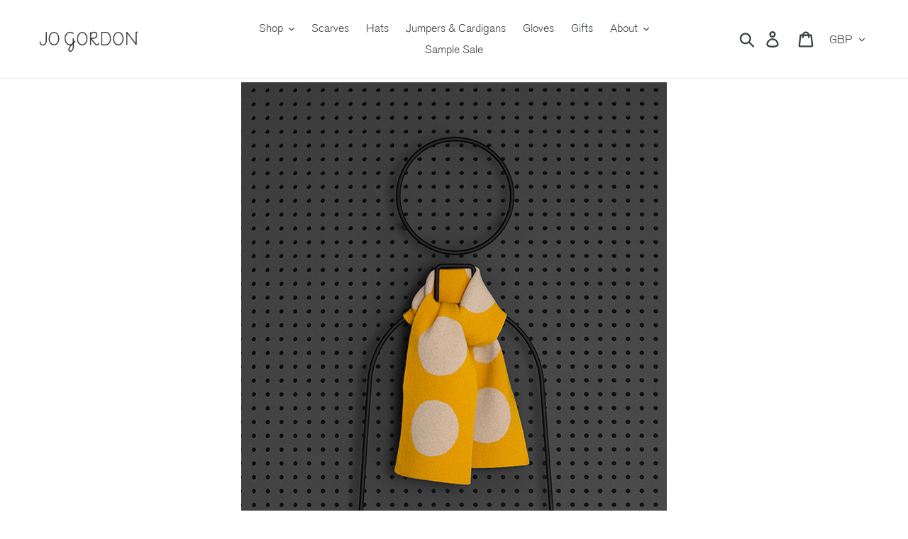

--- FILE ---
content_type: text/html; charset=utf-8
request_url: https://www.jogordon.com/products/small-spot-scarf-poppy-oatmeal
body_size: 48662
content:
<!doctype html>
<html class="no-js" lang="en">
<head>
  <script type="application/vnd.locksmith+json" data-locksmith>{"version":"v256","locked":false,"initialized":true,"scope":"product","access_granted":true,"access_denied":false,"requires_customer":false,"manual_lock":false,"remote_lock":false,"has_timeout":false,"remote_rendered":null,"hide_resource":false,"hide_links_to_resource":false,"transparent":true,"locks":{"all":[],"opened":[]},"keys":[],"keys_signature":"8de0c4a2c92317f2a37057f2b15943edad0e9f0d07aa0c48c26104804bf4e819","state":{"template":"product.gem-1559830550-template","theme":136547238103,"product":"small-spot-scarf-poppy-oatmeal","collection":null,"page":null,"blog":null,"article":null,"app":null},"now":1769825026,"path":"\/products\/small-spot-scarf-poppy-oatmeal","locale_root_url":"\/","canonical_url":"https:\/\/www.jogordon.com\/products\/small-spot-scarf-poppy-oatmeal","customer_id":null,"customer_id_signature":"8de0c4a2c92317f2a37057f2b15943edad0e9f0d07aa0c48c26104804bf4e819","cart":null}</script><script data-locksmith>!function(){undefined;!function(){var s=window.Locksmith={},e=document.querySelector('script[type="application/vnd.locksmith+json"]'),n=e&&e.innerHTML;if(s.state={},s.util={},s.loading=!1,n)try{s.state=JSON.parse(n)}catch(d){}if(document.addEventListener&&document.querySelector){var o,a,i,t=[76,79,67,75,83,77,73,84,72,49,49],c=function(){a=t.slice(0)},l="style",r=function(e){e&&27!==e.keyCode&&"click"!==e.type||(document.removeEventListener("keydown",r),document.removeEventListener("click",r),o&&document.body.removeChild(o),o=null)};c(),document.addEventListener("keyup",function(e){if(e.keyCode===a[0]){if(clearTimeout(i),a.shift(),0<a.length)return void(i=setTimeout(c,1e3));c(),r(),(o=document.createElement("div"))[l].width="50%",o[l].maxWidth="1000px",o[l].height="85%",o[l].border="1px rgba(0, 0, 0, 0.2) solid",o[l].background="rgba(255, 255, 255, 0.99)",o[l].borderRadius="4px",o[l].position="fixed",o[l].top="50%",o[l].left="50%",o[l].transform="translateY(-50%) translateX(-50%)",o[l].boxShadow="0 2px 5px rgba(0, 0, 0, 0.3), 0 0 100vh 100vw rgba(0, 0, 0, 0.5)",o[l].zIndex="2147483645";var t=document.createElement("textarea");t.value=JSON.stringify(JSON.parse(n),null,2),t[l].border="none",t[l].display="block",t[l].boxSizing="border-box",t[l].width="100%",t[l].height="100%",t[l].background="transparent",t[l].padding="22px",t[l].fontFamily="monospace",t[l].fontSize="14px",t[l].color="#333",t[l].resize="none",t[l].outline="none",t.readOnly=!0,o.appendChild(t),document.body.appendChild(o),t.addEventListener("click",function(e){e.stopImmediatePropagation()}),t.select(),document.addEventListener("keydown",r),document.addEventListener("click",r)}})}s.isEmbedded=-1!==window.location.search.indexOf("_ab=0&_fd=0&_sc=1"),s.path=s.state.path||window.location.pathname,s.basePath=s.state.locale_root_url.concat("/apps/locksmith").replace(/^\/\//,"/"),s.reloading=!1,s.util.console=window.console||{log:function(){},error:function(){}},s.util.makeUrl=function(e,t){var n,o=s.basePath+e,a=[],i=s.cache();for(n in i)a.push(n+"="+encodeURIComponent(i[n]));for(n in t)a.push(n+"="+encodeURIComponent(t[n]));return s.state.customer_id&&(a.push("customer_id="+encodeURIComponent(s.state.customer_id)),a.push("customer_id_signature="+encodeURIComponent(s.state.customer_id_signature))),o+=(-1===o.indexOf("?")?"?":"&")+a.join("&")},s._initializeCallbacks=[],s.on=function(e,t){if("initialize"!==e)throw'Locksmith.on() currently only supports the "initialize" event';s._initializeCallbacks.push(t)},s.initializeSession=function(e){if(!s.isEmbedded){var t=!1,n=!0,o=!0;(e=e||{}).silent&&(o=n=!(t=!0)),s.ping({silent:t,spinner:n,reload:o,callback:function(){s._initializeCallbacks.forEach(function(e){e()})}})}},s.cache=function(e){var t={};try{var n=function a(e){return(document.cookie.match("(^|; )"+e+"=([^;]*)")||0)[2]};t=JSON.parse(decodeURIComponent(n("locksmith-params")||"{}"))}catch(d){}if(e){for(var o in e)t[o]=e[o];document.cookie="locksmith-params=; expires=Thu, 01 Jan 1970 00:00:00 GMT; path=/",document.cookie="locksmith-params="+encodeURIComponent(JSON.stringify(t))+"; path=/"}return t},s.cache.cart=s.state.cart,s.cache.cartLastSaved=null,s.params=s.cache(),s.util.reload=function(){s.reloading=!0;try{window.location.href=window.location.href.replace(/#.*/,"")}catch(d){s.util.console.error("Preferred reload method failed",d),window.location.reload()}},s.cache.saveCart=function(e){if(!s.cache.cart||s.cache.cart===s.cache.cartLastSaved)return e?e():null;var t=s.cache.cartLastSaved;s.cache.cartLastSaved=s.cache.cart,fetch("/cart/update.js",{method:"POST",headers:{"Content-Type":"application/json",Accept:"application/json"},body:JSON.stringify({attributes:{locksmith:s.cache.cart}})}).then(function(e){if(!e.ok)throw new Error("Cart update failed: "+e.status);return e.json()}).then(function(){e&&e()})["catch"](function(e){if(s.cache.cartLastSaved=t,!s.reloading)throw e})},s.util.spinnerHTML='<style>body{background:#FFF}@keyframes spin{from{transform:rotate(0deg)}to{transform:rotate(360deg)}}#loading{display:flex;width:100%;height:50vh;color:#777;align-items:center;justify-content:center}#loading .spinner{display:block;animation:spin 600ms linear infinite;position:relative;width:50px;height:50px}#loading .spinner-ring{stroke:currentColor;stroke-dasharray:100%;stroke-width:2px;stroke-linecap:round;fill:none}</style><div id="loading"><div class="spinner"><svg width="100%" height="100%"><svg preserveAspectRatio="xMinYMin"><circle class="spinner-ring" cx="50%" cy="50%" r="45%"></circle></svg></svg></div></div>',s.util.clobberBody=function(e){document.body.innerHTML=e},s.util.clobberDocument=function(e){e.responseText&&(e=e.responseText),document.documentElement&&document.removeChild(document.documentElement);var t=document.open("text/html","replace");t.writeln(e),t.close(),setTimeout(function(){var e=t.querySelector("[autofocus]");e&&e.focus()},100)},s.util.serializeForm=function(e){if(e&&"FORM"===e.nodeName){var t,n,o={};for(t=e.elements.length-1;0<=t;t-=1)if(""!==e.elements[t].name)switch(e.elements[t].nodeName){case"INPUT":switch(e.elements[t].type){default:case"text":case"hidden":case"password":case"button":case"reset":case"submit":o[e.elements[t].name]=e.elements[t].value;break;case"checkbox":case"radio":e.elements[t].checked&&(o[e.elements[t].name]=e.elements[t].value);break;case"file":}break;case"TEXTAREA":o[e.elements[t].name]=e.elements[t].value;break;case"SELECT":switch(e.elements[t].type){case"select-one":o[e.elements[t].name]=e.elements[t].value;break;case"select-multiple":for(n=e.elements[t].options.length-1;0<=n;n-=1)e.elements[t].options[n].selected&&(o[e.elements[t].name]=e.elements[t].options[n].value)}break;case"BUTTON":switch(e.elements[t].type){case"reset":case"submit":case"button":o[e.elements[t].name]=e.elements[t].value}}return o}},s.util.on=function(e,i,s,t){t=t||document;var c="locksmith-"+e+i,n=function(e){var t=e.target,n=e.target.parentElement,o=t&&t.className&&(t.className.baseVal||t.className)||"",a=n&&n.className&&(n.className.baseVal||n.className)||"";("string"==typeof o&&-1!==o.split(/\s+/).indexOf(i)||"string"==typeof a&&-1!==a.split(/\s+/).indexOf(i))&&!e[c]&&(e[c]=!0,s(e))};t.attachEvent?t.attachEvent(e,n):t.addEventListener(e,n,!1)},s.util.enableActions=function(e){s.util.on("click","locksmith-action",function(e){e.preventDefault();var t=e.target;t.dataset.confirmWith&&!confirm(t.dataset.confirmWith)||(t.disabled=!0,t.innerText=t.dataset.disableWith,s.post("/action",t.dataset.locksmithParams,{spinner:!1,type:"text",success:function(e){(e=JSON.parse(e.responseText)).message&&alert(e.message),s.util.reload()}}))},e)},s.util.inject=function(e,t){var n=["data","locksmith","append"];if(-1!==t.indexOf(n.join("-"))){var o=document.createElement("div");o.innerHTML=t,e.appendChild(o)}else e.innerHTML=t;var a,i,s=e.querySelectorAll("script");for(i=0;i<s.length;++i){a=s[i];var c=document.createElement("script");if(a.type&&(c.type=a.type),a.src)c.src=a.src;else{var l=document.createTextNode(a.innerHTML);c.appendChild(l)}e.appendChild(c)}var r=e.querySelector("[autofocus]");r&&r.focus()},s.post=function(e,t,n){!1!==(n=n||{}).spinner&&s.util.clobberBody(s.util.spinnerHTML);var o={};n.container===document?(o.layout=1,n.success=function(e){s.util.clobberDocument(e)}):n.container&&(o.layout=0,n.success=function(e){var t=document.getElementById(n.container);s.util.inject(t,e),t.id===t.firstChild.id&&t.parentElement.replaceChild(t.firstChild,t)}),n.form_type&&(t.form_type=n.form_type),n.include_layout_classes!==undefined&&(t.include_layout_classes=n.include_layout_classes),n.lock_id!==undefined&&(t.lock_id=n.lock_id),s.loading=!0;var a=s.util.makeUrl(e,o),i="json"===n.type||"text"===n.type;fetch(a,{method:"POST",headers:{"Content-Type":"application/json",Accept:i?"application/json":"text/html"},body:JSON.stringify(t)}).then(function(e){if(!e.ok)throw new Error("Request failed: "+e.status);return e.text()}).then(function(e){var t=n.success||s.util.clobberDocument;t(i?{responseText:e}:e)})["catch"](function(e){if(!s.reloading)if("dashboard.weglot.com"!==window.location.host){if(!n.silent)throw alert("Something went wrong! Please refresh and try again."),e;console.error(e)}else console.error(e)})["finally"](function(){s.loading=!1})},s.postResource=function(e,t){e.path=s.path,e.search=window.location.search,e.state=s.state,e.passcode&&(e.passcode=e.passcode.trim()),e.email&&(e.email=e.email.trim()),e.state.cart=s.cache.cart,e.locksmith_json=s.jsonTag,e.locksmith_json_signature=s.jsonTagSignature,s.post("/resource",e,t)},s.ping=function(e){if(!s.isEmbedded){e=e||{};var t=function(){e.reload?s.util.reload():"function"==typeof e.callback&&e.callback()};s.post("/ping",{path:s.path,search:window.location.search,state:s.state},{spinner:!!e.spinner,silent:"undefined"==typeof e.silent||e.silent,type:"text",success:function(e){e&&e.responseText?((e=JSON.parse(e.responseText)).messages&&0<e.messages.length&&s.showMessages(e.messages),e.cart&&s.cache.cart!==e.cart?(s.cache.cart=e.cart,s.cache.saveCart(function(){t(),e.cart&&e.cart.match(/^.+:/)&&s.util.reload()})):t()):console.error("[Locksmith] Invalid result in ping callback:",e)}})}},s.timeoutMonitor=function(){var e=s.cache.cart;s.ping({callback:function(){e!==s.cache.cart||setTimeout(function(){s.timeoutMonitor()},6e4)}})},s.showMessages=function(e){var t=document.createElement("div");t.style.position="fixed",t.style.left=0,t.style.right=0,t.style.bottom="-50px",t.style.opacity=0,t.style.background="#191919",t.style.color="#ddd",t.style.transition="bottom 0.2s, opacity 0.2s",t.style.zIndex=999999,t.innerHTML="        <style>          .locksmith-ab .locksmith-b { display: none; }          .locksmith-ab.toggled .locksmith-b { display: flex; }          .locksmith-ab.toggled .locksmith-a { display: none; }          .locksmith-flex { display: flex; flex-wrap: wrap; justify-content: space-between; align-items: center; padding: 10px 20px; }          .locksmith-message + .locksmith-message { border-top: 1px #555 solid; }          .locksmith-message a { color: inherit; font-weight: bold; }          .locksmith-message a:hover { color: inherit; opacity: 0.8; }          a.locksmith-ab-toggle { font-weight: inherit; text-decoration: underline; }          .locksmith-text { flex-grow: 1; }          .locksmith-cta { flex-grow: 0; text-align: right; }          .locksmith-cta button { transform: scale(0.8); transform-origin: left; }          .locksmith-cta > * { display: block; }          .locksmith-cta > * + * { margin-top: 10px; }          .locksmith-message a.locksmith-close { flex-grow: 0; text-decoration: none; margin-left: 15px; font-size: 30px; font-family: monospace; display: block; padding: 2px 10px; }                    @media screen and (max-width: 600px) {            .locksmith-wide-only { display: none !important; }            .locksmith-flex { padding: 0 15px; }            .locksmith-flex > * { margin-top: 5px; margin-bottom: 5px; }            .locksmith-cta { text-align: left; }          }                    @media screen and (min-width: 601px) {            .locksmith-narrow-only { display: none !important; }          }        </style>      "+e.map(function(e){return'<div class="locksmith-message">'+e+"</div>"}).join(""),document.body.appendChild(t),document.body.style.position="relative",document.body.parentElement.style.paddingBottom=t.offsetHeight+"px",setTimeout(function(){t.style.bottom=0,t.style.opacity=1},50),s.util.on("click","locksmith-ab-toggle",function(e){e.preventDefault();for(var t=e.target.parentElement;-1===t.className.split(" ").indexOf("locksmith-ab");)t=t.parentElement;-1!==t.className.split(" ").indexOf("toggled")?t.className=t.className.replace("toggled",""):t.className=t.className+" toggled"}),s.util.enableActions(t)}}()}();</script>
      <script data-locksmith>Locksmith.cache.cart=null</script>

  <script data-locksmith>Locksmith.jsonTag="{\"version\":\"v256\",\"locked\":false,\"initialized\":true,\"scope\":\"product\",\"access_granted\":true,\"access_denied\":false,\"requires_customer\":false,\"manual_lock\":false,\"remote_lock\":false,\"has_timeout\":false,\"remote_rendered\":null,\"hide_resource\":false,\"hide_links_to_resource\":false,\"transparent\":true,\"locks\":{\"all\":[],\"opened\":[]},\"keys\":[],\"keys_signature\":\"8de0c4a2c92317f2a37057f2b15943edad0e9f0d07aa0c48c26104804bf4e819\",\"state\":{\"template\":\"product.gem-1559830550-template\",\"theme\":136547238103,\"product\":\"small-spot-scarf-poppy-oatmeal\",\"collection\":null,\"page\":null,\"blog\":null,\"article\":null,\"app\":null},\"now\":1769825026,\"path\":\"\\\/products\\\/small-spot-scarf-poppy-oatmeal\",\"locale_root_url\":\"\\\/\",\"canonical_url\":\"https:\\\/\\\/www.jogordon.com\\\/products\\\/small-spot-scarf-poppy-oatmeal\",\"customer_id\":null,\"customer_id_signature\":\"8de0c4a2c92317f2a37057f2b15943edad0e9f0d07aa0c48c26104804bf4e819\",\"cart\":null}";Locksmith.jsonTagSignature="f2ce1bb04c54740ae1924e05df4103501303e7e4c176add2d75376a1f5dbff0e"</script>
  
<script>
window.KiwiSizing = window.KiwiSizing === undefined ? {} : window.KiwiSizing;
KiwiSizing.shop = "jogordon.myshopify.com";


KiwiSizing.data = {
  collections: "135812710511",
  tags: "100% lambswool,AW21,Cream,Geometric,Oatmeal,Poppy,Red,Small Scarves \u0026 Neckerchiefs,Spot,unisex",
  product: "6612773372095",
  vendor: "Jo Gordon",
  type: "Small Scarves \u0026 Neckerchiefs",
  title: "Small Spot Scarf Poppy \u0026 Oatmeal",
  images: ["\/\/www.jogordon.com\/cdn\/shop\/products\/JG_products_12.20_40154_d594e88c-43d6-4560-a19e-6b6b4a77237a.jpg?v=1617881022","\/\/www.jogordon.com\/cdn\/shop\/products\/JG_products_12.20_40157_55a9bfcc-6c0c-43da-9cdc-3f43989d8d88.jpg?v=1617881030","\/\/www.jogordon.com\/cdn\/shop\/products\/JG_products_12.20_40163_a29fd840-711f-4b32-8998-c5ae4f96d791.jpg?v=1617881045","\/\/www.jogordon.com\/cdn\/shop\/products\/JG_products_12.20_40164_7e95fa3d-2ee2-4087-918d-35faabab0193.jpg?v=1617881056"],
};

</script>
  <meta charset="utf-8">
  <meta http-equiv="X-UA-Compatible" content="IE=edge,chrome=1">
  <meta name="viewport" content="width=device-width,initial-scale=1">
  <meta name="theme-color" content="#557b97">
  <link rel="canonical" href="https://www.jogordon.com/products/small-spot-scarf-poppy-oatmeal"><link rel="shortcut icon" href="//www.jogordon.com/cdn/shop/files/JG-JoGordon_32x32.png?v=1613644793" type="image/png"><title>Small Spot Scarf Poppy &amp; Oatmeal
&ndash; Jo Gordon</title><meta name="description" content="From our range of smaller jacquard knits. The softest, smoothest jacquard knitted lambswool. Spots on the facing side and muted on the back for a styling option. Great for every season, tucked into a jacket for some colour and warmth. Knitted in England from 100% lambswool 103 x 14cm">
<!-- /snippets/social-meta-tags.liquid -->




<meta property="og:site_name" content="Jo Gordon">
<meta property="og:url" content="https://www.jogordon.com/products/small-spot-scarf-poppy-oatmeal"><meta property="og:title" content="Small Spot Scarf Poppy & Oatmeal">
<meta property="og:type" content="product">
<meta property="og:description" content="From our range of smaller jacquard knits. The softest, smoothest jacquard knitted lambswool. Spots on the facing side and muted on the back for a styling option. Great for every season, tucked into a jacket for some colour and warmth. Knitted in England from 100% lambswool 103 x 14cm">

<meta property="og:price:amount" content="84.00">
<meta property="og:price:currency" content="GBP">

<meta property="og:image" content="http://www.jogordon.com/cdn/shop/products/JG_products_12.20_40154_d594e88c-43d6-4560-a19e-6b6b4a77237a_1200x1200.jpg?v=1617881022"><meta property="og:image" content="http://www.jogordon.com/cdn/shop/products/JG_products_12.20_40157_55a9bfcc-6c0c-43da-9cdc-3f43989d8d88_1200x1200.jpg?v=1617881030"><meta property="og:image" content="http://www.jogordon.com/cdn/shop/products/JG_products_12.20_40163_a29fd840-711f-4b32-8998-c5ae4f96d791_1200x1200.jpg?v=1617881045">
<meta property="og:image:secure_url" content="https://www.jogordon.com/cdn/shop/products/JG_products_12.20_40154_d594e88c-43d6-4560-a19e-6b6b4a77237a_1200x1200.jpg?v=1617881022"><meta property="og:image:secure_url" content="https://www.jogordon.com/cdn/shop/products/JG_products_12.20_40157_55a9bfcc-6c0c-43da-9cdc-3f43989d8d88_1200x1200.jpg?v=1617881030"><meta property="og:image:secure_url" content="https://www.jogordon.com/cdn/shop/products/JG_products_12.20_40163_a29fd840-711f-4b32-8998-c5ae4f96d791_1200x1200.jpg?v=1617881045">


<meta name="twitter:card" content="summary_large_image"><meta name="twitter:title" content="Small Spot Scarf Poppy & Oatmeal">
<meta name="twitter:description" content="From our range of smaller jacquard knits. The softest, smoothest jacquard knitted lambswool. Spots on the facing side and muted on the back for a styling option. Great for every season, tucked into a jacket for some colour and warmth. Knitted in England from 100% lambswool 103 x 14cm">


  <link href="//www.jogordon.com/cdn/shop/t/55/assets/theme.scss.css?v=47744136195892158861762267164" rel="stylesheet" type="text/css" media="all" />
  <link href="//www.jogordon.com/cdn/shop/t/55/assets/slick-theme.css?v=24234569488692331701670415299" rel="stylesheet" type="text/css" media="all" />

  <script>
    var theme = {
      strings: {
        addToCart: "Add to cart",
        soldOut: "Sold out",
        unavailable: "Unavailable",
        regularPrice: "Regular price",
        sale: "Sale",
        showMore: "Show More",
        showLess: "Show Less",
        addressError: "Error looking up that address",
        addressNoResults: "No results for that address",
        addressQueryLimit: "You have exceeded the Google API usage limit. Consider upgrading to a \u003ca href=\"https:\/\/developers.google.com\/maps\/premium\/usage-limits\"\u003ePremium Plan\u003c\/a\u003e.",
        authError: "There was a problem authenticating your Google Maps account.",
        newWindow: "Opens in a new window.",
        external: "Opens external website.",
        newWindowExternal: "Opens external website in a new window."
      },
      moneyFormat: "£{{amount}}"
    }

    document.documentElement.className = document.documentElement.className.replace('no-js', 'js');
  </script><script src="//cdn.jsdelivr.net/jquery/2/jquery.min.js" type="text/javascript"></script>

  <script src="//www.jogordon.com/cdn/shop/t/55/assets/lazysizes.js?v=68441465964607740661670415296" async="async"></script>
  <script src="//www.jogordon.com/cdn/shop/t/55/assets/vendor.js?v=121857302354663160541670415303" defer="defer"></script>
  <script src="//www.jogordon.com/cdn/shop/t/55/assets/theme.js?v=26705089327293410801670415302" defer="defer"></script>
  <script src="//www.jogordon.com/cdn/shop/t/55/assets/slick.min.js?v=71779134894361685811670415300" defer="defer"></script>

  <script>window.performance && window.performance.mark && window.performance.mark('shopify.content_for_header.start');</script><meta name="google-site-verification" content="nxwk-rFC8XrFSNua_v-ClQsUDchPtMLzSKReyCr0oes">
<meta name="facebook-domain-verification" content="erwncdhnukmfklsriczzkw1cidesbk">
<meta name="facebook-domain-verification" content="ll26hytzlkijzdqs3fqheg1yafhcd4">
<meta id="shopify-digital-wallet" name="shopify-digital-wallet" content="/509132/digital_wallets/dialog">
<meta name="shopify-checkout-api-token" content="02b684296cad00a481556cae3db70b4d">
<link rel="alternate" type="application/json+oembed" href="https://www.jogordon.com/products/small-spot-scarf-poppy-oatmeal.oembed">
<script async="async" src="/checkouts/internal/preloads.js?locale=en-GB"></script>
<link rel="preconnect" href="https://shop.app" crossorigin="anonymous">
<script async="async" src="https://shop.app/checkouts/internal/preloads.js?locale=en-GB&shop_id=509132" crossorigin="anonymous"></script>
<script id="apple-pay-shop-capabilities" type="application/json">{"shopId":509132,"countryCode":"GB","currencyCode":"GBP","merchantCapabilities":["supports3DS"],"merchantId":"gid:\/\/shopify\/Shop\/509132","merchantName":"Jo Gordon","requiredBillingContactFields":["postalAddress","email","phone"],"requiredShippingContactFields":["postalAddress","email","phone"],"shippingType":"shipping","supportedNetworks":["visa","maestro","masterCard","amex","discover","elo"],"total":{"type":"pending","label":"Jo Gordon","amount":"1.00"},"shopifyPaymentsEnabled":true,"supportsSubscriptions":true}</script>
<script id="shopify-features" type="application/json">{"accessToken":"02b684296cad00a481556cae3db70b4d","betas":["rich-media-storefront-analytics"],"domain":"www.jogordon.com","predictiveSearch":true,"shopId":509132,"locale":"en"}</script>
<script>var Shopify = Shopify || {};
Shopify.shop = "jogordon.myshopify.com";
Shopify.locale = "en";
Shopify.currency = {"active":"GBP","rate":"1.0"};
Shopify.country = "GB";
Shopify.theme = {"name":"Boost Support 157790","id":136547238103,"schema_name":"Debut","schema_version":"11.1.2","theme_store_id":null,"role":"main"};
Shopify.theme.handle = "null";
Shopify.theme.style = {"id":null,"handle":null};
Shopify.cdnHost = "www.jogordon.com/cdn";
Shopify.routes = Shopify.routes || {};
Shopify.routes.root = "/";</script>
<script type="module">!function(o){(o.Shopify=o.Shopify||{}).modules=!0}(window);</script>
<script>!function(o){function n(){var o=[];function n(){o.push(Array.prototype.slice.apply(arguments))}return n.q=o,n}var t=o.Shopify=o.Shopify||{};t.loadFeatures=n(),t.autoloadFeatures=n()}(window);</script>
<script>
  window.ShopifyPay = window.ShopifyPay || {};
  window.ShopifyPay.apiHost = "shop.app\/pay";
  window.ShopifyPay.redirectState = null;
</script>
<script id="shop-js-analytics" type="application/json">{"pageType":"product"}</script>
<script defer="defer" async type="module" src="//www.jogordon.com/cdn/shopifycloud/shop-js/modules/v2/client.init-shop-cart-sync_BN7fPSNr.en.esm.js"></script>
<script defer="defer" async type="module" src="//www.jogordon.com/cdn/shopifycloud/shop-js/modules/v2/chunk.common_Cbph3Kss.esm.js"></script>
<script defer="defer" async type="module" src="//www.jogordon.com/cdn/shopifycloud/shop-js/modules/v2/chunk.modal_DKumMAJ1.esm.js"></script>
<script type="module">
  await import("//www.jogordon.com/cdn/shopifycloud/shop-js/modules/v2/client.init-shop-cart-sync_BN7fPSNr.en.esm.js");
await import("//www.jogordon.com/cdn/shopifycloud/shop-js/modules/v2/chunk.common_Cbph3Kss.esm.js");
await import("//www.jogordon.com/cdn/shopifycloud/shop-js/modules/v2/chunk.modal_DKumMAJ1.esm.js");

  window.Shopify.SignInWithShop?.initShopCartSync?.({"fedCMEnabled":true,"windoidEnabled":true});

</script>
<script>
  window.Shopify = window.Shopify || {};
  if (!window.Shopify.featureAssets) window.Shopify.featureAssets = {};
  window.Shopify.featureAssets['shop-js'] = {"shop-cart-sync":["modules/v2/client.shop-cart-sync_CJVUk8Jm.en.esm.js","modules/v2/chunk.common_Cbph3Kss.esm.js","modules/v2/chunk.modal_DKumMAJ1.esm.js"],"init-fed-cm":["modules/v2/client.init-fed-cm_7Fvt41F4.en.esm.js","modules/v2/chunk.common_Cbph3Kss.esm.js","modules/v2/chunk.modal_DKumMAJ1.esm.js"],"init-shop-email-lookup-coordinator":["modules/v2/client.init-shop-email-lookup-coordinator_Cc088_bR.en.esm.js","modules/v2/chunk.common_Cbph3Kss.esm.js","modules/v2/chunk.modal_DKumMAJ1.esm.js"],"init-windoid":["modules/v2/client.init-windoid_hPopwJRj.en.esm.js","modules/v2/chunk.common_Cbph3Kss.esm.js","modules/v2/chunk.modal_DKumMAJ1.esm.js"],"shop-button":["modules/v2/client.shop-button_B0jaPSNF.en.esm.js","modules/v2/chunk.common_Cbph3Kss.esm.js","modules/v2/chunk.modal_DKumMAJ1.esm.js"],"shop-cash-offers":["modules/v2/client.shop-cash-offers_DPIskqss.en.esm.js","modules/v2/chunk.common_Cbph3Kss.esm.js","modules/v2/chunk.modal_DKumMAJ1.esm.js"],"shop-toast-manager":["modules/v2/client.shop-toast-manager_CK7RT69O.en.esm.js","modules/v2/chunk.common_Cbph3Kss.esm.js","modules/v2/chunk.modal_DKumMAJ1.esm.js"],"init-shop-cart-sync":["modules/v2/client.init-shop-cart-sync_BN7fPSNr.en.esm.js","modules/v2/chunk.common_Cbph3Kss.esm.js","modules/v2/chunk.modal_DKumMAJ1.esm.js"],"init-customer-accounts-sign-up":["modules/v2/client.init-customer-accounts-sign-up_CfPf4CXf.en.esm.js","modules/v2/client.shop-login-button_DeIztwXF.en.esm.js","modules/v2/chunk.common_Cbph3Kss.esm.js","modules/v2/chunk.modal_DKumMAJ1.esm.js"],"pay-button":["modules/v2/client.pay-button_CgIwFSYN.en.esm.js","modules/v2/chunk.common_Cbph3Kss.esm.js","modules/v2/chunk.modal_DKumMAJ1.esm.js"],"init-customer-accounts":["modules/v2/client.init-customer-accounts_DQ3x16JI.en.esm.js","modules/v2/client.shop-login-button_DeIztwXF.en.esm.js","modules/v2/chunk.common_Cbph3Kss.esm.js","modules/v2/chunk.modal_DKumMAJ1.esm.js"],"avatar":["modules/v2/client.avatar_BTnouDA3.en.esm.js"],"init-shop-for-new-customer-accounts":["modules/v2/client.init-shop-for-new-customer-accounts_CsZy_esa.en.esm.js","modules/v2/client.shop-login-button_DeIztwXF.en.esm.js","modules/v2/chunk.common_Cbph3Kss.esm.js","modules/v2/chunk.modal_DKumMAJ1.esm.js"],"shop-follow-button":["modules/v2/client.shop-follow-button_BRMJjgGd.en.esm.js","modules/v2/chunk.common_Cbph3Kss.esm.js","modules/v2/chunk.modal_DKumMAJ1.esm.js"],"checkout-modal":["modules/v2/client.checkout-modal_B9Drz_yf.en.esm.js","modules/v2/chunk.common_Cbph3Kss.esm.js","modules/v2/chunk.modal_DKumMAJ1.esm.js"],"shop-login-button":["modules/v2/client.shop-login-button_DeIztwXF.en.esm.js","modules/v2/chunk.common_Cbph3Kss.esm.js","modules/v2/chunk.modal_DKumMAJ1.esm.js"],"lead-capture":["modules/v2/client.lead-capture_DXYzFM3R.en.esm.js","modules/v2/chunk.common_Cbph3Kss.esm.js","modules/v2/chunk.modal_DKumMAJ1.esm.js"],"shop-login":["modules/v2/client.shop-login_CA5pJqmO.en.esm.js","modules/v2/chunk.common_Cbph3Kss.esm.js","modules/v2/chunk.modal_DKumMAJ1.esm.js"],"payment-terms":["modules/v2/client.payment-terms_BxzfvcZJ.en.esm.js","modules/v2/chunk.common_Cbph3Kss.esm.js","modules/v2/chunk.modal_DKumMAJ1.esm.js"]};
</script>
<script>(function() {
  var isLoaded = false;
  function asyncLoad() {
    if (isLoaded) return;
    isLoaded = true;
    var urls = ["https:\/\/chimpstatic.com\/mcjs-connected\/js\/users\/76ae4acbaf43c1056fcd2e38b\/d3f0c5f899a2597062c6a8aec.js?shop=jogordon.myshopify.com","https:\/\/aivalabs.com\/cta\/?identity=Tp1k8Q7GXN5DcojPqk8KnO2NVW8F.Hz147W3I4qrZSFQNxP3YAs7q\u0026shop=jogordon.myshopify.com","https:\/\/d23dclunsivw3h.cloudfront.net\/redirect-app.js?shop=jogordon.myshopify.com","\/\/shopify.privy.com\/widget.js?shop=jogordon.myshopify.com","https:\/\/pfp-app.herokuapp.com\/get_script\/79113e4285b811ecb54d1aeda8427032.js?v=382691\u0026shop=jogordon.myshopify.com","https:\/\/cdn.nfcube.com\/75ad1cd5b948b460f582f47f96b493e9.js?shop=jogordon.myshopify.com"];
    for (var i = 0; i < urls.length; i++) {
      var s = document.createElement('script');
      s.type = 'text/javascript';
      s.async = true;
      s.src = urls[i];
      var x = document.getElementsByTagName('script')[0];
      x.parentNode.insertBefore(s, x);
    }
  };
  if(window.attachEvent) {
    window.attachEvent('onload', asyncLoad);
  } else {
    window.addEventListener('load', asyncLoad, false);
  }
})();</script>
<script id="__st">var __st={"a":509132,"offset":0,"reqid":"a94fb138-14de-41a8-bf44-4ec654f32f78-1769825026","pageurl":"www.jogordon.com\/products\/small-spot-scarf-poppy-oatmeal","u":"1a6545ddd1e5","p":"product","rtyp":"product","rid":6612773372095};</script>
<script>window.ShopifyPaypalV4VisibilityTracking = true;</script>
<script id="captcha-bootstrap">!function(){'use strict';const t='contact',e='account',n='new_comment',o=[[t,t],['blogs',n],['comments',n],[t,'customer']],c=[[e,'customer_login'],[e,'guest_login'],[e,'recover_customer_password'],[e,'create_customer']],r=t=>t.map((([t,e])=>`form[action*='/${t}']:not([data-nocaptcha='true']) input[name='form_type'][value='${e}']`)).join(','),a=t=>()=>t?[...document.querySelectorAll(t)].map((t=>t.form)):[];function s(){const t=[...o],e=r(t);return a(e)}const i='password',u='form_key',d=['recaptcha-v3-token','g-recaptcha-response','h-captcha-response',i],f=()=>{try{return window.sessionStorage}catch{return}},m='__shopify_v',_=t=>t.elements[u];function p(t,e,n=!1){try{const o=window.sessionStorage,c=JSON.parse(o.getItem(e)),{data:r}=function(t){const{data:e,action:n}=t;return t[m]||n?{data:e,action:n}:{data:t,action:n}}(c);for(const[e,n]of Object.entries(r))t.elements[e]&&(t.elements[e].value=n);n&&o.removeItem(e)}catch(o){console.error('form repopulation failed',{error:o})}}const l='form_type',E='cptcha';function T(t){t.dataset[E]=!0}const w=window,h=w.document,L='Shopify',v='ce_forms',y='captcha';let A=!1;((t,e)=>{const n=(g='f06e6c50-85a8-45c8-87d0-21a2b65856fe',I='https://cdn.shopify.com/shopifycloud/storefront-forms-hcaptcha/ce_storefront_forms_captcha_hcaptcha.v1.5.2.iife.js',D={infoText:'Protected by hCaptcha',privacyText:'Privacy',termsText:'Terms'},(t,e,n)=>{const o=w[L][v],c=o.bindForm;if(c)return c(t,g,e,D).then(n);var r;o.q.push([[t,g,e,D],n]),r=I,A||(h.body.append(Object.assign(h.createElement('script'),{id:'captcha-provider',async:!0,src:r})),A=!0)});var g,I,D;w[L]=w[L]||{},w[L][v]=w[L][v]||{},w[L][v].q=[],w[L][y]=w[L][y]||{},w[L][y].protect=function(t,e){n(t,void 0,e),T(t)},Object.freeze(w[L][y]),function(t,e,n,w,h,L){const[v,y,A,g]=function(t,e,n){const i=e?o:[],u=t?c:[],d=[...i,...u],f=r(d),m=r(i),_=r(d.filter((([t,e])=>n.includes(e))));return[a(f),a(m),a(_),s()]}(w,h,L),I=t=>{const e=t.target;return e instanceof HTMLFormElement?e:e&&e.form},D=t=>v().includes(t);t.addEventListener('submit',(t=>{const e=I(t);if(!e)return;const n=D(e)&&!e.dataset.hcaptchaBound&&!e.dataset.recaptchaBound,o=_(e),c=g().includes(e)&&(!o||!o.value);(n||c)&&t.preventDefault(),c&&!n&&(function(t){try{if(!f())return;!function(t){const e=f();if(!e)return;const n=_(t);if(!n)return;const o=n.value;o&&e.removeItem(o)}(t);const e=Array.from(Array(32),(()=>Math.random().toString(36)[2])).join('');!function(t,e){_(t)||t.append(Object.assign(document.createElement('input'),{type:'hidden',name:u})),t.elements[u].value=e}(t,e),function(t,e){const n=f();if(!n)return;const o=[...t.querySelectorAll(`input[type='${i}']`)].map((({name:t})=>t)),c=[...d,...o],r={};for(const[a,s]of new FormData(t).entries())c.includes(a)||(r[a]=s);n.setItem(e,JSON.stringify({[m]:1,action:t.action,data:r}))}(t,e)}catch(e){console.error('failed to persist form',e)}}(e),e.submit())}));const S=(t,e)=>{t&&!t.dataset[E]&&(n(t,e.some((e=>e===t))),T(t))};for(const o of['focusin','change'])t.addEventListener(o,(t=>{const e=I(t);D(e)&&S(e,y())}));const B=e.get('form_key'),M=e.get(l),P=B&&M;t.addEventListener('DOMContentLoaded',(()=>{const t=y();if(P)for(const e of t)e.elements[l].value===M&&p(e,B);[...new Set([...A(),...v().filter((t=>'true'===t.dataset.shopifyCaptcha))])].forEach((e=>S(e,t)))}))}(h,new URLSearchParams(w.location.search),n,t,e,['guest_login'])})(!0,!0)}();</script>
<script integrity="sha256-4kQ18oKyAcykRKYeNunJcIwy7WH5gtpwJnB7kiuLZ1E=" data-source-attribution="shopify.loadfeatures" defer="defer" src="//www.jogordon.com/cdn/shopifycloud/storefront/assets/storefront/load_feature-a0a9edcb.js" crossorigin="anonymous"></script>
<script crossorigin="anonymous" defer="defer" src="//www.jogordon.com/cdn/shopifycloud/storefront/assets/shopify_pay/storefront-65b4c6d7.js?v=20250812"></script>
<script data-source-attribution="shopify.dynamic_checkout.dynamic.init">var Shopify=Shopify||{};Shopify.PaymentButton=Shopify.PaymentButton||{isStorefrontPortableWallets:!0,init:function(){window.Shopify.PaymentButton.init=function(){};var t=document.createElement("script");t.src="https://www.jogordon.com/cdn/shopifycloud/portable-wallets/latest/portable-wallets.en.js",t.type="module",document.head.appendChild(t)}};
</script>
<script data-source-attribution="shopify.dynamic_checkout.buyer_consent">
  function portableWalletsHideBuyerConsent(e){var t=document.getElementById("shopify-buyer-consent"),n=document.getElementById("shopify-subscription-policy-button");t&&n&&(t.classList.add("hidden"),t.setAttribute("aria-hidden","true"),n.removeEventListener("click",e))}function portableWalletsShowBuyerConsent(e){var t=document.getElementById("shopify-buyer-consent"),n=document.getElementById("shopify-subscription-policy-button");t&&n&&(t.classList.remove("hidden"),t.removeAttribute("aria-hidden"),n.addEventListener("click",e))}window.Shopify?.PaymentButton&&(window.Shopify.PaymentButton.hideBuyerConsent=portableWalletsHideBuyerConsent,window.Shopify.PaymentButton.showBuyerConsent=portableWalletsShowBuyerConsent);
</script>
<script data-source-attribution="shopify.dynamic_checkout.cart.bootstrap">document.addEventListener("DOMContentLoaded",(function(){function t(){return document.querySelector("shopify-accelerated-checkout-cart, shopify-accelerated-checkout")}if(t())Shopify.PaymentButton.init();else{new MutationObserver((function(e,n){t()&&(Shopify.PaymentButton.init(),n.disconnect())})).observe(document.body,{childList:!0,subtree:!0})}}));
</script>
<link id="shopify-accelerated-checkout-styles" rel="stylesheet" media="screen" href="https://www.jogordon.com/cdn/shopifycloud/portable-wallets/latest/accelerated-checkout-backwards-compat.css" crossorigin="anonymous">
<style id="shopify-accelerated-checkout-cart">
        #shopify-buyer-consent {
  margin-top: 1em;
  display: inline-block;
  width: 100%;
}

#shopify-buyer-consent.hidden {
  display: none;
}

#shopify-subscription-policy-button {
  background: none;
  border: none;
  padding: 0;
  text-decoration: underline;
  font-size: inherit;
  cursor: pointer;
}

#shopify-subscription-policy-button::before {
  box-shadow: none;
}

      </style>

<script>window.performance && window.performance.mark && window.performance.mark('shopify.content_for_header.end');</script><!--Gem_Page_Header_Script-->
    


<!--End_Gem_Page_Header_Script-->
  
  
  
  <script>
    QikifySmartMenu = {
      themeName: 'Debut'
    }
  </script>

  





 <!--begin-boost-pfs-filter-css-->
   <link rel="preload stylesheet" href="//www.jogordon.com/cdn/shop/t/55/assets/boost-pfs-instant-search.css?v=146474835330714392691670465154" as="style"><link href="//www.jogordon.com/cdn/shop/t/55/assets/boost-pfs-custom.css?v=59386934792739718701670465582" rel="stylesheet" type="text/css" media="all" />
<style data-id="boost-pfs-style">
    .boost-pfs-filter-option-title-text {font-weight: 700;}

   .boost-pfs-filter-tree-v .boost-pfs-filter-option-title-text:before {}
    .boost-pfs-filter-tree-v .boost-pfs-filter-option.boost-pfs-filter-option-collapsed .boost-pfs-filter-option-title-text:before {}
    .boost-pfs-filter-tree-h .boost-pfs-filter-option-title-heading:before {}

    .boost-pfs-filter-refine-by .boost-pfs-filter-option-title h3 {}

    .boost-pfs-filter-option-content .boost-pfs-filter-option-item-list .boost-pfs-filter-option-item button,
    .boost-pfs-filter-option-content .boost-pfs-filter-option-item-list .boost-pfs-filter-option-item .boost-pfs-filter-button,
    .boost-pfs-filter-option-range-amount input,
    .boost-pfs-filter-tree-v .boost-pfs-filter-refine-by .boost-pfs-filter-refine-by-items .refine-by-item,
    .boost-pfs-filter-refine-by-wrapper-v .boost-pfs-filter-refine-by .boost-pfs-filter-refine-by-items .refine-by-item,
    .boost-pfs-filter-refine-by .boost-pfs-filter-option-title,
    .boost-pfs-filter-refine-by .boost-pfs-filter-refine-by-items .refine-by-item>a,
    .boost-pfs-filter-refine-by>span,
    .boost-pfs-filter-clear,
    .boost-pfs-filter-clear-all{}
    .boost-pfs-filter-tree-h .boost-pfs-filter-pc .boost-pfs-filter-refine-by-items .refine-by-item .boost-pfs-filter-clear .refine-by-type,
    .boost-pfs-filter-refine-by-wrapper-h .boost-pfs-filter-pc .boost-pfs-filter-refine-by-items .refine-by-item .boost-pfs-filter-clear .refine-by-type {}

    .boost-pfs-filter-option-multi-level-collections .boost-pfs-filter-option-multi-level-list .boost-pfs-filter-option-item .boost-pfs-filter-button-arrow .boost-pfs-arrow:before,
    .boost-pfs-filter-option-multi-level-tag .boost-pfs-filter-option-multi-level-list .boost-pfs-filter-option-item .boost-pfs-filter-button-arrow .boost-pfs-arrow:before {}

    .boost-pfs-filter-refine-by-wrapper-v .boost-pfs-filter-refine-by .boost-pfs-filter-refine-by-items .refine-by-item .boost-pfs-filter-clear:after,
    .boost-pfs-filter-refine-by-wrapper-v .boost-pfs-filter-refine-by .boost-pfs-filter-refine-by-items .refine-by-item .boost-pfs-filter-clear:before,
    .boost-pfs-filter-tree-v .boost-pfs-filter-refine-by .boost-pfs-filter-refine-by-items .refine-by-item .boost-pfs-filter-clear:after,
    .boost-pfs-filter-tree-v .boost-pfs-filter-refine-by .boost-pfs-filter-refine-by-items .refine-by-item .boost-pfs-filter-clear:before,
    .boost-pfs-filter-refine-by-wrapper-h .boost-pfs-filter-pc .boost-pfs-filter-refine-by-items .refine-by-item .boost-pfs-filter-clear:after,
    .boost-pfs-filter-refine-by-wrapper-h .boost-pfs-filter-pc .boost-pfs-filter-refine-by-items .refine-by-item .boost-pfs-filter-clear:before,
    .boost-pfs-filter-tree-h .boost-pfs-filter-pc .boost-pfs-filter-refine-by-items .refine-by-item .boost-pfs-filter-clear:after,
    .boost-pfs-filter-tree-h .boost-pfs-filter-pc .boost-pfs-filter-refine-by-items .refine-by-item .boost-pfs-filter-clear:before {}
    .boost-pfs-filter-option-range-slider .noUi-value-horizontal {}

    .boost-pfs-filter-tree-mobile-button button,
    .boost-pfs-filter-top-sorting-mobile button {}
    .boost-pfs-filter-top-sorting-mobile button>span:after {}
  </style>

 <!--end-boost-pfs-filter-css-->

 

  <!-- Google Tag Manager -->
<script>(function(w,d,s,l,i){w[l]=w[l]||[];w[l].push({'gtm.start':
new Date().getTime(),event:'gtm.js'});var f=d.getElementsByTagName(s)[0],
j=d.createElement(s),dl=l!='dataLayer'?'&l='+l:'';j.async=true;j.src=
'https://www.googletagmanager.com/gtm.js?id='+i+dl;f.parentNode.insertBefore(j,f);
})(window,document,'script','dataLayer','GTM-PHC8JQD');</script>
<!-- End Google Tag Manager -->
  <!-- Global site tag (gtag.js) - Google Analytics -->
<script async src="https://www.googletagmanager.com/gtag/js?id=G-DFLSC0FKDX"></script>
<script>
  window.dataLayer = window.dataLayer || [];
  function gtag(){dataLayer.push(arguments);}
  gtag('js', new Date());

  gtag('config', 'G-DFLSC0FKDX');
</script>
<!-- Hotjar Tracking Code for https://jogordon.com/ -->
<script>
    (function(h,o,t,j,a,r){
        h.hj=h.hj||function(){(h.hj.q=h.hj.q||[]).push(arguments)};
        h._hjSettings={hjid:1426474,hjsv:6};
        a=o.getElementsByTagName('head')[0];
        r=o.createElement('script');r.async=1;
        r.src=t+h._hjSettings.hjid+j+h._hjSettings.hjsv;
        a.appendChild(r);
    })(window,document,'https://static.hotjar.com/c/hotjar-','.js?sv=');
</script>
<!-- BEGIN app block: shopify://apps/warnify-pro-warnings/blocks/main/b82106ea-6172-4ab0-814f-17df1cb2b18a --><!-- BEGIN app snippet: product -->
<script>    var Elspw = {        params: {            money_format: "£{{amount}}",            cart: {                "total_price" : 0,                "attributes": {},                "items" : [                ]            }        }    };    Elspw.params.product = {        "id": 6612773372095,        "title": "Small Spot Scarf Poppy \u0026 Oatmeal",        "handle": "small-spot-scarf-poppy-oatmeal",        "tags": ["100% lambswool","AW21","Cream","Geometric","Oatmeal","Poppy","Red","Small Scarves \u0026 Neckerchiefs","Spot","unisex"],        "variants":[{"id":39550396891327,"qty":0 === null ? 999 : 0,"title":"Small Spot Scarf Poppy \u0026 Oatmeal","policy":"deny"},{"id":39550396924095,"qty":0 === null ? 999 : 0,"title":"Small Spot Scarf Black \u0026 Pagoda","policy":"deny"},{"id":39550396956863,"qty":0 === null ? 999 : 0,"title":"Small Spot Scarf Oatmeal \u0026 Black","policy":"deny"},{"id":39550396989631,"qty":0 === null ? 999 : 0,"title":"Small Spot Scarf Golden Eye \u0026 Oatmeal","policy":"deny"}],        "collection_ids":[135812710511]    };</script><!-- END app snippet --><!-- BEGIN app snippet: settings -->
  <script>    (function(){      Elspw.loadScript=function(a,b){var c=document.createElement("script");c.type="text/javascript",c.readyState?c.onreadystatechange=function(){"loaded"!=c.readyState&&"complete"!=c.readyState||(c.onreadystatechange=null,b())}:c.onload=function(){b()},c.src=a,document.getElementsByTagName("head")[0].appendChild(c)};      Elspw.config= {"enabled":true,"grid_enabled":1,"button":"form[action*=\"/cart/add\"] [type=submit], form[action*=\"/cart/add\"] .add_to_cart, form[action*=\"/cart/add\"] .shopify-payment-button__button, form[action*=\"/cart/add\"] .shopify-payment-button__more-options","css":"","tag":"Els PW","alerts":[],"cdn":"https://s3.amazonaws.com/els-apps/product-warnings/","theme_app_extensions_enabled":1} ;    })(Elspw)  </script>  <script defer src="https://cdn.shopify.com/extensions/019bff42-56bc-7947-9ebc-4d3173e72ea8/cli-22/assets/app.js"></script>

<script>
  Elspw.params.elsGeoScriptPath = "https://cdn.shopify.com/extensions/019bff42-56bc-7947-9ebc-4d3173e72ea8/cli-22/assets/els.geo.js";
  Elspw.params.remodalScriptPath = "https://cdn.shopify.com/extensions/019bff42-56bc-7947-9ebc-4d3173e72ea8/cli-22/assets/remodal.js";
  Elspw.params.cssPath = "https://cdn.shopify.com/extensions/019bff42-56bc-7947-9ebc-4d3173e72ea8/cli-22/assets/app.css";
</script><!-- END app snippet --><!-- BEGIN app snippet: elspw-jsons -->



  <script type="application/json" id="elspw-product">
    
          {        "id": 6612773372095,        "title": "Small Spot Scarf Poppy \u0026 Oatmeal",        "handle": "small-spot-scarf-poppy-oatmeal",        "tags": ["100% lambswool","AW21","Cream","Geometric","Oatmeal","Poppy","Red","Small Scarves \u0026 Neckerchiefs","Spot","unisex"],        "variants":[{"id":39550396891327,"qty":0,"title":"Small Spot Scarf Poppy \u0026 Oatmeal","policy":"deny"},{"id":39550396924095,"qty":0,"title":"Small Spot Scarf Black \u0026 Pagoda","policy":"deny"},{"id":39550396956863,"qty":0,"title":"Small Spot Scarf Oatmeal \u0026 Black","policy":"deny"},{"id":39550396989631,"qty":0,"title":"Small Spot Scarf Golden Eye \u0026 Oatmeal","policy":"deny"}],        "collection_ids":[135812710511]      }    
  </script>



<!-- END app snippet -->


<!-- END app block --><!-- BEGIN app block: shopify://apps/klaviyo-email-marketing-sms/blocks/klaviyo-onsite-embed/2632fe16-c075-4321-a88b-50b567f42507 -->












  <script async src="https://static.klaviyo.com/onsite/js/WCWEuD/klaviyo.js?company_id=WCWEuD"></script>
  <script>!function(){if(!window.klaviyo){window._klOnsite=window._klOnsite||[];try{window.klaviyo=new Proxy({},{get:function(n,i){return"push"===i?function(){var n;(n=window._klOnsite).push.apply(n,arguments)}:function(){for(var n=arguments.length,o=new Array(n),w=0;w<n;w++)o[w]=arguments[w];var t="function"==typeof o[o.length-1]?o.pop():void 0,e=new Promise((function(n){window._klOnsite.push([i].concat(o,[function(i){t&&t(i),n(i)}]))}));return e}}})}catch(n){window.klaviyo=window.klaviyo||[],window.klaviyo.push=function(){var n;(n=window._klOnsite).push.apply(n,arguments)}}}}();</script>

  
    <script id="viewed_product">
      if (item == null) {
        var _learnq = _learnq || [];

        var MetafieldReviews = null
        var MetafieldYotpoRating = null
        var MetafieldYotpoCount = null
        var MetafieldLooxRating = null
        var MetafieldLooxCount = null
        var okendoProduct = null
        var okendoProductReviewCount = null
        var okendoProductReviewAverageValue = null
        try {
          // The following fields are used for Customer Hub recently viewed in order to add reviews.
          // This information is not part of __kla_viewed. Instead, it is part of __kla_viewed_reviewed_items
          MetafieldReviews = {};
          MetafieldYotpoRating = null
          MetafieldYotpoCount = null
          MetafieldLooxRating = null
          MetafieldLooxCount = null

          okendoProduct = null
          // If the okendo metafield is not legacy, it will error, which then requires the new json formatted data
          if (okendoProduct && 'error' in okendoProduct) {
            okendoProduct = null
          }
          okendoProductReviewCount = okendoProduct ? okendoProduct.reviewCount : null
          okendoProductReviewAverageValue = okendoProduct ? okendoProduct.reviewAverageValue : null
        } catch (error) {
          console.error('Error in Klaviyo onsite reviews tracking:', error);
        }

        var item = {
          Name: "Small Spot Scarf Poppy \u0026 Oatmeal",
          ProductID: 6612773372095,
          Categories: ["All (Created by Boostcommerce)"],
          ImageURL: "https://www.jogordon.com/cdn/shop/products/JG_products_12.20_40154_d594e88c-43d6-4560-a19e-6b6b4a77237a_grande.jpg?v=1617881022",
          URL: "https://www.jogordon.com/products/small-spot-scarf-poppy-oatmeal",
          Brand: "Jo Gordon",
          Price: "£84.00",
          Value: "84.00",
          CompareAtPrice: "£0.00"
        };
        _learnq.push(['track', 'Viewed Product', item]);
        _learnq.push(['trackViewedItem', {
          Title: item.Name,
          ItemId: item.ProductID,
          Categories: item.Categories,
          ImageUrl: item.ImageURL,
          Url: item.URL,
          Metadata: {
            Brand: item.Brand,
            Price: item.Price,
            Value: item.Value,
            CompareAtPrice: item.CompareAtPrice
          },
          metafields:{
            reviews: MetafieldReviews,
            yotpo:{
              rating: MetafieldYotpoRating,
              count: MetafieldYotpoCount,
            },
            loox:{
              rating: MetafieldLooxRating,
              count: MetafieldLooxCount,
            },
            okendo: {
              rating: okendoProductReviewAverageValue,
              count: okendoProductReviewCount,
            }
          }
        }]);
      }
    </script>
  




  <script>
    window.klaviyoReviewsProductDesignMode = false
  </script>







<!-- END app block --><!-- BEGIN app block: shopify://apps/gempages-builder/blocks/embed-gp-script-head/20b379d4-1b20-474c-a6ca-665c331919f3 -->








  







<!-- END app block --><!-- BEGIN app block: shopify://apps/cookiefirst-cookie-consent/blocks/app-embed/37d77193-8346-4ef8-8a15-e89dc81b23b7 -->
  
  
  
  
    
      <link rel="preconnect" href="//consent.cookiefirst.com">
      <link rel="preconnect" href="//edge.cookiefirst.com" />
      <link rel="dns-prefetch" href="//consent.cookiefirst.com">
      <link rel="dns-prefetch" href="//edge.cookiefirst.com" />
      <link rel="preload" href="//consent.cookiefirst.com/sh-customer-privacy.js" as="script">
      <script type="text/javascript" src="//consent.cookiefirst.com/sh-customer-privacy.js"></script>
      
        <script src="https://consent.cookiefirst.com/sites/jogordon.com-ff3ffffb-4a0d-4a35-bd79-3ac993c617b8/consent.js"></script>
      
    
  


<!-- END app block --><script src="https://cdn.shopify.com/extensions/d315e191-67c4-4cfe-91b9-459c44c1924a/wixpa-ga4-115/assets/party-button.js" type="text/javascript" defer="defer"></script>
<link href="https://monorail-edge.shopifysvc.com" rel="dns-prefetch">
<script>(function(){if ("sendBeacon" in navigator && "performance" in window) {try {var session_token_from_headers = performance.getEntriesByType('navigation')[0].serverTiming.find(x => x.name == '_s').description;} catch {var session_token_from_headers = undefined;}var session_cookie_matches = document.cookie.match(/_shopify_s=([^;]*)/);var session_token_from_cookie = session_cookie_matches && session_cookie_matches.length === 2 ? session_cookie_matches[1] : "";var session_token = session_token_from_headers || session_token_from_cookie || "";function handle_abandonment_event(e) {var entries = performance.getEntries().filter(function(entry) {return /monorail-edge.shopifysvc.com/.test(entry.name);});if (!window.abandonment_tracked && entries.length === 0) {window.abandonment_tracked = true;var currentMs = Date.now();var navigation_start = performance.timing.navigationStart;var payload = {shop_id: 509132,url: window.location.href,navigation_start,duration: currentMs - navigation_start,session_token,page_type: "product"};window.navigator.sendBeacon("https://monorail-edge.shopifysvc.com/v1/produce", JSON.stringify({schema_id: "online_store_buyer_site_abandonment/1.1",payload: payload,metadata: {event_created_at_ms: currentMs,event_sent_at_ms: currentMs}}));}}window.addEventListener('pagehide', handle_abandonment_event);}}());</script>
<script id="web-pixels-manager-setup">(function e(e,d,r,n,o){if(void 0===o&&(o={}),!Boolean(null===(a=null===(i=window.Shopify)||void 0===i?void 0:i.analytics)||void 0===a?void 0:a.replayQueue)){var i,a;window.Shopify=window.Shopify||{};var t=window.Shopify;t.analytics=t.analytics||{};var s=t.analytics;s.replayQueue=[],s.publish=function(e,d,r){return s.replayQueue.push([e,d,r]),!0};try{self.performance.mark("wpm:start")}catch(e){}var l=function(){var e={modern:/Edge?\/(1{2}[4-9]|1[2-9]\d|[2-9]\d{2}|\d{4,})\.\d+(\.\d+|)|Firefox\/(1{2}[4-9]|1[2-9]\d|[2-9]\d{2}|\d{4,})\.\d+(\.\d+|)|Chrom(ium|e)\/(9{2}|\d{3,})\.\d+(\.\d+|)|(Maci|X1{2}).+ Version\/(15\.\d+|(1[6-9]|[2-9]\d|\d{3,})\.\d+)([,.]\d+|)( \(\w+\)|)( Mobile\/\w+|) Safari\/|Chrome.+OPR\/(9{2}|\d{3,})\.\d+\.\d+|(CPU[ +]OS|iPhone[ +]OS|CPU[ +]iPhone|CPU IPhone OS|CPU iPad OS)[ +]+(15[._]\d+|(1[6-9]|[2-9]\d|\d{3,})[._]\d+)([._]\d+|)|Android:?[ /-](13[3-9]|1[4-9]\d|[2-9]\d{2}|\d{4,})(\.\d+|)(\.\d+|)|Android.+Firefox\/(13[5-9]|1[4-9]\d|[2-9]\d{2}|\d{4,})\.\d+(\.\d+|)|Android.+Chrom(ium|e)\/(13[3-9]|1[4-9]\d|[2-9]\d{2}|\d{4,})\.\d+(\.\d+|)|SamsungBrowser\/([2-9]\d|\d{3,})\.\d+/,legacy:/Edge?\/(1[6-9]|[2-9]\d|\d{3,})\.\d+(\.\d+|)|Firefox\/(5[4-9]|[6-9]\d|\d{3,})\.\d+(\.\d+|)|Chrom(ium|e)\/(5[1-9]|[6-9]\d|\d{3,})\.\d+(\.\d+|)([\d.]+$|.*Safari\/(?![\d.]+ Edge\/[\d.]+$))|(Maci|X1{2}).+ Version\/(10\.\d+|(1[1-9]|[2-9]\d|\d{3,})\.\d+)([,.]\d+|)( \(\w+\)|)( Mobile\/\w+|) Safari\/|Chrome.+OPR\/(3[89]|[4-9]\d|\d{3,})\.\d+\.\d+|(CPU[ +]OS|iPhone[ +]OS|CPU[ +]iPhone|CPU IPhone OS|CPU iPad OS)[ +]+(10[._]\d+|(1[1-9]|[2-9]\d|\d{3,})[._]\d+)([._]\d+|)|Android:?[ /-](13[3-9]|1[4-9]\d|[2-9]\d{2}|\d{4,})(\.\d+|)(\.\d+|)|Mobile Safari.+OPR\/([89]\d|\d{3,})\.\d+\.\d+|Android.+Firefox\/(13[5-9]|1[4-9]\d|[2-9]\d{2}|\d{4,})\.\d+(\.\d+|)|Android.+Chrom(ium|e)\/(13[3-9]|1[4-9]\d|[2-9]\d{2}|\d{4,})\.\d+(\.\d+|)|Android.+(UC? ?Browser|UCWEB|U3)[ /]?(15\.([5-9]|\d{2,})|(1[6-9]|[2-9]\d|\d{3,})\.\d+)\.\d+|SamsungBrowser\/(5\.\d+|([6-9]|\d{2,})\.\d+)|Android.+MQ{2}Browser\/(14(\.(9|\d{2,})|)|(1[5-9]|[2-9]\d|\d{3,})(\.\d+|))(\.\d+|)|K[Aa][Ii]OS\/(3\.\d+|([4-9]|\d{2,})\.\d+)(\.\d+|)/},d=e.modern,r=e.legacy,n=navigator.userAgent;return n.match(d)?"modern":n.match(r)?"legacy":"unknown"}(),u="modern"===l?"modern":"legacy",c=(null!=n?n:{modern:"",legacy:""})[u],f=function(e){return[e.baseUrl,"/wpm","/b",e.hashVersion,"modern"===e.buildTarget?"m":"l",".js"].join("")}({baseUrl:d,hashVersion:r,buildTarget:u}),m=function(e){var d=e.version,r=e.bundleTarget,n=e.surface,o=e.pageUrl,i=e.monorailEndpoint;return{emit:function(e){var a=e.status,t=e.errorMsg,s=(new Date).getTime(),l=JSON.stringify({metadata:{event_sent_at_ms:s},events:[{schema_id:"web_pixels_manager_load/3.1",payload:{version:d,bundle_target:r,page_url:o,status:a,surface:n,error_msg:t},metadata:{event_created_at_ms:s}}]});if(!i)return console&&console.warn&&console.warn("[Web Pixels Manager] No Monorail endpoint provided, skipping logging."),!1;try{return self.navigator.sendBeacon.bind(self.navigator)(i,l)}catch(e){}var u=new XMLHttpRequest;try{return u.open("POST",i,!0),u.setRequestHeader("Content-Type","text/plain"),u.send(l),!0}catch(e){return console&&console.warn&&console.warn("[Web Pixels Manager] Got an unhandled error while logging to Monorail."),!1}}}}({version:r,bundleTarget:l,surface:e.surface,pageUrl:self.location.href,monorailEndpoint:e.monorailEndpoint});try{o.browserTarget=l,function(e){var d=e.src,r=e.async,n=void 0===r||r,o=e.onload,i=e.onerror,a=e.sri,t=e.scriptDataAttributes,s=void 0===t?{}:t,l=document.createElement("script"),u=document.querySelector("head"),c=document.querySelector("body");if(l.async=n,l.src=d,a&&(l.integrity=a,l.crossOrigin="anonymous"),s)for(var f in s)if(Object.prototype.hasOwnProperty.call(s,f))try{l.dataset[f]=s[f]}catch(e){}if(o&&l.addEventListener("load",o),i&&l.addEventListener("error",i),u)u.appendChild(l);else{if(!c)throw new Error("Did not find a head or body element to append the script");c.appendChild(l)}}({src:f,async:!0,onload:function(){if(!function(){var e,d;return Boolean(null===(d=null===(e=window.Shopify)||void 0===e?void 0:e.analytics)||void 0===d?void 0:d.initialized)}()){var d=window.webPixelsManager.init(e)||void 0;if(d){var r=window.Shopify.analytics;r.replayQueue.forEach((function(e){var r=e[0],n=e[1],o=e[2];d.publishCustomEvent(r,n,o)})),r.replayQueue=[],r.publish=d.publishCustomEvent,r.visitor=d.visitor,r.initialized=!0}}},onerror:function(){return m.emit({status:"failed",errorMsg:"".concat(f," has failed to load")})},sri:function(e){var d=/^sha384-[A-Za-z0-9+/=]+$/;return"string"==typeof e&&d.test(e)}(c)?c:"",scriptDataAttributes:o}),m.emit({status:"loading"})}catch(e){m.emit({status:"failed",errorMsg:(null==e?void 0:e.message)||"Unknown error"})}}})({shopId: 509132,storefrontBaseUrl: "https://www.jogordon.com",extensionsBaseUrl: "https://extensions.shopifycdn.com/cdn/shopifycloud/web-pixels-manager",monorailEndpoint: "https://monorail-edge.shopifysvc.com/unstable/produce_batch",surface: "storefront-renderer",enabledBetaFlags: ["2dca8a86"],webPixelsConfigList: [{"id":"2331214205","configuration":"{\"accountID\":\"WCWEuD\",\"webPixelConfig\":\"eyJlbmFibGVBZGRlZFRvQ2FydEV2ZW50cyI6IHRydWV9\"}","eventPayloadVersion":"v1","runtimeContext":"STRICT","scriptVersion":"524f6c1ee37bacdca7657a665bdca589","type":"APP","apiClientId":123074,"privacyPurposes":["ANALYTICS","MARKETING"],"dataSharingAdjustments":{"protectedCustomerApprovalScopes":["read_customer_address","read_customer_email","read_customer_name","read_customer_personal_data","read_customer_phone"]}},{"id":"923566461","configuration":"{\"config\":\"{\\\"pixel_id\\\":\\\"G-DFLSC0FKDX\\\",\\\"target_country\\\":\\\"GB\\\",\\\"gtag_events\\\":[{\\\"type\\\":\\\"search\\\",\\\"action_label\\\":\\\"G-DFLSC0FKDX\\\"},{\\\"type\\\":\\\"begin_checkout\\\",\\\"action_label\\\":\\\"G-DFLSC0FKDX\\\"},{\\\"type\\\":\\\"view_item\\\",\\\"action_label\\\":[\\\"G-DFLSC0FKDX\\\",\\\"MC-VWWF8KN4ZM\\\"]},{\\\"type\\\":\\\"purchase\\\",\\\"action_label\\\":[\\\"G-DFLSC0FKDX\\\",\\\"MC-VWWF8KN4ZM\\\"]},{\\\"type\\\":\\\"page_view\\\",\\\"action_label\\\":[\\\"G-DFLSC0FKDX\\\",\\\"MC-VWWF8KN4ZM\\\"]},{\\\"type\\\":\\\"add_payment_info\\\",\\\"action_label\\\":\\\"G-DFLSC0FKDX\\\"},{\\\"type\\\":\\\"add_to_cart\\\",\\\"action_label\\\":\\\"G-DFLSC0FKDX\\\"}],\\\"enable_monitoring_mode\\\":false}\"}","eventPayloadVersion":"v1","runtimeContext":"OPEN","scriptVersion":"b2a88bafab3e21179ed38636efcd8a93","type":"APP","apiClientId":1780363,"privacyPurposes":[],"dataSharingAdjustments":{"protectedCustomerApprovalScopes":["read_customer_address","read_customer_email","read_customer_name","read_customer_personal_data","read_customer_phone"]}},{"id":"408322263","configuration":"{\"pixelCode\":\"CB5URQJC77U6UVKH9LMG\"}","eventPayloadVersion":"v1","runtimeContext":"STRICT","scriptVersion":"22e92c2ad45662f435e4801458fb78cc","type":"APP","apiClientId":4383523,"privacyPurposes":["ANALYTICS","MARKETING","SALE_OF_DATA"],"dataSharingAdjustments":{"protectedCustomerApprovalScopes":["read_customer_address","read_customer_email","read_customer_name","read_customer_personal_data","read_customer_phone"]}},{"id":"226394327","configuration":"{\"pixel_id\":\"595460481361335\",\"pixel_type\":\"facebook_pixel\",\"metaapp_system_user_token\":\"-\"}","eventPayloadVersion":"v1","runtimeContext":"OPEN","scriptVersion":"ca16bc87fe92b6042fbaa3acc2fbdaa6","type":"APP","apiClientId":2329312,"privacyPurposes":["ANALYTICS","MARKETING","SALE_OF_DATA"],"dataSharingAdjustments":{"protectedCustomerApprovalScopes":["read_customer_address","read_customer_email","read_customer_name","read_customer_personal_data","read_customer_phone"]}},{"id":"80216279","configuration":"{\"tagID\":\"2612435834585\"}","eventPayloadVersion":"v1","runtimeContext":"STRICT","scriptVersion":"18031546ee651571ed29edbe71a3550b","type":"APP","apiClientId":3009811,"privacyPurposes":["ANALYTICS","MARKETING","SALE_OF_DATA"],"dataSharingAdjustments":{"protectedCustomerApprovalScopes":["read_customer_address","read_customer_email","read_customer_name","read_customer_personal_data","read_customer_phone"]}},{"id":"172196221","eventPayloadVersion":"v1","runtimeContext":"LAX","scriptVersion":"1","type":"CUSTOM","privacyPurposes":["ANALYTICS"],"name":"Google Analytics tag (migrated)"},{"id":"shopify-app-pixel","configuration":"{}","eventPayloadVersion":"v1","runtimeContext":"STRICT","scriptVersion":"0450","apiClientId":"shopify-pixel","type":"APP","privacyPurposes":["ANALYTICS","MARKETING"]},{"id":"shopify-custom-pixel","eventPayloadVersion":"v1","runtimeContext":"LAX","scriptVersion":"0450","apiClientId":"shopify-pixel","type":"CUSTOM","privacyPurposes":["ANALYTICS","MARKETING"]}],isMerchantRequest: false,initData: {"shop":{"name":"Jo Gordon","paymentSettings":{"currencyCode":"GBP"},"myshopifyDomain":"jogordon.myshopify.com","countryCode":"GB","storefrontUrl":"https:\/\/www.jogordon.com"},"customer":null,"cart":null,"checkout":null,"productVariants":[{"price":{"amount":84.0,"currencyCode":"GBP"},"product":{"title":"Small Spot Scarf Poppy \u0026 Oatmeal","vendor":"Jo Gordon","id":"6612773372095","untranslatedTitle":"Small Spot Scarf Poppy \u0026 Oatmeal","url":"\/products\/small-spot-scarf-poppy-oatmeal","type":"Small Scarves \u0026 Neckerchiefs"},"id":"39550396891327","image":{"src":"\/\/www.jogordon.com\/cdn\/shop\/products\/JG_products_12.20_40154_d594e88c-43d6-4560-a19e-6b6b4a77237a.jpg?v=1617881022"},"sku":"AW202153","title":"Small Spot Scarf Poppy \u0026 Oatmeal","untranslatedTitle":"Small Spot Scarf Poppy \u0026 Oatmeal"},{"price":{"amount":84.0,"currencyCode":"GBP"},"product":{"title":"Small Spot Scarf Poppy \u0026 Oatmeal","vendor":"Jo Gordon","id":"6612773372095","untranslatedTitle":"Small Spot Scarf Poppy \u0026 Oatmeal","url":"\/products\/small-spot-scarf-poppy-oatmeal","type":"Small Scarves \u0026 Neckerchiefs"},"id":"39550396924095","image":{"src":"\/\/www.jogordon.com\/cdn\/shop\/products\/JG_products_12.20_40163_a29fd840-711f-4b32-8998-c5ae4f96d791.jpg?v=1617881045"},"sku":"AW202150","title":"Small Spot Scarf Black \u0026 Pagoda","untranslatedTitle":"Small Spot Scarf Black \u0026 Pagoda"},{"price":{"amount":84.0,"currencyCode":"GBP"},"product":{"title":"Small Spot Scarf Poppy \u0026 Oatmeal","vendor":"Jo Gordon","id":"6612773372095","untranslatedTitle":"Small Spot Scarf Poppy \u0026 Oatmeal","url":"\/products\/small-spot-scarf-poppy-oatmeal","type":"Small Scarves \u0026 Neckerchiefs"},"id":"39550396956863","image":{"src":"\/\/www.jogordon.com\/cdn\/shop\/products\/JG_products_12.20_40164_7e95fa3d-2ee2-4087-918d-35faabab0193.jpg?v=1617881056"},"sku":"AW202151","title":"Small Spot Scarf Oatmeal \u0026 Black","untranslatedTitle":"Small Spot Scarf Oatmeal \u0026 Black"},{"price":{"amount":84.0,"currencyCode":"GBP"},"product":{"title":"Small Spot Scarf Poppy \u0026 Oatmeal","vendor":"Jo Gordon","id":"6612773372095","untranslatedTitle":"Small Spot Scarf Poppy \u0026 Oatmeal","url":"\/products\/small-spot-scarf-poppy-oatmeal","type":"Small Scarves \u0026 Neckerchiefs"},"id":"39550396989631","image":{"src":"\/\/www.jogordon.com\/cdn\/shop\/products\/JG_products_12.20_40157_55a9bfcc-6c0c-43da-9cdc-3f43989d8d88.jpg?v=1617881030"},"sku":"AW202152","title":"Small Spot Scarf Golden Eye \u0026 Oatmeal","untranslatedTitle":"Small Spot Scarf Golden Eye \u0026 Oatmeal"}],"purchasingCompany":null},},"https://www.jogordon.com/cdn","1d2a099fw23dfb22ep557258f5m7a2edbae",{"modern":"","legacy":""},{"shopId":"509132","storefrontBaseUrl":"https:\/\/www.jogordon.com","extensionBaseUrl":"https:\/\/extensions.shopifycdn.com\/cdn\/shopifycloud\/web-pixels-manager","surface":"storefront-renderer","enabledBetaFlags":"[\"2dca8a86\"]","isMerchantRequest":"false","hashVersion":"1d2a099fw23dfb22ep557258f5m7a2edbae","publish":"custom","events":"[[\"page_viewed\",{}],[\"product_viewed\",{\"productVariant\":{\"price\":{\"amount\":84.0,\"currencyCode\":\"GBP\"},\"product\":{\"title\":\"Small Spot Scarf Poppy \u0026 Oatmeal\",\"vendor\":\"Jo Gordon\",\"id\":\"6612773372095\",\"untranslatedTitle\":\"Small Spot Scarf Poppy \u0026 Oatmeal\",\"url\":\"\/products\/small-spot-scarf-poppy-oatmeal\",\"type\":\"Small Scarves \u0026 Neckerchiefs\"},\"id\":\"39550396891327\",\"image\":{\"src\":\"\/\/www.jogordon.com\/cdn\/shop\/products\/JG_products_12.20_40154_d594e88c-43d6-4560-a19e-6b6b4a77237a.jpg?v=1617881022\"},\"sku\":\"AW202153\",\"title\":\"Small Spot Scarf Poppy \u0026 Oatmeal\",\"untranslatedTitle\":\"Small Spot Scarf Poppy \u0026 Oatmeal\"}}]]"});</script><script>
  window.ShopifyAnalytics = window.ShopifyAnalytics || {};
  window.ShopifyAnalytics.meta = window.ShopifyAnalytics.meta || {};
  window.ShopifyAnalytics.meta.currency = 'GBP';
  var meta = {"product":{"id":6612773372095,"gid":"gid:\/\/shopify\/Product\/6612773372095","vendor":"Jo Gordon","type":"Small Scarves \u0026 Neckerchiefs","handle":"small-spot-scarf-poppy-oatmeal","variants":[{"id":39550396891327,"price":8400,"name":"Small Spot Scarf Poppy \u0026 Oatmeal - Small Spot Scarf Poppy \u0026 Oatmeal","public_title":"Small Spot Scarf Poppy \u0026 Oatmeal","sku":"AW202153"},{"id":39550396924095,"price":8400,"name":"Small Spot Scarf Poppy \u0026 Oatmeal - Small Spot Scarf Black \u0026 Pagoda","public_title":"Small Spot Scarf Black \u0026 Pagoda","sku":"AW202150"},{"id":39550396956863,"price":8400,"name":"Small Spot Scarf Poppy \u0026 Oatmeal - Small Spot Scarf Oatmeal \u0026 Black","public_title":"Small Spot Scarf Oatmeal \u0026 Black","sku":"AW202151"},{"id":39550396989631,"price":8400,"name":"Small Spot Scarf Poppy \u0026 Oatmeal - Small Spot Scarf Golden Eye \u0026 Oatmeal","public_title":"Small Spot Scarf Golden Eye \u0026 Oatmeal","sku":"AW202152"}],"remote":false},"page":{"pageType":"product","resourceType":"product","resourceId":6612773372095,"requestId":"a94fb138-14de-41a8-bf44-4ec654f32f78-1769825026"}};
  for (var attr in meta) {
    window.ShopifyAnalytics.meta[attr] = meta[attr];
  }
</script>
<script class="analytics">
  (function () {
    var customDocumentWrite = function(content) {
      var jquery = null;

      if (window.jQuery) {
        jquery = window.jQuery;
      } else if (window.Checkout && window.Checkout.$) {
        jquery = window.Checkout.$;
      }

      if (jquery) {
        jquery('body').append(content);
      }
    };

    var hasLoggedConversion = function(token) {
      if (token) {
        return document.cookie.indexOf('loggedConversion=' + token) !== -1;
      }
      return false;
    }

    var setCookieIfConversion = function(token) {
      if (token) {
        var twoMonthsFromNow = new Date(Date.now());
        twoMonthsFromNow.setMonth(twoMonthsFromNow.getMonth() + 2);

        document.cookie = 'loggedConversion=' + token + '; expires=' + twoMonthsFromNow;
      }
    }

    var trekkie = window.ShopifyAnalytics.lib = window.trekkie = window.trekkie || [];
    if (trekkie.integrations) {
      return;
    }
    trekkie.methods = [
      'identify',
      'page',
      'ready',
      'track',
      'trackForm',
      'trackLink'
    ];
    trekkie.factory = function(method) {
      return function() {
        var args = Array.prototype.slice.call(arguments);
        args.unshift(method);
        trekkie.push(args);
        return trekkie;
      };
    };
    for (var i = 0; i < trekkie.methods.length; i++) {
      var key = trekkie.methods[i];
      trekkie[key] = trekkie.factory(key);
    }
    trekkie.load = function(config) {
      trekkie.config = config || {};
      trekkie.config.initialDocumentCookie = document.cookie;
      var first = document.getElementsByTagName('script')[0];
      var script = document.createElement('script');
      script.type = 'text/javascript';
      script.onerror = function(e) {
        var scriptFallback = document.createElement('script');
        scriptFallback.type = 'text/javascript';
        scriptFallback.onerror = function(error) {
                var Monorail = {
      produce: function produce(monorailDomain, schemaId, payload) {
        var currentMs = new Date().getTime();
        var event = {
          schema_id: schemaId,
          payload: payload,
          metadata: {
            event_created_at_ms: currentMs,
            event_sent_at_ms: currentMs
          }
        };
        return Monorail.sendRequest("https://" + monorailDomain + "/v1/produce", JSON.stringify(event));
      },
      sendRequest: function sendRequest(endpointUrl, payload) {
        // Try the sendBeacon API
        if (window && window.navigator && typeof window.navigator.sendBeacon === 'function' && typeof window.Blob === 'function' && !Monorail.isIos12()) {
          var blobData = new window.Blob([payload], {
            type: 'text/plain'
          });

          if (window.navigator.sendBeacon(endpointUrl, blobData)) {
            return true;
          } // sendBeacon was not successful

        } // XHR beacon

        var xhr = new XMLHttpRequest();

        try {
          xhr.open('POST', endpointUrl);
          xhr.setRequestHeader('Content-Type', 'text/plain');
          xhr.send(payload);
        } catch (e) {
          console.log(e);
        }

        return false;
      },
      isIos12: function isIos12() {
        return window.navigator.userAgent.lastIndexOf('iPhone; CPU iPhone OS 12_') !== -1 || window.navigator.userAgent.lastIndexOf('iPad; CPU OS 12_') !== -1;
      }
    };
    Monorail.produce('monorail-edge.shopifysvc.com',
      'trekkie_storefront_load_errors/1.1',
      {shop_id: 509132,
      theme_id: 136547238103,
      app_name: "storefront",
      context_url: window.location.href,
      source_url: "//www.jogordon.com/cdn/s/trekkie.storefront.c59ea00e0474b293ae6629561379568a2d7c4bba.min.js"});

        };
        scriptFallback.async = true;
        scriptFallback.src = '//www.jogordon.com/cdn/s/trekkie.storefront.c59ea00e0474b293ae6629561379568a2d7c4bba.min.js';
        first.parentNode.insertBefore(scriptFallback, first);
      };
      script.async = true;
      script.src = '//www.jogordon.com/cdn/s/trekkie.storefront.c59ea00e0474b293ae6629561379568a2d7c4bba.min.js';
      first.parentNode.insertBefore(script, first);
    };
    trekkie.load(
      {"Trekkie":{"appName":"storefront","development":false,"defaultAttributes":{"shopId":509132,"isMerchantRequest":null,"themeId":136547238103,"themeCityHash":"16902478315813040221","contentLanguage":"en","currency":"GBP","eventMetadataId":"a025c04b-3409-4925-9896-c2636f07c37a"},"isServerSideCookieWritingEnabled":true,"monorailRegion":"shop_domain","enabledBetaFlags":["65f19447","b5387b81"]},"Session Attribution":{},"S2S":{"facebookCapiEnabled":true,"source":"trekkie-storefront-renderer","apiClientId":580111}}
    );

    var loaded = false;
    trekkie.ready(function() {
      if (loaded) return;
      loaded = true;

      window.ShopifyAnalytics.lib = window.trekkie;

      var originalDocumentWrite = document.write;
      document.write = customDocumentWrite;
      try { window.ShopifyAnalytics.merchantGoogleAnalytics.call(this); } catch(error) {};
      document.write = originalDocumentWrite;

      window.ShopifyAnalytics.lib.page(null,{"pageType":"product","resourceType":"product","resourceId":6612773372095,"requestId":"a94fb138-14de-41a8-bf44-4ec654f32f78-1769825026","shopifyEmitted":true});

      var match = window.location.pathname.match(/checkouts\/(.+)\/(thank_you|post_purchase)/)
      var token = match? match[1]: undefined;
      if (!hasLoggedConversion(token)) {
        setCookieIfConversion(token);
        window.ShopifyAnalytics.lib.track("Viewed Product",{"currency":"GBP","variantId":39550396891327,"productId":6612773372095,"productGid":"gid:\/\/shopify\/Product\/6612773372095","name":"Small Spot Scarf Poppy \u0026 Oatmeal - Small Spot Scarf Poppy \u0026 Oatmeal","price":"84.00","sku":"AW202153","brand":"Jo Gordon","variant":"Small Spot Scarf Poppy \u0026 Oatmeal","category":"Small Scarves \u0026 Neckerchiefs","nonInteraction":true,"remote":false},undefined,undefined,{"shopifyEmitted":true});
      window.ShopifyAnalytics.lib.track("monorail:\/\/trekkie_storefront_viewed_product\/1.1",{"currency":"GBP","variantId":39550396891327,"productId":6612773372095,"productGid":"gid:\/\/shopify\/Product\/6612773372095","name":"Small Spot Scarf Poppy \u0026 Oatmeal - Small Spot Scarf Poppy \u0026 Oatmeal","price":"84.00","sku":"AW202153","brand":"Jo Gordon","variant":"Small Spot Scarf Poppy \u0026 Oatmeal","category":"Small Scarves \u0026 Neckerchiefs","nonInteraction":true,"remote":false,"referer":"https:\/\/www.jogordon.com\/products\/small-spot-scarf-poppy-oatmeal"});
      }
    });


        var eventsListenerScript = document.createElement('script');
        eventsListenerScript.async = true;
        eventsListenerScript.src = "//www.jogordon.com/cdn/shopifycloud/storefront/assets/shop_events_listener-3da45d37.js";
        document.getElementsByTagName('head')[0].appendChild(eventsListenerScript);

})();</script>
  <script>
  if (!window.ga || (window.ga && typeof window.ga !== 'function')) {
    window.ga = function ga() {
      (window.ga.q = window.ga.q || []).push(arguments);
      if (window.Shopify && window.Shopify.analytics && typeof window.Shopify.analytics.publish === 'function') {
        window.Shopify.analytics.publish("ga_stub_called", {}, {sendTo: "google_osp_migration"});
      }
      console.error("Shopify's Google Analytics stub called with:", Array.from(arguments), "\nSee https://help.shopify.com/manual/promoting-marketing/pixels/pixel-migration#google for more information.");
    };
    if (window.Shopify && window.Shopify.analytics && typeof window.Shopify.analytics.publish === 'function') {
      window.Shopify.analytics.publish("ga_stub_initialized", {}, {sendTo: "google_osp_migration"});
    }
  }
</script>
<script
  defer
  src="https://www.jogordon.com/cdn/shopifycloud/perf-kit/shopify-perf-kit-3.1.0.min.js"
  data-application="storefront-renderer"
  data-shop-id="509132"
  data-render-region="gcp-us-east1"
  data-page-type="product"
  data-theme-instance-id="136547238103"
  data-theme-name="Debut"
  data-theme-version="11.1.2"
  data-monorail-region="shop_domain"
  data-resource-timing-sampling-rate="10"
  data-shs="true"
  data-shs-beacon="true"
  data-shs-export-with-fetch="true"
  data-shs-logs-sample-rate="1"
  data-shs-beacon-endpoint="https://www.jogordon.com/api/collect"
></script>
</head>



<body class="template-product">
  <!-- Google Tag Manager (noscript) -->
<noscript><iframe src="https://www.googletagmanager.com/ns.html?id=GTM-PHC8JQD"
height="0" width="0" style="display:none;visibility:hidden"></iframe></noscript>
<!-- End Google Tag Manager (noscript) -->
  


  
    <!-- css link start here -->
  <style>
  * { padding: 0; margin: 0; -webkit-box-sizing: border-box; box-sizing: border-box; }
  body { position: relative; }.mymodel_two_section { position: absolute; }
    .appjetty_modal-color { background-color: #fff; }
    .header-color { background-color: #fff; }
    .body-color { background-color: #fff; }
    .footer-color { background-color: #fff; }
    
    .header-title { margin-bottom: 30px; font-size: 28px; line-height: 32px; text-transform: uppercase; font-weight: 500; letter-spacing: 0.6px; }
    .appjetty_modal-header { padding: 15px; text-align: right; border-top-left-radius: 6px; border-top-right-radius: 6px; }
    .appjetty_modal-header .close-appjetty_modal { border: 0; background: transparent; }
    .appjetty_modal-body { position: relative; padding: 20px 25px; }
    .cross-sign { display: block; font-size: 26px; line-height: normal; cursor: pointer; outline: none; font-family: Arial, sans-serif; }
    .appjetty_modal-paragraph { margin: 5px 50px; font-size: 14px; line-height: 18px; }
    .appjetty_modal-header .close-appjetty_modal:focus { outline: none; }
    .appjetty_modal-footer { padding: 20px; padding-bottom: 40px; border-bottom-left-radius: 6px; border-bottom-right-radius: 6px; }
    .footer-paragraph { font-size: 12px; line-height: 16px; max-width: 80%; margin: 0 auto; }
    .text-gray { color: #9E9E9E; }
    .text-center { text-align: center; }
    .appjetty_modal .appjetty_modal-dialog.fade { -webkit-transition: -webkit-transform .5s ease-in-out; -o-transition: -o-transform .5s ease-in-out; transition: transform .5s ease-in-out; opacity: 0; visibility: hidden; position: relative; z-index: 99;}
    .appjetty_modal .appjetty_modal-dialog.in { -webkit-transition: -webkit-transform .5s ease-in-out; -o-transition: -o-transform .5s ease-in-out; transition: transform .5s ease-in-out; opacity: 1; visibility: visible; position: fixed; top: 0; bottom: 0; height: 100%; width: 100%; background-color: rgb(0, 0, 0); background-color: rgba(0, 0, 0, 0.5); overflow: auto; z-index: 99; }
    .appjetty_modal-content { position: relative; border: 1px solid #999999; border-radius: 0; -webkit-box-shadow: 0 3px 9px rgba(0, 0, 0, 0.5); box-shadow: 0 3px 9px rgba(0, 0, 0, 0.5); -webkit-background-clip: padding-box; background-clip: padding-box; outline: 0; width: 600px; margin: 30px auto; border-radius: 6px; }
    .appjetty_modal-btn-link { margin-top: 20px; }
    .appjetty_modal-link { font-size: 16px; text-transform: capitalize; text-decoration: none; color: #fff; padding: 0; line-height: 35px; border-radius: 0; -webkit-transition: all 0.3s; -o-transition: all 0.3s; transition: all 0.3s; display: block; max-width: 150px; text-align: center; border: 1px solid #000; height: 37px; }
 
    
     
    
    

    

    
    
    .text-color { color: #000; }
    
    .text-color:hover { color: #000 !important; }
    
    .appjetty_modal-link:hover {  color: #000; }
  
    .btn-color {  background-color: #fff;  }

    .mymodel_two_section .appjetty_modal-content { width: 500px; }
    .mymodel_two_section .appjetty_modal-header .close-appjetty_modal { height: 35px; width: 35px; border: 2px solid #fff; background-color: #000; color: #fff; border-radius: 50%; position: absolute; top: -10px; right: -10px; }
    .mymodel_two_section .appjetty_modal-header { padding: 25px; }
    
    
    
    
    
    .mymodel_two_section .header-color { background-color: #ffd75e; }
    .mymodel_two_section .body-color { background-color: #ffd75e; }
    .mymodel_two_section .appjetty_modal-btn-link .appjetty_modal-link { margin: 0 auto; }

    @media (max-width:767px) {
        .appjetty_modal-content { width: auto; }
        .header-title { font-size: 24px; line-height: 26px; }
        .mymodel_four_section .appjetty_modal-content { width: auto; }
        .mymodel_two_section .appjetty_modal-content { width: auto; }
    }
  </style>

  

    <section class="mymodel_two_section">
        <div class="appjetty_modal" id="appjetty_modal_close">
          <div id="myappjetty_modal_two" class="appjetty_modal-dialog fade">
            <div class="appjetty_modal-content appjetty_modal-color">
              <div class="appjetty_modal-header header-color">
                <button class="close-appjetty_modal" onclick="closeAppJettyModal()">
                    <span class="cross-sign">×</span>
                </button>
              </div>
              <div class="appjetty_modal-body body-color text-center">
                <h1 class="header-title" id="popup_header">
                  
                      Are you at the right place ?
                  
                </h1>
                <p class="appjetty_modal-paragraph" id="popup_body">
                   
                      Please go to [vistitor_country] store
                  
                </p>
                <p class="appjetty_modal-btn-link">
                  <a href="javascript:void(0)" class="appjetty_modal-link btn-color text-color" id="appjetty_redirect_url">
                      
                        Visit Site
                      
                  </a>
                </p>
              </div>
              <div class="appjetty_modal-footer footer-color">
              </div>
            </div>
          </div>
        </div>
    </section>
<script>
  var modal = document.getElementById("myappjetty_modal_two");

  function openAppJettyModal(vistor_country,redirect_url){
    
    document.getElementById("popup_body").innerHTML = document.getElementById("popup_body").innerHTML.replace('[visitor_country]',vistor_country);

    document.getElementById("popup_header").innerHTML = document.getElementById("popup_header").innerHTML.replace('[visitor_country]',vistor_country);

    document.getElementById("appjetty_redirect_url").innerHTML = document.getElementById("appjetty_redirect_url").innerHTML.replace('[visitor_country]',vistor_country);
    
    document.getElementById("appjetty_redirect_url").href = redirect_url;
    
    modal.classList.add("in");
 }

  function closeAppJettyModal(){
    modal.classList.remove("in");
    setCookie('redirection_ignored',1,1);
  }
  
</script>
  
  <script> var popup_snippet_included = true; </script>
  



<script>
  
  function setCookie(key, value, expiry) {
    var expires = new Date();
    expires.setTime(expires.getTime() + (expiry * 24 * 60 * 60 * 1000));
    document.cookie = key + '=' + value + ';expires=' + expires.toUTCString()+';path=/';
  }

  function getCookie(key) {
    var keyValue = document.cookie.match('(^|;) ?' + key + '=([^;]*)(;|$)');
    return keyValue ? keyValue[2] : null;
  }

  function deleteCookie(name) {
    document.cookie = name +'=; Path=/; Expires=Thu, 01 Jan 1970 00:00:01 GMT;';
  }   

  function buildLanguageListAppJetty() {
    return [
      {
        name: 'English',
        endonym_name: 'English',
        iso_code: 'en',
        primary: true,
      }
    ];
  }

  var shopDomain = 'https://www.jogordon.com';
  
  var cart_object = {"note":null,"attributes":{},"original_total_price":0,"total_price":0,"total_discount":0,"total_weight":0.0,"item_count":0,"items":[],"requires_shipping":false,"currency":"GBP","items_subtotal_price":0,"cart_level_discount_applications":[],"checkout_charge_amount":0};
    
  var currencies = [];
  
  var active_currency = cart_object.currency;

  var shop_currencies = [];

  var money_format = '£{{amount}}';

  var money_with_currency_format = '£{{amount}} GBP';

  

      var money_format = '£{{amount}}';

      var money_with_currency_format = '£{{amount}} GBP';

      currencies.push({
        'iso_code' : 'AED',
        'symbol'   : 'د.إ',
        'name'     : 'United Arab Emirates Dirham'
      });

      shop_currencies.push('AED');

  

      var money_format = '£{{amount}}';

      var money_with_currency_format = '£{{amount}} GBP';

      currencies.push({
        'iso_code' : 'AFN',
        'symbol'   : '؋',
        'name'     : 'Afghan Afghani'
      });

      shop_currencies.push('AFN');

  

      var money_format = '£{{amount}}';

      var money_with_currency_format = '£{{amount}} GBP';

      currencies.push({
        'iso_code' : 'ALL',
        'symbol'   : 'L',
        'name'     : 'Albanian Lek'
      });

      shop_currencies.push('ALL');

  

      var money_format = '£{{amount}}';

      var money_with_currency_format = '£{{amount}} GBP';

      currencies.push({
        'iso_code' : 'AMD',
        'symbol'   : 'դր.',
        'name'     : 'Armenian Dram'
      });

      shop_currencies.push('AMD');

  

      var money_format = '£{{amount}}';

      var money_with_currency_format = '£{{amount}} GBP';

      currencies.push({
        'iso_code' : 'ANG',
        'symbol'   : 'ƒ',
        'name'     : 'Netherlands Antillean Gulden'
      });

      shop_currencies.push('ANG');

  

      var money_format = '£{{amount}}';

      var money_with_currency_format = '£{{amount}} GBP';

      currencies.push({
        'iso_code' : 'AUD',
        'symbol'   : '$',
        'name'     : 'Australian Dollar'
      });

      shop_currencies.push('AUD');

  

      var money_format = '£{{amount}}';

      var money_with_currency_format = '£{{amount}} GBP';

      currencies.push({
        'iso_code' : 'AWG',
        'symbol'   : 'ƒ',
        'name'     : 'Aruban Florin'
      });

      shop_currencies.push('AWG');

  

      var money_format = '£{{amount}}';

      var money_with_currency_format = '£{{amount}} GBP';

      currencies.push({
        'iso_code' : 'AZN',
        'symbol'   : '₼',
        'name'     : 'Azerbaijani Manat'
      });

      shop_currencies.push('AZN');

  

      var money_format = '£{{amount}}';

      var money_with_currency_format = '£{{amount}} GBP';

      currencies.push({
        'iso_code' : 'BAM',
        'symbol'   : 'КМ',
        'name'     : 'Bosnia and Herzegovina Convertible Mark'
      });

      shop_currencies.push('BAM');

  

      var money_format = '£{{amount}}';

      var money_with_currency_format = '£{{amount}} GBP';

      currencies.push({
        'iso_code' : 'BBD',
        'symbol'   : '$',
        'name'     : 'Barbadian Dollar'
      });

      shop_currencies.push('BBD');

  

      var money_format = '£{{amount}}';

      var money_with_currency_format = '£{{amount}} GBP';

      currencies.push({
        'iso_code' : 'BDT',
        'symbol'   : '৳',
        'name'     : 'Bangladeshi Taka'
      });

      shop_currencies.push('BDT');

  

      var money_format = '£{{amount}}';

      var money_with_currency_format = '£{{amount}} GBP';

      currencies.push({
        'iso_code' : 'BIF',
        'symbol'   : 'Fr',
        'name'     : 'Burundian Franc'
      });

      shop_currencies.push('BIF');

  

      var money_format = '£{{amount}}';

      var money_with_currency_format = '£{{amount}} GBP';

      currencies.push({
        'iso_code' : 'BND',
        'symbol'   : '$',
        'name'     : 'Brunei Dollar'
      });

      shop_currencies.push('BND');

  

      var money_format = '£{{amount}}';

      var money_with_currency_format = '£{{amount}} GBP';

      currencies.push({
        'iso_code' : 'BOB',
        'symbol'   : 'Bs.',
        'name'     : 'Bolivian Boliviano'
      });

      shop_currencies.push('BOB');

  

      var money_format = '£{{amount}}';

      var money_with_currency_format = '£{{amount}} GBP';

      currencies.push({
        'iso_code' : 'BSD',
        'symbol'   : '$',
        'name'     : 'Bahamian Dollar'
      });

      shop_currencies.push('BSD');

  

      var money_format = '£{{amount}}';

      var money_with_currency_format = '£{{amount}} GBP';

      currencies.push({
        'iso_code' : 'BWP',
        'symbol'   : 'P',
        'name'     : 'Botswana Pula'
      });

      shop_currencies.push('BWP');

  

      var money_format = '£{{amount}}';

      var money_with_currency_format = '£{{amount}} GBP';

      currencies.push({
        'iso_code' : 'BZD',
        'symbol'   : '$',
        'name'     : 'Belize Dollar'
      });

      shop_currencies.push('BZD');

  

      var money_format = '£{{amount}}';

      var money_with_currency_format = '£{{amount}} GBP';

      currencies.push({
        'iso_code' : 'CAD',
        'symbol'   : '$',
        'name'     : 'Canadian Dollar'
      });

      shop_currencies.push('CAD');

  

      var money_format = '£{{amount}}';

      var money_with_currency_format = '£{{amount}} GBP';

      currencies.push({
        'iso_code' : 'CDF',
        'symbol'   : 'Fr',
        'name'     : 'Congolese Franc'
      });

      shop_currencies.push('CDF');

  

      var money_format = '£{{amount}}';

      var money_with_currency_format = '£{{amount}} GBP';

      currencies.push({
        'iso_code' : 'CHF',
        'symbol'   : 'CHF',
        'name'     : 'Swiss Franc'
      });

      shop_currencies.push('CHF');

  

      var money_format = '£{{amount}}';

      var money_with_currency_format = '£{{amount}} GBP';

      currencies.push({
        'iso_code' : 'CNY',
        'symbol'   : '¥',
        'name'     : 'Chinese Renminbi Yuan'
      });

      shop_currencies.push('CNY');

  

      var money_format = '£{{amount}}';

      var money_with_currency_format = '£{{amount}} GBP';

      currencies.push({
        'iso_code' : 'CRC',
        'symbol'   : '₡',
        'name'     : 'Costa Rican Colón'
      });

      shop_currencies.push('CRC');

  

      var money_format = '£{{amount}}';

      var money_with_currency_format = '£{{amount}} GBP';

      currencies.push({
        'iso_code' : 'CVE',
        'symbol'   : '$',
        'name'     : 'Cape Verdean Escudo'
      });

      shop_currencies.push('CVE');

  

      var money_format = '£{{amount}}';

      var money_with_currency_format = '£{{amount}} GBP';

      currencies.push({
        'iso_code' : 'CZK',
        'symbol'   : 'Kč',
        'name'     : 'Czech Koruna'
      });

      shop_currencies.push('CZK');

  

      var money_format = '£{{amount}}';

      var money_with_currency_format = '£{{amount}} GBP';

      currencies.push({
        'iso_code' : 'DJF',
        'symbol'   : 'Fdj',
        'name'     : 'Djiboutian Franc'
      });

      shop_currencies.push('DJF');

  

      var money_format = '£{{amount}}';

      var money_with_currency_format = '£{{amount}} GBP';

      currencies.push({
        'iso_code' : 'DKK',
        'symbol'   : 'kr.',
        'name'     : 'Danish Krone'
      });

      shop_currencies.push('DKK');

  

      var money_format = '£{{amount}}';

      var money_with_currency_format = '£{{amount}} GBP';

      currencies.push({
        'iso_code' : 'DOP',
        'symbol'   : '$',
        'name'     : 'Dominican Peso'
      });

      shop_currencies.push('DOP');

  

      var money_format = '£{{amount}}';

      var money_with_currency_format = '£{{amount}} GBP';

      currencies.push({
        'iso_code' : 'DZD',
        'symbol'   : 'د.ج',
        'name'     : 'Algerian Dinar'
      });

      shop_currencies.push('DZD');

  

      var money_format = '£{{amount}}';

      var money_with_currency_format = '£{{amount}} GBP';

      currencies.push({
        'iso_code' : 'EGP',
        'symbol'   : 'ج.م',
        'name'     : 'Egyptian Pound'
      });

      shop_currencies.push('EGP');

  

      var money_format = '£{{amount}}';

      var money_with_currency_format = '£{{amount}} GBP';

      currencies.push({
        'iso_code' : 'ETB',
        'symbol'   : 'Br',
        'name'     : 'Ethiopian Birr'
      });

      shop_currencies.push('ETB');

  

      var money_format = '£{{amount}}';

      var money_with_currency_format = '£{{amount}} GBP';

      currencies.push({
        'iso_code' : 'EUR',
        'symbol'   : '€',
        'name'     : 'Euro'
      });

      shop_currencies.push('EUR');

  

      var money_format = '£{{amount}}';

      var money_with_currency_format = '£{{amount}} GBP';

      currencies.push({
        'iso_code' : 'FKP',
        'symbol'   : '£',
        'name'     : 'Falkland Pound'
      });

      shop_currencies.push('FKP');

  

      var money_format = '£{{amount}}';

      var money_with_currency_format = '£{{amount}} GBP';

      currencies.push({
        'iso_code' : 'GBP',
        'symbol'   : '£',
        'name'     : 'British Pound'
      });

      shop_currencies.push('GBP');

  

      var money_format = '£{{amount}}';

      var money_with_currency_format = '£{{amount}} GBP';

      currencies.push({
        'iso_code' : 'GMD',
        'symbol'   : 'D',
        'name'     : 'Gambian Dalasi'
      });

      shop_currencies.push('GMD');

  

      var money_format = '£{{amount}}';

      var money_with_currency_format = '£{{amount}} GBP';

      currencies.push({
        'iso_code' : 'GNF',
        'symbol'   : 'Fr',
        'name'     : 'Guinean Franc'
      });

      shop_currencies.push('GNF');

  

      var money_format = '£{{amount}}';

      var money_with_currency_format = '£{{amount}} GBP';

      currencies.push({
        'iso_code' : 'GTQ',
        'symbol'   : 'Q',
        'name'     : 'Guatemalan Quetzal'
      });

      shop_currencies.push('GTQ');

  

      var money_format = '£{{amount}}';

      var money_with_currency_format = '£{{amount}} GBP';

      currencies.push({
        'iso_code' : 'GYD',
        'symbol'   : '$',
        'name'     : 'Guyanese Dollar'
      });

      shop_currencies.push('GYD');

  

      var money_format = '£{{amount}}';

      var money_with_currency_format = '£{{amount}} GBP';

      currencies.push({
        'iso_code' : 'HKD',
        'symbol'   : '$',
        'name'     : 'Hong Kong Dollar'
      });

      shop_currencies.push('HKD');

  

      var money_format = '£{{amount}}';

      var money_with_currency_format = '£{{amount}} GBP';

      currencies.push({
        'iso_code' : 'HNL',
        'symbol'   : 'L',
        'name'     : 'Honduran Lempira'
      });

      shop_currencies.push('HNL');

  

      var money_format = '£{{amount}}';

      var money_with_currency_format = '£{{amount}} GBP';

      currencies.push({
        'iso_code' : 'HUF',
        'symbol'   : 'Ft',
        'name'     : 'Hungarian Forint'
      });

      shop_currencies.push('HUF');

  

      var money_format = '£{{amount}}';

      var money_with_currency_format = '£{{amount}} GBP';

      currencies.push({
        'iso_code' : 'IDR',
        'symbol'   : 'Rp',
        'name'     : 'Indonesian Rupiah'
      });

      shop_currencies.push('IDR');

  

      var money_format = '£{{amount}}';

      var money_with_currency_format = '£{{amount}} GBP';

      currencies.push({
        'iso_code' : 'ILS',
        'symbol'   : '₪',
        'name'     : 'Israeli New Shekel'
      });

      shop_currencies.push('ILS');

  

      var money_format = '£{{amount}}';

      var money_with_currency_format = '£{{amount}} GBP';

      currencies.push({
        'iso_code' : 'INR',
        'symbol'   : '₹',
        'name'     : 'Indian Rupee'
      });

      shop_currencies.push('INR');

  

      var money_format = '£{{amount}}';

      var money_with_currency_format = '£{{amount}} GBP';

      currencies.push({
        'iso_code' : 'ISK',
        'symbol'   : 'kr',
        'name'     : 'Icelandic Króna'
      });

      shop_currencies.push('ISK');

  

      var money_format = '£{{amount}}';

      var money_with_currency_format = '£{{amount}} GBP';

      currencies.push({
        'iso_code' : 'JMD',
        'symbol'   : '$',
        'name'     : 'Jamaican Dollar'
      });

      shop_currencies.push('JMD');

  

      var money_format = '£{{amount}}';

      var money_with_currency_format = '£{{amount}} GBP';

      currencies.push({
        'iso_code' : 'JPY',
        'symbol'   : '¥',
        'name'     : 'Japanese Yen'
      });

      shop_currencies.push('JPY');

  

      var money_format = '£{{amount}}';

      var money_with_currency_format = '£{{amount}} GBP';

      currencies.push({
        'iso_code' : 'KES',
        'symbol'   : 'KSh',
        'name'     : 'Kenyan Shilling'
      });

      shop_currencies.push('KES');

  

      var money_format = '£{{amount}}';

      var money_with_currency_format = '£{{amount}} GBP';

      currencies.push({
        'iso_code' : 'KGS',
        'symbol'   : 'som',
        'name'     : 'Kyrgyzstani Som'
      });

      shop_currencies.push('KGS');

  

      var money_format = '£{{amount}}';

      var money_with_currency_format = '£{{amount}} GBP';

      currencies.push({
        'iso_code' : 'KHR',
        'symbol'   : '៛',
        'name'     : 'Cambodian Riel'
      });

      shop_currencies.push('KHR');

  

      var money_format = '£{{amount}}';

      var money_with_currency_format = '£{{amount}} GBP';

      currencies.push({
        'iso_code' : 'KMF',
        'symbol'   : 'Fr',
        'name'     : 'Comorian Franc'
      });

      shop_currencies.push('KMF');

  

      var money_format = '£{{amount}}';

      var money_with_currency_format = '£{{amount}} GBP';

      currencies.push({
        'iso_code' : 'KRW',
        'symbol'   : '₩',
        'name'     : 'South Korean Won'
      });

      shop_currencies.push('KRW');

  

      var money_format = '£{{amount}}';

      var money_with_currency_format = '£{{amount}} GBP';

      currencies.push({
        'iso_code' : 'KYD',
        'symbol'   : '$',
        'name'     : 'Cayman Islands Dollar'
      });

      shop_currencies.push('KYD');

  

      var money_format = '£{{amount}}';

      var money_with_currency_format = '£{{amount}} GBP';

      currencies.push({
        'iso_code' : 'KZT',
        'symbol'   : '₸',
        'name'     : 'Kazakhstani Tenge'
      });

      shop_currencies.push('KZT');

  

      var money_format = '£{{amount}}';

      var money_with_currency_format = '£{{amount}} GBP';

      currencies.push({
        'iso_code' : 'LAK',
        'symbol'   : '₭',
        'name'     : 'Lao Kip'
      });

      shop_currencies.push('LAK');

  

      var money_format = '£{{amount}}';

      var money_with_currency_format = '£{{amount}} GBP';

      currencies.push({
        'iso_code' : 'LBP',
        'symbol'   : 'ل.ل',
        'name'     : 'Lebanese Pound'
      });

      shop_currencies.push('LBP');

  

      var money_format = '£{{amount}}';

      var money_with_currency_format = '£{{amount}} GBP';

      currencies.push({
        'iso_code' : 'LKR',
        'symbol'   : '₨',
        'name'     : 'Sri Lankan Rupee'
      });

      shop_currencies.push('LKR');

  

      var money_format = '£{{amount}}';

      var money_with_currency_format = '£{{amount}} GBP';

      currencies.push({
        'iso_code' : 'MAD',
        'symbol'   : 'د.م.',
        'name'     : 'Moroccan Dirham'
      });

      shop_currencies.push('MAD');

  

      var money_format = '£{{amount}}';

      var money_with_currency_format = '£{{amount}} GBP';

      currencies.push({
        'iso_code' : 'MDL',
        'symbol'   : 'L',
        'name'     : 'Moldovan Leu'
      });

      shop_currencies.push('MDL');

  

      var money_format = '£{{amount}}';

      var money_with_currency_format = '£{{amount}} GBP';

      currencies.push({
        'iso_code' : 'MKD',
        'symbol'   : 'ден',
        'name'     : 'Macedonian Denar'
      });

      shop_currencies.push('MKD');

  

      var money_format = '£{{amount}}';

      var money_with_currency_format = '£{{amount}} GBP';

      currencies.push({
        'iso_code' : 'MMK',
        'symbol'   : 'K',
        'name'     : 'Myanmar Kyat'
      });

      shop_currencies.push('MMK');

  

      var money_format = '£{{amount}}';

      var money_with_currency_format = '£{{amount}} GBP';

      currencies.push({
        'iso_code' : 'MNT',
        'symbol'   : '₮',
        'name'     : 'Mongolian Tögrög'
      });

      shop_currencies.push('MNT');

  

      var money_format = '£{{amount}}';

      var money_with_currency_format = '£{{amount}} GBP';

      currencies.push({
        'iso_code' : 'MOP',
        'symbol'   : 'P',
        'name'     : 'Macanese Pataca'
      });

      shop_currencies.push('MOP');

  

      var money_format = '£{{amount}}';

      var money_with_currency_format = '£{{amount}} GBP';

      currencies.push({
        'iso_code' : 'MUR',
        'symbol'   : '₨',
        'name'     : 'Mauritian Rupee'
      });

      shop_currencies.push('MUR');

  

      var money_format = '£{{amount}}';

      var money_with_currency_format = '£{{amount}} GBP';

      currencies.push({
        'iso_code' : 'MVR',
        'symbol'   : 'MVR',
        'name'     : 'Maldivian Rufiyaa'
      });

      shop_currencies.push('MVR');

  

      var money_format = '£{{amount}}';

      var money_with_currency_format = '£{{amount}} GBP';

      currencies.push({
        'iso_code' : 'MWK',
        'symbol'   : 'MK',
        'name'     : 'Malawian Kwacha'
      });

      shop_currencies.push('MWK');

  

      var money_format = '£{{amount}}';

      var money_with_currency_format = '£{{amount}} GBP';

      currencies.push({
        'iso_code' : 'MYR',
        'symbol'   : 'RM',
        'name'     : 'Malaysian Ringgit'
      });

      shop_currencies.push('MYR');

  

      var money_format = '£{{amount}}';

      var money_with_currency_format = '£{{amount}} GBP';

      currencies.push({
        'iso_code' : 'NGN',
        'symbol'   : '₦',
        'name'     : 'Nigerian Naira'
      });

      shop_currencies.push('NGN');

  

      var money_format = '£{{amount}}';

      var money_with_currency_format = '£{{amount}} GBP';

      currencies.push({
        'iso_code' : 'NIO',
        'symbol'   : 'C$',
        'name'     : 'Nicaraguan Córdoba'
      });

      shop_currencies.push('NIO');

  

      var money_format = '£{{amount}}';

      var money_with_currency_format = '£{{amount}} GBP';

      currencies.push({
        'iso_code' : 'NPR',
        'symbol'   : 'Rs.',
        'name'     : 'Nepalese Rupee'
      });

      shop_currencies.push('NPR');

  

      var money_format = '£{{amount}}';

      var money_with_currency_format = '£{{amount}} GBP';

      currencies.push({
        'iso_code' : 'NZD',
        'symbol'   : '$',
        'name'     : 'New Zealand Dollar'
      });

      shop_currencies.push('NZD');

  

      var money_format = '£{{amount}}';

      var money_with_currency_format = '£{{amount}} GBP';

      currencies.push({
        'iso_code' : 'PEN',
        'symbol'   : 'S/',
        'name'     : 'Peruvian Sol'
      });

      shop_currencies.push('PEN');

  

      var money_format = '£{{amount}}';

      var money_with_currency_format = '£{{amount}} GBP';

      currencies.push({
        'iso_code' : 'PHP',
        'symbol'   : '₱',
        'name'     : 'Philippine Peso'
      });

      shop_currencies.push('PHP');

  

      var money_format = '£{{amount}}';

      var money_with_currency_format = '£{{amount}} GBP';

      currencies.push({
        'iso_code' : 'PKR',
        'symbol'   : '₨',
        'name'     : 'Pakistani Rupee'
      });

      shop_currencies.push('PKR');

  

      var money_format = '£{{amount}}';

      var money_with_currency_format = '£{{amount}} GBP';

      currencies.push({
        'iso_code' : 'PLN',
        'symbol'   : 'zł',
        'name'     : 'Polish Złoty'
      });

      shop_currencies.push('PLN');

  

      var money_format = '£{{amount}}';

      var money_with_currency_format = '£{{amount}} GBP';

      currencies.push({
        'iso_code' : 'PYG',
        'symbol'   : '₲',
        'name'     : 'Paraguayan Guaraní'
      });

      shop_currencies.push('PYG');

  

      var money_format = '£{{amount}}';

      var money_with_currency_format = '£{{amount}} GBP';

      currencies.push({
        'iso_code' : 'QAR',
        'symbol'   : 'ر.ق',
        'name'     : 'Qatari Riyal'
      });

      shop_currencies.push('QAR');

  

      var money_format = '£{{amount}}';

      var money_with_currency_format = '£{{amount}} GBP';

      currencies.push({
        'iso_code' : 'RON',
        'symbol'   : 'Lei',
        'name'     : 'Romanian Leu'
      });

      shop_currencies.push('RON');

  

      var money_format = '£{{amount}}';

      var money_with_currency_format = '£{{amount}} GBP';

      currencies.push({
        'iso_code' : 'RSD',
        'symbol'   : 'РСД',
        'name'     : 'Serbian Dinar'
      });

      shop_currencies.push('RSD');

  

      var money_format = '£{{amount}}';

      var money_with_currency_format = '£{{amount}} GBP';

      currencies.push({
        'iso_code' : 'RWF',
        'symbol'   : 'FRw',
        'name'     : 'Rwandan Franc'
      });

      shop_currencies.push('RWF');

  

      var money_format = '£{{amount}}';

      var money_with_currency_format = '£{{amount}} GBP';

      currencies.push({
        'iso_code' : 'SAR',
        'symbol'   : 'ر.س',
        'name'     : 'Saudi Riyal'
      });

      shop_currencies.push('SAR');

  

      var money_format = '£{{amount}}';

      var money_with_currency_format = '£{{amount}} GBP';

      currencies.push({
        'iso_code' : 'SEK',
        'symbol'   : 'kr',
        'name'     : 'Swedish Krona'
      });

      shop_currencies.push('SEK');

  

      var money_format = '£{{amount}}';

      var money_with_currency_format = '£{{amount}} GBP';

      currencies.push({
        'iso_code' : 'SGD',
        'symbol'   : '$',
        'name'     : 'Singapore Dollar'
      });

      shop_currencies.push('SGD');

  

      var money_format = '£{{amount}}';

      var money_with_currency_format = '£{{amount}} GBP';

      currencies.push({
        'iso_code' : 'SHP',
        'symbol'   : '£',
        'name'     : 'Saint Helenian Pound'
      });

      shop_currencies.push('SHP');

  

      var money_format = '£{{amount}}';

      var money_with_currency_format = '£{{amount}} GBP';

      currencies.push({
        'iso_code' : 'SLL',
        'symbol'   : 'Le',
        'name'     : 'Sierra Leonean Leone'
      });

      shop_currencies.push('SLL');

  

      var money_format = '£{{amount}}';

      var money_with_currency_format = '£{{amount}} GBP';

      currencies.push({
        'iso_code' : 'STD',
        'symbol'   : 'Db',
        'name'     : 'São Tomé and Príncipe Dobra'
      });

      shop_currencies.push('STD');

  

      var money_format = '£{{amount}}';

      var money_with_currency_format = '£{{amount}} GBP';

      currencies.push({
        'iso_code' : 'THB',
        'symbol'   : '฿',
        'name'     : 'Thai Baht'
      });

      shop_currencies.push('THB');

  

      var money_format = '£{{amount}}';

      var money_with_currency_format = '£{{amount}} GBP';

      currencies.push({
        'iso_code' : 'TJS',
        'symbol'   : 'ЅМ',
        'name'     : 'Tajikistani Somoni'
      });

      shop_currencies.push('TJS');

  

      var money_format = '£{{amount}}';

      var money_with_currency_format = '£{{amount}} GBP';

      currencies.push({
        'iso_code' : 'TTD',
        'symbol'   : '$',
        'name'     : 'Trinidad and Tobago Dollar'
      });

      shop_currencies.push('TTD');

  

      var money_format = '£{{amount}}';

      var money_with_currency_format = '£{{amount}} GBP';

      currencies.push({
        'iso_code' : 'TWD',
        'symbol'   : '$',
        'name'     : 'New Taiwan Dollar'
      });

      shop_currencies.push('TWD');

  

      var money_format = '£{{amount}}';

      var money_with_currency_format = '£{{amount}} GBP';

      currencies.push({
        'iso_code' : 'TZS',
        'symbol'   : 'Sh',
        'name'     : 'Tanzanian Shilling'
      });

      shop_currencies.push('TZS');

  

      var money_format = '£{{amount}}';

      var money_with_currency_format = '£{{amount}} GBP';

      currencies.push({
        'iso_code' : 'UAH',
        'symbol'   : '₴',
        'name'     : 'Ukrainian Hryvnia'
      });

      shop_currencies.push('UAH');

  

      var money_format = '£{{amount}}';

      var money_with_currency_format = '£{{amount}} GBP';

      currencies.push({
        'iso_code' : 'UGX',
        'symbol'   : 'USh',
        'name'     : 'Ugandan Shilling'
      });

      shop_currencies.push('UGX');

  

      var money_format = '£{{amount}}';

      var money_with_currency_format = '£{{amount}} GBP';

      currencies.push({
        'iso_code' : 'USD',
        'symbol'   : '$',
        'name'     : 'United States Dollar'
      });

      shop_currencies.push('USD');

  

      var money_format = '£{{amount}}';

      var money_with_currency_format = '£{{amount}} GBP';

      currencies.push({
        'iso_code' : 'UYU',
        'symbol'   : '$U',
        'name'     : 'Uruguayan Peso'
      });

      shop_currencies.push('UYU');

  

      var money_format = '£{{amount}}';

      var money_with_currency_format = '£{{amount}} GBP';

      currencies.push({
        'iso_code' : 'UZS',
        'symbol'   : 'so'm',
        'name'     : 'Uzbekistan Som'
      });

      shop_currencies.push('UZS');

  

      var money_format = '£{{amount}}';

      var money_with_currency_format = '£{{amount}} GBP';

      currencies.push({
        'iso_code' : 'VND',
        'symbol'   : '₫',
        'name'     : 'Vietnamese Đồng'
      });

      shop_currencies.push('VND');

  

      var money_format = '£{{amount}}';

      var money_with_currency_format = '£{{amount}} GBP';

      currencies.push({
        'iso_code' : 'XAF',
        'symbol'   : 'CFA',
        'name'     : 'Central African Cfa Franc'
      });

      shop_currencies.push('XAF');

  

      var money_format = '£{{amount}}';

      var money_with_currency_format = '£{{amount}} GBP';

      currencies.push({
        'iso_code' : 'XCD',
        'symbol'   : '$',
        'name'     : 'East Caribbean Dollar'
      });

      shop_currencies.push('XCD');

  

      var money_format = '£{{amount}}';

      var money_with_currency_format = '£{{amount}} GBP';

      currencies.push({
        'iso_code' : 'XOF',
        'symbol'   : 'Fr',
        'name'     : 'West African Cfa Franc'
      });

      shop_currencies.push('XOF');

  

      var money_format = '£{{amount}}';

      var money_with_currency_format = '£{{amount}} GBP';

      currencies.push({
        'iso_code' : 'XPF',
        'symbol'   : 'Fr',
        'name'     : 'Cfp Franc'
      });

      shop_currencies.push('XPF');

  

      var money_format = '£{{amount}}';

      var money_with_currency_format = '£{{amount}} GBP';

      currencies.push({
        'iso_code' : 'YER',
        'symbol'   : '﷼',
        'name'     : 'Yemeni Rial'
      });

      shop_currencies.push('YER');

  
  

  function findCurrentLocale(languages, defaultLocale) {
    var p = window.location.pathname.split('/').filter(function (x) { return x; });
    if (p && p.length > 0 && languages.find(function (x) { return x.iso_code === p[0]; })) {
      return p[0];
    } else {
      return defaultLocale;
    }
  }
  
  var languages = buildLanguageListAppJetty();
  var shopDomain = 'https://www.jogordon.com';
  var primaryLanguage = languages.find(function (x) { return x.primary; });
  var defaultLocale = primaryLanguage ? primaryLanguage.iso_code : 'en';
  var currentLocale = findCurrentLocale(languages, defaultLocale);
  
  function AppJettyGeoCode(){
    
    var appjetty_country = getCookie('appjetty_country');

    var appjetty_visitor_ip = getCookie('appjetty_visitor_ip');

    var is_country_blocked = getCookie('is_country_blocked');

    var is_ip_blocked = getCookie('is_ip_blocked');
    
  }

if(typeof jQuery == 'undefined'){
    
  var headTag = document.getElementsByTagName("head")[0];
 
  var jqTag   = document.createElement('script');

  jqTag.type  = 'text/javascript';

  jqTag.src   = 'https://ajax.googleapis.com/ajax/libs/jquery/3.4.1/jquery.min.js';

  jqTag.onload = AppJettyGeoCode;

  headTag.appendChild(jqTag);

}else{
  AppJettyGeoCode();
}

</script>   <!-- css link start here -->
  <style>
  * { padding: 0; margin: 0; -webkit-box-sizing: border-box; box-sizing: border-box; }
  body { position: relative; }.mymodel_two_section { position: absolute; }
    .appjetty_modal-color { background-color: #fff; }
    .header-color { background-color: #fff; }
    .body-color { background-color: #fff; }
    .footer-color { background-color: #fff; }
    
    .header-title { margin-bottom: 30px; font-size: 28px; line-height: 32px; text-transform: uppercase; font-weight: 500; letter-spacing: 0.6px; }
    .appjetty_modal-header { padding: 15px; text-align: right; border-top-left-radius: 6px; border-top-right-radius: 6px; }
    .appjetty_modal-header .close-appjetty_modal { border: 0; background: transparent; }
    .appjetty_modal-body { position: relative; padding: 20px 25px; }
    .cross-sign { display: block; font-size: 26px; line-height: normal; cursor: pointer; outline: none; font-family: Arial, sans-serif; }
    .appjetty_modal-paragraph { margin: 5px 50px; font-size: 14px; line-height: 18px; }
    .appjetty_modal-header .close-appjetty_modal:focus { outline: none; }
    .appjetty_modal-footer { padding: 20px; padding-bottom: 40px; border-bottom-left-radius: 6px; border-bottom-right-radius: 6px; }
    .footer-paragraph { font-size: 12px; line-height: 16px; max-width: 80%; margin: 0 auto; }
    .text-gray { color: #9E9E9E; }
    .text-center { text-align: center; }
    .appjetty_modal .appjetty_modal-dialog.fade { -webkit-transition: -webkit-transform .5s ease-in-out; -o-transition: -o-transform .5s ease-in-out; transition: transform .5s ease-in-out; opacity: 0; visibility: hidden; position: relative; z-index: 99;}
    .appjetty_modal .appjetty_modal-dialog.in { -webkit-transition: -webkit-transform .5s ease-in-out; -o-transition: -o-transform .5s ease-in-out; transition: transform .5s ease-in-out; opacity: 1; visibility: visible; position: fixed; top: 0; bottom: 0; height: 100%; width: 100%; background-color: rgb(0, 0, 0); background-color: rgba(0, 0, 0, 0.5); overflow: auto; z-index: 99; }
    .appjetty_modal-content { position: relative; border: 1px solid #999999; border-radius: 0; -webkit-box-shadow: 0 3px 9px rgba(0, 0, 0, 0.5); box-shadow: 0 3px 9px rgba(0, 0, 0, 0.5); -webkit-background-clip: padding-box; background-clip: padding-box; outline: 0; width: 600px; margin: 30px auto; border-radius: 6px; }
    .appjetty_modal-btn-link { margin-top: 20px; }
    .appjetty_modal-link { font-size: 16px; text-transform: capitalize; text-decoration: none; color: #fff; padding: 0; line-height: 35px; border-radius: 0; -webkit-transition: all 0.3s; -o-transition: all 0.3s; transition: all 0.3s; display: block; max-width: 150px; text-align: center; border: 1px solid #000; height: 37px; }
 
    
     
    
    

    

    
    
    .text-color { color: #000; }
    
    .text-color:hover { color: #000 !important; }
    
    .appjetty_modal-link:hover {  color: #000; }
  
    .btn-color {  background-color: #fff;  }

    .mymodel_two_section .appjetty_modal-content { width: 500px; }
    .mymodel_two_section .appjetty_modal-header .close-appjetty_modal { height: 35px; width: 35px; border: 2px solid #fff; background-color: #000; color: #fff; border-radius: 50%; position: absolute; top: -10px; right: -10px; }
    .mymodel_two_section .appjetty_modal-header { padding: 25px; }
    
    
    
    
    
    .mymodel_two_section .header-color { background-color: #ffd75e; }
    .mymodel_two_section .body-color { background-color: #ffd75e; }
    .mymodel_two_section .appjetty_modal-btn-link .appjetty_modal-link { margin: 0 auto; }

    @media (max-width:767px) {
        .appjetty_modal-content { width: auto; }
        .header-title { font-size: 24px; line-height: 26px; }
        .mymodel_four_section .appjetty_modal-content { width: auto; }
        .mymodel_two_section .appjetty_modal-content { width: auto; }
    }
  </style>

  

    <section class="mymodel_two_section">
        <div class="appjetty_modal" id="appjetty_modal_close">
          <div id="myappjetty_modal_two" class="appjetty_modal-dialog fade">
            <div class="appjetty_modal-content appjetty_modal-color">
              <div class="appjetty_modal-header header-color">
                <button class="close-appjetty_modal" onclick="closeAppJettyModal()">
                    <span class="cross-sign">×</span>
                </button>
              </div>
              <div class="appjetty_modal-body body-color text-center">
                <h1 class="header-title" id="popup_header">
                  
                      Are you at the right place ?
                  
                </h1>
                <p class="appjetty_modal-paragraph" id="popup_body">
                   
                      Please go to [vistitor_country] store
                  
                </p>
                <p class="appjetty_modal-btn-link">
                  <a href="javascript:void(0)" class="appjetty_modal-link btn-color text-color" id="appjetty_redirect_url">
                      
                        Visit Site
                      
                  </a>
                </p>
              </div>
              <div class="appjetty_modal-footer footer-color">
              </div>
            </div>
          </div>
        </div>
    </section>
<script>
  var modal = document.getElementById("myappjetty_modal_two");

  function openAppJettyModal(vistor_country,redirect_url){
    
    document.getElementById("popup_body").innerHTML = document.getElementById("popup_body").innerHTML.replace('[visitor_country]',vistor_country);

    document.getElementById("popup_header").innerHTML = document.getElementById("popup_header").innerHTML.replace('[visitor_country]',vistor_country);

    document.getElementById("appjetty_redirect_url").innerHTML = document.getElementById("appjetty_redirect_url").innerHTML.replace('[visitor_country]',vistor_country);
    
    document.getElementById("appjetty_redirect_url").href = redirect_url;
    
    modal.classList.add("in");
 }

  function closeAppJettyModal(){
    modal.classList.remove("in");
    setCookie('redirection_ignored',1,1);
  }
  
</script>

  <a class="in-page-link visually-hidden skip-link" href="#MainContent">Skip to content</a>

  <div id="SearchDrawer" class="search-bar drawer drawer--top" role="dialog" aria-modal="true" aria-label="Search">
    <div class="search-bar__table">
      <div class="search-bar__table-cell search-bar__form-wrapper">
        <form class="search search-bar__form" action="/search" method="get" role="search">
          <input class="search__input search-bar__input" type="search" name="q" value="" placeholder="Search" aria-label="Search">
          <button class="search-bar__submit search__submit btn--link" type="submit">
            <svg aria-hidden="true" focusable="false" role="presentation" class="icon icon-search" viewBox="0 0 37 40"><path d="M35.6 36l-9.8-9.8c4.1-5.4 3.6-13.2-1.3-18.1-5.4-5.4-14.2-5.4-19.7 0-5.4 5.4-5.4 14.2 0 19.7 2.6 2.6 6.1 4.1 9.8 4.1 3 0 5.9-1 8.3-2.8l9.8 9.8c.4.4.9.6 1.4.6s1-.2 1.4-.6c.9-.9.9-2.1.1-2.9zm-20.9-8.2c-2.6 0-5.1-1-7-2.9-3.9-3.9-3.9-10.1 0-14C9.6 9 12.2 8 14.7 8s5.1 1 7 2.9c3.9 3.9 3.9 10.1 0 14-1.9 1.9-4.4 2.9-7 2.9z"/></svg>
            <span class="icon__fallback-text">Submit</span>
          </button>
        </form>
      </div>
      <div class="search-bar__table-cell text-right">
        <button type="button" class="btn--link search-bar__close js-drawer-close">
          <svg aria-hidden="true" focusable="false" role="presentation" class="icon icon-close" viewBox="0 0 40 40"><path d="M23.868 20.015L39.117 4.78c1.11-1.108 1.11-2.77 0-3.877-1.109-1.108-2.773-1.108-3.882 0L19.986 16.137 4.737.904C3.628-.204 1.965-.204.856.904c-1.11 1.108-1.11 2.77 0 3.877l15.249 15.234L.855 35.248c-1.108 1.108-1.108 2.77 0 3.877.555.554 1.248.831 1.942.831s1.386-.277 1.94-.83l15.25-15.234 15.248 15.233c.555.554 1.248.831 1.941.831s1.387-.277 1.941-.83c1.11-1.109 1.11-2.77 0-3.878L23.868 20.015z" class="layer"/></svg>
          <span class="icon__fallback-text">Close search</span>
        </button>
      </div>
    </div>
  </div>

  <div id="shopify-section-header" class="shopify-section">
  <style>
    
      .site-header__logo-image {
        max-width: 140px;
      }
    

    
      .site-header__logo-image {
        margin: 0;
      }
    
  </style>


<div data-section-id="header" data-section-type="header-section">
  
    
  

  <header class="site-header border-bottom logo--left" role="banner">
    <div class="grid grid--no-gutters grid--table site-header__mobile-nav">
      

      <div class="grid__item medium-up--one-quarter logo-align--left">
        
        
          <div class="h2 site-header__logo">
        
          
<a href="/" class="site-header__logo-image">
              
              <img class="lazyload js"
                   src="//www.jogordon.com/cdn/shop/files/Logo_website_final_300x300.png?v=1613644793"
                   data-src="//www.jogordon.com/cdn/shop/files/Logo_website_final_{width}x.png?v=1613644793"
                   data-widths="[180, 360, 540, 720, 900, 1080, 1296, 1512, 1728, 2048]"
                   data-aspectratio="2.792079207920792"
                   data-sizes="auto"
                   alt="Jo Gordon"
                   style="max-width: 140px">
              <noscript>
                
                <img src="//www.jogordon.com/cdn/shop/files/Logo_website_final_140x.png?v=1613644793"
                     srcset="//www.jogordon.com/cdn/shop/files/Logo_website_final_140x.png?v=1613644793 1x, //www.jogordon.com/cdn/shop/files/Logo_website_final_140x@2x.png?v=1613644793 2x"
                     alt="Jo Gordon"
                     style="max-width: 140px;">
              </noscript>
            </a>
          
        
          </div>
        
      </div>

      
        <nav class="grid__item medium-up--one-half small--hide" id="AccessibleNav" role="navigation">
          <ul class="site-nav list--inline " id="SiteNav">



    
      <li class="site-nav--has-dropdown" data-has-dropdowns>
        <button class="site-nav__link site-nav__link--main site-nav__link--button" type="button" aria-haspopup="true" aria-expanded="false" aria-controls="SiteNavLabel-shop">
          <span class="site-nav__label">Shop</span><svg aria-hidden="true" focusable="false" role="presentation" class="icon icon--wide icon-chevron-down" viewBox="0 0 498.98 284.49"><defs><style>.cls-1{fill:#231f20}</style></defs><path class="cls-1" d="M80.93 271.76A35 35 0 0 1 140.68 247l189.74 189.75L520.16 247a35 35 0 1 1 49.5 49.5L355.17 511a35 35 0 0 1-49.5 0L91.18 296.5a34.89 34.89 0 0 1-10.25-24.74z" transform="translate(-80.93 -236.76)"/></svg>
        </button>

        <div class="site-nav__dropdown" id="SiteNavLabel-shop">
          
            <ul>
<li>
                  <a href="/collections/gifts"
                  class="site-nav__link site-nav__child-link"
                  
                >
                    <span class="site-nav__label">Gifts</span>
                  </a>
                </li>
              
<li>
                  <a href="/collections/all-scarves-new"
                  class="site-nav__link site-nav__child-link"
                  
                >
                    <span class="site-nav__label">Scarves</span>
                  </a>
                </li>
              
<li>
                  <a href="/collections/hats-aw22"
                  class="site-nav__link site-nav__child-link"
                  
                >
                    <span class="site-nav__label">Hats</span>
                  </a>
                </li>
              
<li>
                  <a href="https://www.jogordon.com/collections/gloves-all"
                  class="site-nav__link site-nav__child-link"
                  
                >
                    <span class="site-nav__label">Gloves</span>
                  </a>
                </li>
              
<li>
                  <a href="https://www.jogordon.com/collections/jumpers-and-cardigans-all"
                  class="site-nav__link site-nav__child-link site-nav__link--last"
                  
                >
                    <span class="site-nav__label">Jumpers &amp; Cardigans</span>
                  </a>
                </li>
              
            </ul>
          
        </div>
      </li>
    
  



    
      <li >
        <a href="/collections/all-scarves-new"
          class="site-nav__link site-nav__link--main"
          
        >
          <span class="site-nav__label">Scarves</span>
        </a>
      </li>
    
  



    
      <li >
        <a href="/collections/hats-aw22"
          class="site-nav__link site-nav__link--main"
          
        >
          <span class="site-nav__label">Hats</span>
        </a>
      </li>
    
  



    
      <li >
        <a href="https://www.jogordon.com/collections/jumpers-and-cardigans-all"
          class="site-nav__link site-nav__link--main"
          
        >
          <span class="site-nav__label">Jumpers &amp; Cardigans</span>
        </a>
      </li>
    
  



    
      <li >
        <a href="https://www.jogordon.com/collections/gloves-all"
          class="site-nav__link site-nav__link--main"
          
        >
          <span class="site-nav__label">Gloves</span>
        </a>
      </li>
    
  



    
      <li >
        <a href="/collections/gifts"
          class="site-nav__link site-nav__link--main"
          
        >
          <span class="site-nav__label">Gifts</span>
        </a>
      </li>
    
  



    
      <li class="site-nav--has-dropdown" data-has-dropdowns>
        <button class="site-nav__link site-nav__link--main site-nav__link--button" type="button" aria-haspopup="true" aria-expanded="false" aria-controls="SiteNavLabel-about">
          <span class="site-nav__label">About</span><svg aria-hidden="true" focusable="false" role="presentation" class="icon icon--wide icon-chevron-down" viewBox="0 0 498.98 284.49"><defs><style>.cls-1{fill:#231f20}</style></defs><path class="cls-1" d="M80.93 271.76A35 35 0 0 1 140.68 247l189.74 189.75L520.16 247a35 35 0 1 1 49.5 49.5L355.17 511a35 35 0 0 1-49.5 0L91.18 296.5a34.89 34.89 0 0 1-10.25-24.74z" transform="translate(-80.93 -236.76)"/></svg>
        </button>

        <div class="site-nav__dropdown" id="SiteNavLabel-about">
          
            <ul>
<li>
                  <a href="/pages/story"
                  class="site-nav__link site-nav__child-link"
                  
                >
                    <span class="site-nav__label">Story</span>
                  </a>
                </li>
              
<li>
                  <a href="https://www.jogordon.com/pages/stockists"
                  class="site-nav__link site-nav__child-link"
                  
                >
                    <span class="site-nav__label">Stockists</span>
                  </a>
                </li>
              
<li>
                  <a href="/pages/terms"
                  class="site-nav__link site-nav__child-link"
                  
                >
                    <span class="site-nav__label">Delivery and Returns</span>
                  </a>
                </li>
              
<li>
                  <a href="/pages/press-publications"
                  class="site-nav__link site-nav__child-link"
                  
                >
                    <span class="site-nav__label">Press &amp; Publications</span>
                  </a>
                </li>
              
<li>
                  <a href="/pages/wholesale-2020"
                  class="site-nav__link site-nav__child-link"
                  
                >
                    <span class="site-nav__label">Wholesale</span>
                  </a>
                </li>
              
<li>
                  <a href="/pages/contact"
                  class="site-nav__link site-nav__child-link"
                  
                >
                    <span class="site-nav__label">Contact</span>
                  </a>
                </li>
              
<li>
                  <a href="/pages/privacy-policy"
                  class="site-nav__link site-nav__child-link site-nav__link--last"
                  
                >
                    <span class="site-nav__label">Privacy Policy</span>
                  </a>
                </li>
              
            </ul>
          
        </div>
      </li>
    
  



    
      <li >
        <a href="https://www.jogordon.com/collections/sample-sale-1"
          class="site-nav__link site-nav__link--main"
          
        >
          <span class="site-nav__label">Sample Sale</span>
        </a>
      </li>
    
  
</ul>

        </nav>
      

      <div class="grid__item medium-up--one-quarter text-right site-header__icons site-header__icons--plus">
        <div class="site-header__icons-wrapper">
          <div class="site-header__search site-header__icon">
            <form action="/search" method="get" class="search-header search" role="search">
  <input class="search-header__input search__input"
    type="search"
    name="q"
    placeholder="Search"
    aria-label="Search">
  <button class="search-header__submit search__submit btn--link site-header__icon" type="submit">
    <svg aria-hidden="true" focusable="false" role="presentation" class="icon icon-search" viewBox="0 0 37 40"><path d="M35.6 36l-9.8-9.8c4.1-5.4 3.6-13.2-1.3-18.1-5.4-5.4-14.2-5.4-19.7 0-5.4 5.4-5.4 14.2 0 19.7 2.6 2.6 6.1 4.1 9.8 4.1 3 0 5.9-1 8.3-2.8l9.8 9.8c.4.4.9.6 1.4.6s1-.2 1.4-.6c.9-.9.9-2.1.1-2.9zm-20.9-8.2c-2.6 0-5.1-1-7-2.9-3.9-3.9-3.9-10.1 0-14C9.6 9 12.2 8 14.7 8s5.1 1 7 2.9c3.9 3.9 3.9 10.1 0 14-1.9 1.9-4.4 2.9-7 2.9z"/></svg>
    <span class="icon__fallback-text">Submit</span>
  </button>
</form>

          </div>

          <button type="button" class="btn--link site-header__icon site-header__search-toggle js-drawer-open-top">
            <svg aria-hidden="true" focusable="false" role="presentation" class="icon icon-search" viewBox="0 0 37 40"><path d="M35.6 36l-9.8-9.8c4.1-5.4 3.6-13.2-1.3-18.1-5.4-5.4-14.2-5.4-19.7 0-5.4 5.4-5.4 14.2 0 19.7 2.6 2.6 6.1 4.1 9.8 4.1 3 0 5.9-1 8.3-2.8l9.8 9.8c.4.4.9.6 1.4.6s1-.2 1.4-.6c.9-.9.9-2.1.1-2.9zm-20.9-8.2c-2.6 0-5.1-1-7-2.9-3.9-3.9-3.9-10.1 0-14C9.6 9 12.2 8 14.7 8s5.1 1 7 2.9c3.9 3.9 3.9 10.1 0 14-1.9 1.9-4.4 2.9-7 2.9z"/></svg>
            <span class="icon__fallback-text">Search</span>
          </button>

          
            
              <a href="/account/login" class="site-header__icon site-header__account">
                <svg aria-hidden="true" focusable="false" role="presentation" class="icon icon-login" viewBox="0 0 28.33 37.68"><path d="M14.17 14.9a7.45 7.45 0 1 0-7.5-7.45 7.46 7.46 0 0 0 7.5 7.45zm0-10.91a3.45 3.45 0 1 1-3.5 3.46A3.46 3.46 0 0 1 14.17 4zM14.17 16.47A14.18 14.18 0 0 0 0 30.68c0 1.41.66 4 5.11 5.66a27.17 27.17 0 0 0 9.06 1.34c6.54 0 14.17-1.84 14.17-7a14.18 14.18 0 0 0-14.17-14.21zm0 17.21c-6.3 0-10.17-1.77-10.17-3a10.17 10.17 0 1 1 20.33 0c.01 1.23-3.86 3-10.16 3z"/></svg>
                <span class="icon__fallback-text">Log in</span>
              </a>
            
          

          <a href="/cart" class="site-header__icon site-header__cart">
            <svg aria-hidden="true" focusable="false" role="presentation" class="icon icon-cart" viewBox="0 0 37 40"><path d="M36.5 34.8L33.3 8h-5.9C26.7 3.9 23 .8 18.5.8S10.3 3.9 9.6 8H3.7L.5 34.8c-.2 1.5.4 2.4.9 3 .5.5 1.4 1.2 3.1 1.2h28c1.3 0 2.4-.4 3.1-1.3.7-.7 1-1.8.9-2.9zm-18-30c2.2 0 4.1 1.4 4.7 3.2h-9.5c.7-1.9 2.6-3.2 4.8-3.2zM4.5 35l2.8-23h2.2v3c0 1.1.9 2 2 2s2-.9 2-2v-3h10v3c0 1.1.9 2 2 2s2-.9 2-2v-3h2.2l2.8 23h-28z"/></svg>
            <span class="icon__fallback-text">Cart</span>
            
          </a>

          
            <form method="post" action="/cart/update" id="currency_form" accept-charset="UTF-8" class="currency-selector small--hide" enctype="multipart/form-data"><input type="hidden" name="form_type" value="currency" /><input type="hidden" name="utf8" value="✓" /><input type="hidden" name="return_to" value="/products/small-spot-scarf-poppy-oatmeal" />
              <label for="CurrencySelector" class="visually-hidden">Currency</label>
              <div class="currency-selector__input-wrapper select-group">
                <select name="currency" id="CurrencySelector" class="currency-selector__dropdown" aria-describedby="a11y-refresh-page-message" data-currency-selector>
                  
                    <option value="AED">AED</option>
                  
                    <option value="AFN">AFN</option>
                  
                    <option value="ALL">ALL</option>
                  
                    <option value="AMD">AMD</option>
                  
                    <option value="ANG">ANG</option>
                  
                    <option value="AUD">AUD</option>
                  
                    <option value="AWG">AWG</option>
                  
                    <option value="AZN">AZN</option>
                  
                    <option value="BAM">BAM</option>
                  
                    <option value="BBD">BBD</option>
                  
                    <option value="BDT">BDT</option>
                  
                    <option value="BIF">BIF</option>
                  
                    <option value="BND">BND</option>
                  
                    <option value="BOB">BOB</option>
                  
                    <option value="BSD">BSD</option>
                  
                    <option value="BWP">BWP</option>
                  
                    <option value="BZD">BZD</option>
                  
                    <option value="CAD">CAD</option>
                  
                    <option value="CDF">CDF</option>
                  
                    <option value="CHF">CHF</option>
                  
                    <option value="CNY">CNY</option>
                  
                    <option value="CRC">CRC</option>
                  
                    <option value="CVE">CVE</option>
                  
                    <option value="CZK">CZK</option>
                  
                    <option value="DJF">DJF</option>
                  
                    <option value="DKK">DKK</option>
                  
                    <option value="DOP">DOP</option>
                  
                    <option value="DZD">DZD</option>
                  
                    <option value="EGP">EGP</option>
                  
                    <option value="ETB">ETB</option>
                  
                    <option value="EUR">EUR</option>
                  
                    <option value="FKP">FKP</option>
                  
                    <option value="GBP" selected="true">GBP</option>
                  
                    <option value="GMD">GMD</option>
                  
                    <option value="GNF">GNF</option>
                  
                    <option value="GTQ">GTQ</option>
                  
                    <option value="GYD">GYD</option>
                  
                    <option value="HKD">HKD</option>
                  
                    <option value="HNL">HNL</option>
                  
                    <option value="HUF">HUF</option>
                  
                    <option value="IDR">IDR</option>
                  
                    <option value="ILS">ILS</option>
                  
                    <option value="INR">INR</option>
                  
                    <option value="ISK">ISK</option>
                  
                    <option value="JMD">JMD</option>
                  
                    <option value="JPY">JPY</option>
                  
                    <option value="KES">KES</option>
                  
                    <option value="KGS">KGS</option>
                  
                    <option value="KHR">KHR</option>
                  
                    <option value="KMF">KMF</option>
                  
                    <option value="KRW">KRW</option>
                  
                    <option value="KYD">KYD</option>
                  
                    <option value="KZT">KZT</option>
                  
                    <option value="LAK">LAK</option>
                  
                    <option value="LBP">LBP</option>
                  
                    <option value="LKR">LKR</option>
                  
                    <option value="MAD">MAD</option>
                  
                    <option value="MDL">MDL</option>
                  
                    <option value="MKD">MKD</option>
                  
                    <option value="MMK">MMK</option>
                  
                    <option value="MNT">MNT</option>
                  
                    <option value="MOP">MOP</option>
                  
                    <option value="MUR">MUR</option>
                  
                    <option value="MVR">MVR</option>
                  
                    <option value="MWK">MWK</option>
                  
                    <option value="MYR">MYR</option>
                  
                    <option value="NGN">NGN</option>
                  
                    <option value="NIO">NIO</option>
                  
                    <option value="NPR">NPR</option>
                  
                    <option value="NZD">NZD</option>
                  
                    <option value="PEN">PEN</option>
                  
                    <option value="PHP">PHP</option>
                  
                    <option value="PKR">PKR</option>
                  
                    <option value="PLN">PLN</option>
                  
                    <option value="PYG">PYG</option>
                  
                    <option value="QAR">QAR</option>
                  
                    <option value="RON">RON</option>
                  
                    <option value="RSD">RSD</option>
                  
                    <option value="RWF">RWF</option>
                  
                    <option value="SAR">SAR</option>
                  
                    <option value="SEK">SEK</option>
                  
                    <option value="SGD">SGD</option>
                  
                    <option value="SHP">SHP</option>
                  
                    <option value="SLL">SLL</option>
                  
                    <option value="STD">STD</option>
                  
                    <option value="THB">THB</option>
                  
                    <option value="TJS">TJS</option>
                  
                    <option value="TTD">TTD</option>
                  
                    <option value="TWD">TWD</option>
                  
                    <option value="TZS">TZS</option>
                  
                    <option value="UAH">UAH</option>
                  
                    <option value="UGX">UGX</option>
                  
                    <option value="USD">USD</option>
                  
                    <option value="UYU">UYU</option>
                  
                    <option value="UZS">UZS</option>
                  
                    <option value="VND">VND</option>
                  
                    <option value="XAF">XAF</option>
                  
                    <option value="XCD">XCD</option>
                  
                    <option value="XOF">XOF</option>
                  
                    <option value="XPF">XPF</option>
                  
                    <option value="YER">YER</option>
                  
                </select>
                <svg aria-hidden="true" focusable="false" role="presentation" class="icon icon--wide icon-chevron-down" viewBox="0 0 498.98 284.49"><defs><style>.cls-1{fill:#231f20}</style></defs><path class="cls-1" d="M80.93 271.76A35 35 0 0 1 140.68 247l189.74 189.75L520.16 247a35 35 0 1 1 49.5 49.5L355.17 511a35 35 0 0 1-49.5 0L91.18 296.5a34.89 34.89 0 0 1-10.25-24.74z" transform="translate(-80.93 -236.76)"/></svg>
              </div>
            </form>
          

          
            <button type="button" class="btn--link site-header__icon site-header__menu js-mobile-nav-toggle mobile-nav--open" aria-controls="MobileNav"  aria-expanded="false" aria-label="Menu">
              <svg aria-hidden="true" focusable="false" role="presentation" class="icon icon-hamburger" viewBox="0 0 37 40"><path d="M33.5 25h-30c-1.1 0-2-.9-2-2s.9-2 2-2h30c1.1 0 2 .9 2 2s-.9 2-2 2zm0-11.5h-30c-1.1 0-2-.9-2-2s.9-2 2-2h30c1.1 0 2 .9 2 2s-.9 2-2 2zm0 23h-30c-1.1 0-2-.9-2-2s.9-2 2-2h30c1.1 0 2 .9 2 2s-.9 2-2 2z"/></svg>
              <svg aria-hidden="true" focusable="false" role="presentation" class="icon icon-close" viewBox="0 0 40 40"><path d="M23.868 20.015L39.117 4.78c1.11-1.108 1.11-2.77 0-3.877-1.109-1.108-2.773-1.108-3.882 0L19.986 16.137 4.737.904C3.628-.204 1.965-.204.856.904c-1.11 1.108-1.11 2.77 0 3.877l15.249 15.234L.855 35.248c-1.108 1.108-1.108 2.77 0 3.877.555.554 1.248.831 1.942.831s1.386-.277 1.94-.83l15.25-15.234 15.248 15.233c.555.554 1.248.831 1.941.831s1.387-.277 1.941-.83c1.11-1.109 1.11-2.77 0-3.878L23.868 20.015z" class="layer"/></svg>
            </button>
          
        </div>

      </div>
    </div>

    <nav class="mobile-nav-wrapper medium-up--hide" role="navigation">
      <ul id="MobileNav" class="mobile-nav">
<li class="mobile-nav__item border-bottom">
            
              
              <button type="button" class="btn--link js-toggle-submenu mobile-nav__link" data-target="shop-1" data-level="1" aria-expanded="false">
                <span class="mobile-nav__label">Shop</span>
                <div class="mobile-nav__icon">
                  <svg aria-hidden="true" focusable="false" role="presentation" class="icon icon-chevron-right" viewBox="0 0 7 11"><path d="M1.5 11A1.5 1.5 0 0 1 .44 8.44L3.38 5.5.44 2.56A1.5 1.5 0 0 1 2.56.44l4 4a1.5 1.5 0 0 1 0 2.12l-4 4A1.5 1.5 0 0 1 1.5 11z" fill="#fff"/></svg>
                </div>
              </button>
              <ul class="mobile-nav__dropdown" data-parent="shop-1" data-level="2">
                <li class="visually-hidden" tabindex="-1" data-menu-title="2">Shop Menu</li>
                <li class="mobile-nav__item border-bottom">
                  <div class="mobile-nav__table">
                    <div class="mobile-nav__table-cell mobile-nav__return">
                      <button class="btn--link js-toggle-submenu mobile-nav__return-btn" type="button" aria-expanded="true" aria-label="Shop">
                        <svg aria-hidden="true" focusable="false" role="presentation" class="icon icon-chevron-left" viewBox="0 0 7 11"><path d="M5.5.037a1.5 1.5 0 0 1 1.06 2.56l-2.94 2.94 2.94 2.94a1.5 1.5 0 0 1-2.12 2.12l-4-4a1.5 1.5 0 0 1 0-2.12l4-4A1.5 1.5 0 0 1 5.5.037z" fill="#fff" class="layer"/></svg>
                      </button>
                    </div>
                    <span class="mobile-nav__sublist-link mobile-nav__sublist-header mobile-nav__sublist-header--main-nav-parent">
                      <span class="mobile-nav__label">Shop</span>
                    </span>
                  </div>
                </li>
<li class="mobile-nav__item border-bottom">
                    
                      <a href="/collections/gifts"
                        class="mobile-nav__sublist-link"
                        
                      >
                        <span class="mobile-nav__label">Gifts</span>
                      </a>
                    
                  </li>
                
<li class="mobile-nav__item border-bottom">
                    
                      <a href="/collections/all-scarves-new"
                        class="mobile-nav__sublist-link"
                        
                      >
                        <span class="mobile-nav__label">Scarves</span>
                      </a>
                    
                  </li>
                
<li class="mobile-nav__item border-bottom">
                    
                      <a href="/collections/hats-aw22"
                        class="mobile-nav__sublist-link"
                        
                      >
                        <span class="mobile-nav__label">Hats</span>
                      </a>
                    
                  </li>
                
<li class="mobile-nav__item border-bottom">
                    
                      <a href="https://www.jogordon.com/collections/gloves-all"
                        class="mobile-nav__sublist-link"
                        
                      >
                        <span class="mobile-nav__label">Gloves</span>
                      </a>
                    
                  </li>
                
<li class="mobile-nav__item">
                    
                      <a href="https://www.jogordon.com/collections/jumpers-and-cardigans-all"
                        class="mobile-nav__sublist-link"
                        
                      >
                        <span class="mobile-nav__label">Jumpers &amp; Cardigans</span>
                      </a>
                    
                  </li>
                
              </ul>
            
          </li>
        
<li class="mobile-nav__item border-bottom">
            
              <a href="/collections/all-scarves-new"
                class="mobile-nav__link"
                
              >
                <span class="mobile-nav__label">Scarves</span>
              </a>
            
          </li>
        
<li class="mobile-nav__item border-bottom">
            
              <a href="/collections/hats-aw22"
                class="mobile-nav__link"
                
              >
                <span class="mobile-nav__label">Hats</span>
              </a>
            
          </li>
        
<li class="mobile-nav__item border-bottom">
            
              <a href="https://www.jogordon.com/collections/jumpers-and-cardigans-all"
                class="mobile-nav__link"
                
              >
                <span class="mobile-nav__label">Jumpers &amp; Cardigans</span>
              </a>
            
          </li>
        
<li class="mobile-nav__item border-bottom">
            
              <a href="https://www.jogordon.com/collections/gloves-all"
                class="mobile-nav__link"
                
              >
                <span class="mobile-nav__label">Gloves</span>
              </a>
            
          </li>
        
<li class="mobile-nav__item border-bottom">
            
              <a href="/collections/gifts"
                class="mobile-nav__link"
                
              >
                <span class="mobile-nav__label">Gifts</span>
              </a>
            
          </li>
        
<li class="mobile-nav__item border-bottom">
            
              
              <button type="button" class="btn--link js-toggle-submenu mobile-nav__link" data-target="about-7" data-level="1" aria-expanded="false">
                <span class="mobile-nav__label">About</span>
                <div class="mobile-nav__icon">
                  <svg aria-hidden="true" focusable="false" role="presentation" class="icon icon-chevron-right" viewBox="0 0 7 11"><path d="M1.5 11A1.5 1.5 0 0 1 .44 8.44L3.38 5.5.44 2.56A1.5 1.5 0 0 1 2.56.44l4 4a1.5 1.5 0 0 1 0 2.12l-4 4A1.5 1.5 0 0 1 1.5 11z" fill="#fff"/></svg>
                </div>
              </button>
              <ul class="mobile-nav__dropdown" data-parent="about-7" data-level="2">
                <li class="visually-hidden" tabindex="-1" data-menu-title="2">About Menu</li>
                <li class="mobile-nav__item border-bottom">
                  <div class="mobile-nav__table">
                    <div class="mobile-nav__table-cell mobile-nav__return">
                      <button class="btn--link js-toggle-submenu mobile-nav__return-btn" type="button" aria-expanded="true" aria-label="About">
                        <svg aria-hidden="true" focusable="false" role="presentation" class="icon icon-chevron-left" viewBox="0 0 7 11"><path d="M5.5.037a1.5 1.5 0 0 1 1.06 2.56l-2.94 2.94 2.94 2.94a1.5 1.5 0 0 1-2.12 2.12l-4-4a1.5 1.5 0 0 1 0-2.12l4-4A1.5 1.5 0 0 1 5.5.037z" fill="#fff" class="layer"/></svg>
                      </button>
                    </div>
                    <span class="mobile-nav__sublist-link mobile-nav__sublist-header mobile-nav__sublist-header--main-nav-parent">
                      <span class="mobile-nav__label">About</span>
                    </span>
                  </div>
                </li>
<li class="mobile-nav__item border-bottom">
                    
                      <a href="/pages/story"
                        class="mobile-nav__sublist-link"
                        
                      >
                        <span class="mobile-nav__label">Story</span>
                      </a>
                    
                  </li>
                
<li class="mobile-nav__item border-bottom">
                    
                      <a href="https://www.jogordon.com/pages/stockists"
                        class="mobile-nav__sublist-link"
                        
                      >
                        <span class="mobile-nav__label">Stockists</span>
                      </a>
                    
                  </li>
                
<li class="mobile-nav__item border-bottom">
                    
                      <a href="/pages/terms"
                        class="mobile-nav__sublist-link"
                        
                      >
                        <span class="mobile-nav__label">Delivery and Returns</span>
                      </a>
                    
                  </li>
                
<li class="mobile-nav__item border-bottom">
                    
                      <a href="/pages/press-publications"
                        class="mobile-nav__sublist-link"
                        
                      >
                        <span class="mobile-nav__label">Press &amp; Publications</span>
                      </a>
                    
                  </li>
                
<li class="mobile-nav__item border-bottom">
                    
                      <a href="/pages/wholesale-2020"
                        class="mobile-nav__sublist-link"
                        
                      >
                        <span class="mobile-nav__label">Wholesale</span>
                      </a>
                    
                  </li>
                
<li class="mobile-nav__item border-bottom">
                    
                      <a href="/pages/contact"
                        class="mobile-nav__sublist-link"
                        
                      >
                        <span class="mobile-nav__label">Contact</span>
                      </a>
                    
                  </li>
                
<li class="mobile-nav__item">
                    
                      <a href="/pages/privacy-policy"
                        class="mobile-nav__sublist-link"
                        
                      >
                        <span class="mobile-nav__label">Privacy Policy</span>
                      </a>
                    
                  </li>
                
              </ul>
            
          </li>
        
<li class="mobile-nav__item">
            
              <a href="https://www.jogordon.com/collections/sample-sale-1"
                class="mobile-nav__link"
                
              >
                <span class="mobile-nav__label">Sample Sale</span>
              </a>
            
          </li>
        
        
          <li class="mobile-nav__item border-top">
            <form method="post" action="/cart/update" id="currency_form" accept-charset="UTF-8" class="currency-selector" enctype="multipart/form-data"><input type="hidden" name="form_type" value="currency" /><input type="hidden" name="utf8" value="✓" /><input type="hidden" name="return_to" value="/products/small-spot-scarf-poppy-oatmeal" />
              <label for="CurrencySelectorMobile" class="currency-selector__label">Currency</label>
              <div class="currency-selector__input-wrapper select-group">
                <select name="currency" id="CurrencySelectorMobile" class="currency-selector__dropdown" aria-describedby="a11y-refresh-page-message" data-currency-selector>
                  
                    <option value="AED">AED</option>
                  
                    <option value="AFN">AFN</option>
                  
                    <option value="ALL">ALL</option>
                  
                    <option value="AMD">AMD</option>
                  
                    <option value="ANG">ANG</option>
                  
                    <option value="AUD">AUD</option>
                  
                    <option value="AWG">AWG</option>
                  
                    <option value="AZN">AZN</option>
                  
                    <option value="BAM">BAM</option>
                  
                    <option value="BBD">BBD</option>
                  
                    <option value="BDT">BDT</option>
                  
                    <option value="BIF">BIF</option>
                  
                    <option value="BND">BND</option>
                  
                    <option value="BOB">BOB</option>
                  
                    <option value="BSD">BSD</option>
                  
                    <option value="BWP">BWP</option>
                  
                    <option value="BZD">BZD</option>
                  
                    <option value="CAD">CAD</option>
                  
                    <option value="CDF">CDF</option>
                  
                    <option value="CHF">CHF</option>
                  
                    <option value="CNY">CNY</option>
                  
                    <option value="CRC">CRC</option>
                  
                    <option value="CVE">CVE</option>
                  
                    <option value="CZK">CZK</option>
                  
                    <option value="DJF">DJF</option>
                  
                    <option value="DKK">DKK</option>
                  
                    <option value="DOP">DOP</option>
                  
                    <option value="DZD">DZD</option>
                  
                    <option value="EGP">EGP</option>
                  
                    <option value="ETB">ETB</option>
                  
                    <option value="EUR">EUR</option>
                  
                    <option value="FKP">FKP</option>
                  
                    <option value="GBP" selected="true">GBP</option>
                  
                    <option value="GMD">GMD</option>
                  
                    <option value="GNF">GNF</option>
                  
                    <option value="GTQ">GTQ</option>
                  
                    <option value="GYD">GYD</option>
                  
                    <option value="HKD">HKD</option>
                  
                    <option value="HNL">HNL</option>
                  
                    <option value="HUF">HUF</option>
                  
                    <option value="IDR">IDR</option>
                  
                    <option value="ILS">ILS</option>
                  
                    <option value="INR">INR</option>
                  
                    <option value="ISK">ISK</option>
                  
                    <option value="JMD">JMD</option>
                  
                    <option value="JPY">JPY</option>
                  
                    <option value="KES">KES</option>
                  
                    <option value="KGS">KGS</option>
                  
                    <option value="KHR">KHR</option>
                  
                    <option value="KMF">KMF</option>
                  
                    <option value="KRW">KRW</option>
                  
                    <option value="KYD">KYD</option>
                  
                    <option value="KZT">KZT</option>
                  
                    <option value="LAK">LAK</option>
                  
                    <option value="LBP">LBP</option>
                  
                    <option value="LKR">LKR</option>
                  
                    <option value="MAD">MAD</option>
                  
                    <option value="MDL">MDL</option>
                  
                    <option value="MKD">MKD</option>
                  
                    <option value="MMK">MMK</option>
                  
                    <option value="MNT">MNT</option>
                  
                    <option value="MOP">MOP</option>
                  
                    <option value="MUR">MUR</option>
                  
                    <option value="MVR">MVR</option>
                  
                    <option value="MWK">MWK</option>
                  
                    <option value="MYR">MYR</option>
                  
                    <option value="NGN">NGN</option>
                  
                    <option value="NIO">NIO</option>
                  
                    <option value="NPR">NPR</option>
                  
                    <option value="NZD">NZD</option>
                  
                    <option value="PEN">PEN</option>
                  
                    <option value="PHP">PHP</option>
                  
                    <option value="PKR">PKR</option>
                  
                    <option value="PLN">PLN</option>
                  
                    <option value="PYG">PYG</option>
                  
                    <option value="QAR">QAR</option>
                  
                    <option value="RON">RON</option>
                  
                    <option value="RSD">RSD</option>
                  
                    <option value="RWF">RWF</option>
                  
                    <option value="SAR">SAR</option>
                  
                    <option value="SEK">SEK</option>
                  
                    <option value="SGD">SGD</option>
                  
                    <option value="SHP">SHP</option>
                  
                    <option value="SLL">SLL</option>
                  
                    <option value="STD">STD</option>
                  
                    <option value="THB">THB</option>
                  
                    <option value="TJS">TJS</option>
                  
                    <option value="TTD">TTD</option>
                  
                    <option value="TWD">TWD</option>
                  
                    <option value="TZS">TZS</option>
                  
                    <option value="UAH">UAH</option>
                  
                    <option value="UGX">UGX</option>
                  
                    <option value="USD">USD</option>
                  
                    <option value="UYU">UYU</option>
                  
                    <option value="UZS">UZS</option>
                  
                    <option value="VND">VND</option>
                  
                    <option value="XAF">XAF</option>
                  
                    <option value="XCD">XCD</option>
                  
                    <option value="XOF">XOF</option>
                  
                    <option value="XPF">XPF</option>
                  
                    <option value="YER">YER</option>
                  
                </select>
                <svg aria-hidden="true" focusable="false" role="presentation" class="icon icon--wide icon-chevron-down" viewBox="0 0 498.98 284.49"><defs><style>.cls-1{fill:#231f20}</style></defs><path class="cls-1" d="M80.93 271.76A35 35 0 0 1 140.68 247l189.74 189.75L520.16 247a35 35 0 1 1 49.5 49.5L355.17 511a35 35 0 0 1-49.5 0L91.18 296.5a34.89 34.89 0 0 1-10.25-24.74z" transform="translate(-80.93 -236.76)"/></svg>
              </div>
            </form>
          </li>
        
      </ul>
    </nav>
  </header>

  
</div>



<script type="application/ld+json">
{
  "@context": "http://schema.org",
  "@type": "Organization",
  "name": "Jo Gordon",
  
    
    "logo": "https://www.jogordon.com/cdn/shop/files/Logo_website_final_282x.png?v=1613644793",
  
  "sameAs": [
    "",
    "https://www.facebook.com/jogordonknitwear/",
    "https://www.pinterest.co.uk/jogordonknits/",
    "https://www.instagram.com/jogordonknitwear/",
    "",
    "",
    "",
    ""
  ],
  "url": "https://www.jogordon.com"
}
</script>




</div>

  <div class="page-container" id="PageContainer">

    <main class="main-content js-focus-hidden" id="MainContent" role="main" tabindex="-1">
      
<!--GEM_HEADER-->


<link rel="stylesheet" type="text/css" href="https://cdnjs.cloudflare.com/ajax/libs/font-awesome/4.6.3/css/font-awesome.min.css" class="gf-style">
<link data-instant-track rel="stylesheet" type="text/css" href="https://d1um8515vdn9kb.cloudfront.net/files/vendor.css?refresh=1" class="gf-style" />
<link data-instant-track rel="stylesheet" type="text/css" href="//www.jogordon.com/cdn/shop/t/55/assets/gem-page-product-1559830550.css?v=60011763347214449751670415356" class="gf_page_style">
<link data-instant-track class="gf_fonts" data-fonts="Work Sans" href="//fonts.googleapis.com/css2?family=Work Sans:ital,wght@0,100;0,200;0,300;0,400;0,500;0,600;0,700;0,800;0,900;1,100;1,200;1,300;1,400;1,500;1,600;1,700;1,800;1,900" rel="stylesheet" type="text/css" />
<link data-instant-track rel="stylesheet" type="text/css" href= "https://d1um8515vdn9kb.cloudfront.net/libs/css/gfaccordion.css" class="gf_libs">
<link data-instant-track rel="stylesheet" type="text/css" href= "https://d1um8515vdn9kb.cloudfront.net/libs/css/owl.carousel.min.css" class="gf_libs">
<!--GEM_HEADER_END-->
<!--Gem_Page_Main_Editor--><div class="clearfix"></div><div class="gryffeditor"><div data-label="Row" id="r-1559831302834" class="gf_row" data-icon="gpicon-row" data-id="1559831302834" style=""><div class="gf_col-lg-12 gf_column" id="c-1554811851973" data-id="1554811851973"><div data-label="Liquid" data-key="liquid" data-atomgroup="module" id="m-1650644372900" class="module-wrap" data-icon="gpicon-liquid" data-ver="1.1" data-id="1650644372900" data-name="Right click on this, and choose Edit Code."><div class="module gf_module- gf_module--lg gf_module--md gf_module--sm gf_module--xs "><div class="product_top_images"><div class="carousel-cell product_pic_one"><img src="https://cdn.accentuate.io/6612773372095/6083303440495/small-spot-scarf-v1623773978290.jpg?600x800"></div></div><style>.product_top_images .product_pic_one {text-align: center;}@media only screen and (max-width: 768px) {.product_top_images {display: block;padding: 0 15px;}.product_top_images .carousel-cell {padding: 0;}}</style><script>jQuery(document).ready(function() {var window_width = jQuery(window).width();if (window_width < 768) {jQuery(".product_top_images").slick({dots: true,arrows: false,infinite: true,speed: 300,});}});</script></div></div></div></div><!--gfsplit--><div data-label="Product" data-key="product" data-atomgroup="product" id="m-1650644019506" class="module-wrap" data-icon="gpicon-product" data-ver="3.1" data-id="1650644019506" style="min-height: auto;" data-status="dynamic" data-assigned-ver="4"><div class="module" data-variant="auto" data-current-variant="40590603124927" style=""><form method="post" action="/cart/add" id="" accept-charset="UTF-8" class="AddToCartForm " enctype="multipart/form-data" data-productid="6612773372095"><input type="hidden" name="form_type" value="product" /><input type="hidden" name="utf8" value="✓" /><input name="id" type="hidden" value="39550396891327" data-productid="6612773372095"><div data-index="1" class="item-content"><div data-label="Row" id="r-1559831302809" class="gf_row gf_row-gap-15" data-icon="gpicon-row" data-id="1559831302809" data-extraclass="" style="visibility: visible;" data-row-gap="15px"><div class="gf_column gf_col-md-6 gf_col-sm-6" id="c-1539334939701" data-id="1539334939701" style="min-height: auto;"><div data-label="(P) Image" data-key="p-image" data-atomgroup="child-product" id="m-1650644105527" class="module-wrap" data-icon="gpicon-product-image" data-ver="1.1" data-id="1650644105527" data-status="dynamic"><div class="module gf_module-center gf_module-center-lg gf_module--md gf_module--sm gf_module--xs" data-effect="default" data-pid="6612773372095" data-image-type="variant" data-default-variant="" data-select-text="" data-zoom-level="1.2" data-ori-size="1024x1024" data-displaytype="percentage" data-displayunit="%" data-badgemod="0"><div class="img-holder"><div class="gf_product-badge-anchor gf_pb_top-right hide"><div class="gf_badge-text-wrap gf_pb_sheild gf_gs-text-paragraph-2"><span>Sale Off </span></div></div><img class="gf_product-image gf_featured-image" src="//www.jogordon.com/cdn/shop/products/JG_products_12.20_40154_d594e88c-43d6-4560-a19e-6b6b4a77237a_1024x1024.jpg?v=1617881022" data-zoom="//www.jogordon.com/cdn/shop/products/JG_products_12.20_40154_d594e88c-43d6-4560-a19e-6b6b4a77237a_2048x2048.jpg?v=1617881022" alt="Small Spot Scarf Poppy & Oatmeal" natural-width="600" natural-height="800" width="600" height="800" data-width="60%" data-height="auto" style="width: 60%; height: auto"></div></div></div></div><div class="gf_column gf_col-md-6 gf_col-sm-6" id="c-1539334940899" data-id="1539334940899" style="min-height: auto;"><div data-label="Liquid" data-key="liquid" data-atomgroup="module" id="m-1650644348963" class="module-wrap" data-icon="gpicon-liquid" data-ver="1.1" data-id="1650644348963" data-name="Right click on this, and choose Edit Code."><div class="module gf_module- gf_module--lg gf_module--md gf_module--sm gf_module--xs "><div class="my-sku">Small Spot Scarf Poppy & Oatmeal</div></div></div><div data-label="(P) Price" data-key="p-price" data-atomgroup="child-product" id="m-1650644254681" class="module-wrap" data-icon="gpicon-product-price" data-ver="1.4" data-id="1650644254681" data-status="dynamic"><div class="module gf_module-left gf_module-left-lg gf_module--md gf_module--sm gf_module--xs " data-pid="6612773372095" data-round-decimals="0" data-round-to="99"><div class="gf_product-prices" data-oldformat="£{{amount}}" data-oldcurrency="GBP"><span class="gf_product-compare-price money gf_gs-text-paragraph-1" style="margin-right: 5px!important;display:none;" itemprop="price" data-price-compare-at=""></span><span class="gf_product-price money gf_gs-text-paragraph-1" itemprop="price" data-price="">£84.00</span></div></div></div><div data-label="Row" id="r-1559831302775" class="gf_row" data-icon="gpicon-row" data-id="1559831302775" data-extraclass="" style="min-height: auto;"><div class="gf_column gf_col-lg-6 gf_col-md-6 gf_col-xs-12 gf_col-sm-12" id="c-1553024699463" data-id="1553024699463" style="min-height: auto;"><div data-label="(P) Swatches" data-key="p-swatches" data-atomgroup="child-product" id="m-1650644129431" class="module-wrap" data-icon="gpicon-product-swatches" data-ver="1.0" data-id="1650644129431" data-status="dynamic"><div class="module gf_module-left gf_module-left-lg gf_module--md gf_module--sm gf_module--xs " data-group="" data-swatch-text="0" data-pid="6612773372095" data-swatcher-hide="All" data-swatcher-hideother="" data-none-option="" data-soldout="1" data-soldout-style="default" data-soldout-color="#000000" data-soldout-logic="1" data-background="eyJDb2xvdXIiOnsidHlwZSI6ImltYWdlIn19"><div class="gf_swatches gf_row-no-padding gf_row gf_row_no_tools" data-type=""><div class="gf_column gf_col_no_tools gf_col-md-12 gf_swatches-selector gf_swatches-option1" data-name="Colour"><span class="gf_swatch gf_selected" data-group="" data-price="0" style="margin-bottom: 15px;margin-right: 15px" data-value="Small Spot Scarf Poppy &amp; Oatmeal"><span>Small Spot Scarf Poppy & Oatmeal</span></span><span class="gf_swatch " data-group="" data-price="0" style="margin-bottom: 15px;margin-right: 15px" data-value="Small Spot Scarf Black &amp; Pagoda"><span>Small Spot Scarf Black & Pagoda</span></span><span class="gf_swatch " data-group="" data-price="0" style="margin-bottom: 15px;margin-right: 15px" data-value="Small Spot Scarf Oatmeal &amp; Black"><span>Small Spot Scarf Oatmeal & Black</span></span><span class="gf_swatch " data-group="" data-price="0" style="margin-bottom: 15px;margin-right: 15px" data-value="Small Spot Scarf Golden Eye &amp; Oatmeal"><span>Small Spot Scarf Golden Eye & Oatmeal</span></span></div></div><code class="gf_swatches-data" style="display: none!important;"></code></div></div></div><div class="gf_column gf_col-lg-6 gf_col-md-6 gf_col-xs-12 gf_col-sm-12" id="c-1554815471199" data-id="1554815471199" style="min-height: auto;"><div data-label="(P) Quantity" data-key="p-quantity" data-atomgroup="child-product" id="m-1650644205923" class="module-wrap" data-icon="gpicon-product-quantity" data-ver="1" data-id="1650644205923" data-status="dynamic"><div class="module gf_module-center gf_module-center-lg gf_module--md gf_module--sm gf_module--xs " data-pid="6612773372095" data-style="default" data-updateprice="0"><label>Quantity</label><div class="gf_product-quantity "><a class="gf_product-quantity-minus" style="width: 40px"><span class="gf_product-icon-minus"><svg fill="#585858" height="12px" viewBox="0 0 12 12"><path d="M11.5,7h-11C0.2,7,0,6.8,0,6.5v-1C0,5.2,0.2,5,0.5,5h11C11.8,5,12,5.2,12,5.5v1C12,6.8,11.8,7,11.5,7z"></path></svg></span></a><input type="text" name="quantity" value="1" class="gf_pq_qty"><a class="gf_product-quantity-plus" style="width: 40px"><span class="gf_product-icon-plus"><svg fill="#585858" height="12px" viewBox="0 0 12 12"><path d="M12,5.5v1C12,6.8,11.8,7,11.5,7H7v4.5C7,11.8,6.8,12,6.5,12h-1C5.2,12,5,11.8,5,11.5V7H0.5C0.2,7,0,6.8,0,6.5 v-1C0,5.2,0.2,5,0.5,5H5V0.5C5,0.2,5.2,0,5.5,0h1C6.8,0,7,0.2,7,0.5V5h4.5C11.8,5,12,5.2,12,5.5z"></path></svg></span></a></div></div></div></div></div><div class="module-wrap" id="m-1559831302754-3" data-id="1559831302754-3" data-label="(P) Cart Button" data-status="dynamic"><div class="module gf_module-left gf_module-left-lg gf_module--md gf_module--sm gf_module--xs " data-pid="6612773372095" data-text="Add To Bag" data-soldouttext="Sold Out" data-ajaxcart="0" data-cbto="custom" data-editlink="" data-ajaxtext="Adding..." data-thankyoutext="Thank you!" data-successmessage="Added to cart! [cart label=View Cart] or [continue label=Continue Shopping]." data-effect="" data-ani="gf_ani-shakeLeftRight" data-interval="4000"><button type="submit" name="add" id="" class="gf_add-to-cart product-form-product-template button btn   gf_gs-button-cart-button gf_gs-button---large"><span class="AddToCartText">Add To Bag</span></button></div></div><div data-label="(P) Stock Counter" data-key="p-stock-counter" data-atomgroup="child-product" id="m-1639486027322" class="module-wrap" data-icon="gpicon-countdown" data-ver="1.1" data-id="1639486027322" data-status="dynamic"><div class="module gf_stock_counter-center-lg gf_stock_counter--md gf_stock_counter--sm gf_stock_counter--xs " data-quantity-source="auto" data-remaining-percentage="20" data-variant-id="39550396891327" data-fix-auto-remaining-quantity="-1" data-remaining-quantity="5" data-template="Only %number% left in stock" data-out-of-stock="OUT OF STOCK" data-no-track-quantity="<mark>HURRY!</mark> LET BUY NOW" data-continue-out-of-stock="Restock soon, PREORDER NOW!" data-always-show-up="0" data-scarcity-thresold="2" data-show-icon="0" data-choose-icon="PGkgY2xhc3M9ImdmX2ljb24gZmEgZmEtYm9sdCI+PC9pPg==" data-color="#333333" data-rounded-border="1" data-animation="0" data-font-size="13px" data-progress-bar-height="10px"><div class="gf-variants-quantity no-render"><div class="gf-variant-39550396891327" data-available="false">0</div><div class="gf-variant-39550396924095" data-available="false">0</div><div class="gf-variant-39550396956863" data-available="false">0</div><div class="gf-variant-39550396989631" data-available="false">0</div></div><div class="gf_scarcity-status"></div></div></div><div data-label="(P) Description" id="m-1559831302831" class="module-wrap" data-icon="gpicon-product-description" data-ver="2" data-id="1559831302831" data-status="dynamic"><div class="module gf_module-justify gf_module-justify-lg gf_module--md gf_module--sm gf_module-left-xs gf_module- " data-pid="6612773372095" data-readmore="0" data-moretext="Read More" data-lesstext="Less" data-readmoreheight="100px"><div class="gf_product-desc gf_gs-text-paragraph-1"><ul><p>From our range of smaller jacquard knits. The softest, smoothest jacquard knitted lambswool. Spots on the facing side and muted on the back for a styling option.</p> 

 <br>
<p>Great for every season, tucked into a jacket for some colour and warmth. <br>
 <br>
Knitted in England from 100% lambswool <br>
103 x 14cm</p></ul></div></div></div><div data-label="Accordion" id="m-1559831302864" class="module-wrap" data-icon="gpicon-accordion" data-ver="1" data-id="1559831302864" style=""><div data-accordion-group="" class="module " data-opendefault="0" data-opentab="1" data-single="1" data-bordercolor="#cecece" data-bordersize="1px"><div data-accordion="" style="padding-bottom: "><div data-control="" data-index="1" data-key="content" class="chevron iCon-right text- item-content"><div data-label="Text Block" id="e-1559831302864-3" class="element-wrap" data-icon="gpicon-textblock" data-id="1559831302864-3" data-ver="1"><div class="elm text-edit gf_gs-text-paragraph-1"><p>Shipping, Returns, Tax & Duty</p></div></div><button class="wrapp-icon"><span class="acc-icon"></span></button><button class="wrapp-icon"><span class="acc-icon"></span></button><button class="wrapp-icon"><span class="acc-icon"></span></button><button class="wrapp-icon"><span class="acc-icon"></span></button></div><div data-content="" style="margin-top: ; background-color: #FFFFFF"><article data-index="1" data-key="content1" class="item-content"><div data-label="Accordion" id="m-1559831302821" class="module-wrap" data-icon="gpicon-accordion" data-ver="1" data-id="1559831302821"><div data-accordion-group="" class="module " data-opendefault="0" data-opentab="1" data-single="1" data-bordercolor="#cecece" data-bordersize="1px"><div data-accordion="" style="padding-bottom: "><div data-control="" data-index="1" data-key="content" class="chevron iCon-right text- item-content"><div data-label="Text Block" id="e-1559831302821-1" class="element-wrap" data-icon="gpicon-textblock" data-id="1559831302821-1" data-ver="1"><div class="elm text-edit gf_gs-text-paragraph-1"><p>Shipping</p></div></div><button class="wrapp-icon"><span class="acc-icon" style="background-color:#000000"></span></button><button class="wrapp-icon"><span class="acc-icon" style="background-color:#000000"></span></button></div><div data-content="" style="margin-top: ; background-color: #FFFFFF"><article data-index="1" data-key="content1" class="item-content"><div data-label="Text Block" id="e-1559831302807" class="element-wrap" data-icon="gpicon-textblock" data-ver="1" data-id="1559831302807"><div class="elm text-edit gf-elm-left gf-elm-left-lg gf-elm-left-md gf-elm-left-sm gf-elm-left-xs gf_gs-text-paragraph-1" data-gemlang="en" data-exc=""><undefined><div><span style="font-family: Akzidenz-lig, sans-serif; font-size: 16px;">We aim to dispatch orders within 2 working days (Monday to Friday).&nbsp;</span><br></div></undefined><div><br></div><div>UK delivery 1-3 working days by 1st class Royal Mail&nbsp;</div><div>Up to 1kg - £4&nbsp;</div><div>Up to 2kg - £6&nbsp;</div><div><br></div><div>European Union delivery 3-5 working days by DHL&nbsp;</div><div>Rest of world delivery 5-7 working days by DHL&nbsp;&nbsp;</div><div><br></div><div><span style="font-weight: 700;">RETURNS&nbsp;</span></div><div>If you are unhappy with your purchase, please return it within 28 days and we will fully refund you. It must be unworn and in its original packaging with its swing tag on. It is always best to send goods by recorded or special delivery and retain the proof of postage. Any items which are returned will be at your own expense and Jo Gordon Ltd cannot be liable for any goods that do not reach us. Any returned orders from outside the UK need to be marked: "Returned British Goods and No VAT or Duty Due" so that no taxes are levied. Please return to Jo Gordon Ltd. 7 Druce Road, London, UK, SE21 7DW.&nbsp;</div></div></div></article></div></div><div data-accordion="" style="padding-bottom: "><div data-control="" data-index="2" data-key="content" class="chevron iCon-right text- item-content"><div data-label="Text Block" id="e-1559831302821-2" class="element-wrap" data-icon="gpicon-textblock" data-id="1559831302821-2" data-ver="1"><div class="elm text-edit gf_gs-text-paragraph-1"><p>Tax & Duty</p></div></div><button class="wrapp-icon"><span class="acc-icon" style="background-color:#000000"></span></button><button class="wrapp-icon"><span class="acc-icon" style="background-color:#000000"></span></button><button class="wrapp-icon"><span class="acc-icon" style="background-color:#000000"></span></button></div><div data-content="" style="margin-top: ; background-color: #FFFFFF"><article data-index="2" data-key="content1" class="item-content"><div data-label="Text Block" id="e-1559831302785" class="element-wrap" data-icon="gpicon-textblock" data-ver="1" data-id="1559831302785"><div class="elm text-edit gf-elm-left gf_gs-text-paragraph-1" data-gemlang="en"><div>Orders delivered outside of the United Kingdom are shipped inclusive of duties and tax. Local duties, taxes and shipping are payable at the checkout.</div></div></div></article></div></div><div data-accordion="" style="padding-bottom: "><div data-control="" data-index="3" data-key="content" class="chevron iCon-right text- item-content"><div data-label="Text Block" id="e-1559831302821-3" class="element-wrap" data-icon="gpicon-textblock" data-id="1559831302821-3" data-ver="1" style=""><div class="elm text-edit gf_gs-text-paragraph-1"><p>Returns</p></div></div><button class="wrapp-icon"><span class="acc-icon" style="background-color:#000000"></span></button><button class="wrapp-icon"><span class="acc-icon" style="background-color:#000000"></span></button></div><div data-content="" style="margin-top: ; background-color: #FFFFFF"><article data-index="3" data-key="content1" class="item-content"><div data-label="Text Block" id="e-1559831302804" class="element-wrap" data-icon="gpicon-textblock" data-ver="1" data-id="1559831302804"><div class="elm text-edit gf-elm-left gf_gs-text-paragraph-1" data-gemlang="en"><p style="color: rgb(61, 66, 70); font-size: 15.5px; font-family: Akzidenz-lig, sans-serif;">If you are unhappy with your purchase, please return it within 28 days and we will fully refund you. It must be unworn and in its original packaging with its swing tag on. It is always best to send goods by recorded or special delivery and retain the proof of postage. Any items which are returned will be at your own expense and Jo Gordon Ltd cannot be liable for any goods that do not reach us. Any returned orders from outside the UK need to be marked: "Returned British Goods and No VAT or Duty Due" so that no taxes are levied. Please return to&nbsp;</p><p style="color: rgb(61, 66, 70); font-size: 15.5px; font-family: Akzidenz-lig, sans-serif;">Jo Gordon Ltd.&nbsp;</p><p style="color: rgb(61, 66, 70); font-size: 15.5px; font-family: Akzidenz-lig, sans-serif;">7 Druce Road,&nbsp;</p><p style="color: rgb(61, 66, 70); font-size: 15.5px; font-family: Akzidenz-lig, sans-serif;">London,&nbsp;</p><p style="color: rgb(61, 66, 70); font-size: 15.5px; font-family: Akzidenz-lig, sans-serif;">UK,&nbsp;</p><p style="color: rgb(61, 66, 70); font-size: 15.5px; font-family: Akzidenz-lig, sans-serif;">SE21 7DW.&nbsp;<br></p></div></div></article></div></div></div></div><div data-label="Text Block" id="e-1559831302849" class="element-wrap" data-icon="gpicon-textblock" data-ver="1" data-id="1559831302849"><div class="elm text-edit gf-elm-left gf-elm-left-lg gf-elm-left-md gf-elm-left-sm gf-elm-left-xs gf_gs-text-paragraph-1" data-gemlang="en" data-exc=""><p><br></p><p><br></p></div></div></article></div></div><div data-accordion="" style="padding-bottom: "><div data-control="" data-index="2" data-key="content" class="chevron iCon-right text- item-content"><div data-label="Text Block" id="e-1559831302864-2" class="element-wrap" data-icon="gpicon-textblock" data-id="1559831302864-2" data-ver="1"><div class="elm text-edit gf_gs-text-paragraph-1"><p>Care</p></div></div><button class="wrapp-icon"><span class="acc-icon"></span></button><button class="wrapp-icon"><span class="acc-icon"></span></button></div><div data-content="" style="margin-top: ; background-color: #FFFFFF"><article data-index="2" data-key="content1" class="item-content"><div data-label="Text Block" id="e-1559831302833" class="element-wrap" data-icon="gpicon-textblock" data-ver="1" data-id="1559831302833" style=""><div class="elm text-edit gf-elm-left gf_gs-text-paragraph-1" data-gemlang="en"><p><b>Looking after your knitwear&nbsp;</b></p><p>These simple instructions explain the best waysto look after your knitwear so that it will continueto serve you well for many years.</p><p><br></p></div></div><div data-label="Accordion" id="m-1559831302791" class="module-wrap" data-icon="gpicon-accordion" data-ver="1" data-id="1559831302791" style=""><div data-accordion-group="" class="module " data-opendefault="0" data-opentab="1" data-single="1" data-bordercolor="#cecece" data-bordersize="1px"><div data-accordion="" style="padding-bottom: "><div data-control="" data-index="1" data-key="content" class="chevron iCon-right text- item-content"><div data-label="Text Block" id="e-1559831302791-1" class="element-wrap" data-icon="gpicon-textblock" data-id="1559831302791-1" data-ver="1" style=""><div class="elm text-edit gf_gs-text-paragraph-1"><p>Washing and drying</p></div></div><button class="wrapp-icon"><span class="acc-icon" style="background-color:#000000"></span></button><button class="wrapp-icon"><span class="acc-icon" style="background-color:#000000"></span></button><button class="wrapp-icon"><span class="acc-icon" style="background-color:#000000"></span></button></div><div data-content="" style="margin-top: ; background-color: #FFFFFF"><article data-index="1" data-key="content1" class="item-content"><div data-label="Text Block" id="e-1559831302752" class="element-wrap" data-icon="gpicon-textblock" data-ver="1" data-id="1559831302752"><div class="elm text-edit gf-elm-left gf_gs-text-paragraph-1" data-gemlang="en"><p><span style="color: inherit; font-family: inherit; font-size: inherit; text-align: inherit;">We recommend dry cleaning, however you can hand-wash carefully using the following instructions:Hand wash in cold water with a specialist wool detergent.&nbsp;</span></p><p><span style="color: inherit; font-family: inherit; font-size: inherit; text-align: inherit;"><br></span></p><p><span style="color: inherit; font-family: inherit; font-size: inherit; text-align: inherit;">Look out for a Woolmark symbol on the packaging. We don’t recommend using a washing machine, as your knits could shrink.&nbsp;</span></p><p><span style="color: inherit; font-family: inherit; font-size: inherit; text-align: inherit;"><br></span></p><p><span style="color: inherit; font-family: inherit; font-size: inherit; text-align: inherit;">Press out excess water in the sink, then gently press between a folded towel to soak up more water, do not wring out.&nbsp;</span></p><p><span style="color: inherit; font-family: inherit; font-size: inherit; text-align: inherit;"><br></span></p><p><span style="color: inherit; font-family: inherit; font-size: inherit; text-align: inherit;">Lay flat to dry, away from direct heat.</span></p></div></div></article></div></div><div data-accordion="" style="padding-bottom: "><div data-control="" data-index="2" data-key="content" class="chevron iCon-right text- item-content"><div data-label="Text Block" id="e-1559831302791-2" class="element-wrap" data-icon="eicon-animation-text" data-id="1559831302791-2" style=""><div class="elm text-edit gf_gs-text-paragraph-1"><p>Avoiding moths! </p></div></div><button class="wrapp-icon"><span class="acc-icon" style="background-color:#000000"></span></button><button class="wrapp-icon"><span class="acc-icon" style="background-color:#000000"></span></button></div><div data-content="" style="margin-top: ; background-color: #FFFFFF"><article data-index="2" data-key="content1" class="item-content"><div data-label="Text Block" id="e-1559831302869" class="element-wrap" data-icon="gpicon-textblock" data-ver="1" data-id="1559831302869"><div class="elm text-edit gf-elm-left gf_gs-text-paragraph-1" data-gemlang="en"><p>Moths are a fact of life but there are preventions that you can take to avoid them.&nbsp;<span style="color: inherit; font-family: inherit; font-size: inherit; text-align: inherit;">Woollens should be clean before storing as moths love to munch on a food stain.&nbsp;</span></p><p><br></p><p>We suggest placing each piece into individual ziplock freezer bags before packing away for the summer months.Moths love a dark, still, dusty corner. It is helpful to keep your drawers and wardrobe clean and dust free. Give them a regular vacuum.Keep your wardrobe and drawers shut.&nbsp;</p><p><br></p><p>There are natural repellents available.&nbsp;</p><p>For more information, try www.mothprevention.com.</p></div></div></article></div></div></div></div></article></div></div></div></div></div></div></div><div class="gf_clearfix"></div><script type="text/plain" class="product-json" id="product-json6612773372095">{"id":6612773372095,"title":"Small Spot Scarf Poppy \u0026 Oatmeal","handle":"small-spot-scarf-poppy-oatmeal","description":"\u003cp\u003eFrom our range of smaller jacquard knits. The softest, smoothest jacquard knitted lambswool. Spots on the facing side and muted on the back for a styling option.\u003c\/p\u003e \n\n \u003cbr\u003e\n\u003cp\u003eGreat for every season, tucked into a jacket for some colour and warmth. \u003cbr\u003e\n \u003cbr\u003e\nKnitted in England from 100% lambswool \u003cbr\u003e\n103 x 14cm\u003c\/p\u003e","published_at":"2021-07-01T10:41:23+01:00","created_at":"2021-04-08T10:28:54+01:00","vendor":"Jo Gordon","type":"Small Scarves \u0026 Neckerchiefs","tags":["100% lambswool","AW21","Cream","Geometric","Oatmeal","Poppy","Red","Small Scarves \u0026 Neckerchiefs","Spot","unisex"],"price":8400,"price_min":8400,"price_max":8400,"available":false,"price_varies":false,"compare_at_price":null,"compare_at_price_min":0,"compare_at_price_max":0,"compare_at_price_varies":false,"variants":[{"id":39550396891327,"title":"Small Spot Scarf Poppy \u0026 Oatmeal","option1":"Small Spot Scarf Poppy \u0026 Oatmeal","option2":null,"option3":null,"sku":"AW202153","requires_shipping":true,"taxable":true,"featured_image":{"id":28346686996671,"product_id":6612773372095,"position":1,"created_at":"2021-04-08T12:23:42+01:00","updated_at":"2021-04-08T12:23:42+01:00","alt":null,"width":600,"height":800,"src":"\/\/www.jogordon.com\/cdn\/shop\/products\/JG_products_12.20_40154_d594e88c-43d6-4560-a19e-6b6b4a77237a.jpg?v=1617881022","variant_ids":[39550396891327]},"available":false,"name":"Small Spot Scarf Poppy \u0026 Oatmeal - Small Spot Scarf Poppy \u0026 Oatmeal","public_title":"Small Spot Scarf Poppy \u0026 Oatmeal","options":["Small Spot Scarf Poppy \u0026 Oatmeal"],"price":8400,"weight":84,"compare_at_price":null,"inventory_quantity":0,"inventory_management":"shopify","inventory_policy":"deny","barcode":null,"featured_media":{"alt":null,"id":20645830852799,"position":1,"preview_image":{"aspect_ratio":0.75,"height":800,"width":600,"src":"\/\/www.jogordon.com\/cdn\/shop\/products\/JG_products_12.20_40154_d594e88c-43d6-4560-a19e-6b6b4a77237a.jpg?v=1617881022"}},"requires_selling_plan":false,"selling_plan_allocations":[]},{"id":39550396924095,"title":"Small Spot Scarf Black \u0026 Pagoda","option1":"Small Spot Scarf Black \u0026 Pagoda","option2":null,"option3":null,"sku":"AW202150","requires_shipping":true,"taxable":true,"featured_image":{"id":28346690633919,"product_id":6612773372095,"position":3,"created_at":"2021-04-08T12:24:05+01:00","updated_at":"2021-04-08T12:24:05+01:00","alt":null,"width":600,"height":800,"src":"\/\/www.jogordon.com\/cdn\/shop\/products\/JG_products_12.20_40163_a29fd840-711f-4b32-8998-c5ae4f96d791.jpg?v=1617881045","variant_ids":[39550396924095]},"available":false,"name":"Small Spot Scarf Poppy \u0026 Oatmeal - Small Spot Scarf Black \u0026 Pagoda","public_title":"Small Spot Scarf Black \u0026 Pagoda","options":["Small Spot Scarf Black \u0026 Pagoda"],"price":8400,"weight":84,"compare_at_price":null,"inventory_quantity":0,"inventory_management":"shopify","inventory_policy":"deny","barcode":null,"featured_media":{"alt":null,"id":20645834653887,"position":3,"preview_image":{"aspect_ratio":0.75,"height":800,"width":600,"src":"\/\/www.jogordon.com\/cdn\/shop\/products\/JG_products_12.20_40163_a29fd840-711f-4b32-8998-c5ae4f96d791.jpg?v=1617881045"}},"requires_selling_plan":false,"selling_plan_allocations":[]},{"id":39550396956863,"title":"Small Spot Scarf Oatmeal \u0026 Black","option1":"Small Spot Scarf Oatmeal \u0026 Black","option2":null,"option3":null,"sku":"AW202151","requires_shipping":true,"taxable":true,"featured_image":{"id":28346692665535,"product_id":6612773372095,"position":4,"created_at":"2021-04-08T12:24:16+01:00","updated_at":"2021-04-08T12:24:16+01:00","alt":null,"width":600,"height":800,"src":"\/\/www.jogordon.com\/cdn\/shop\/products\/JG_products_12.20_40164_7e95fa3d-2ee2-4087-918d-35faabab0193.jpg?v=1617881056","variant_ids":[39550396956863]},"available":false,"name":"Small Spot Scarf Poppy \u0026 Oatmeal - Small Spot Scarf Oatmeal \u0026 Black","public_title":"Small Spot Scarf Oatmeal \u0026 Black","options":["Small Spot Scarf Oatmeal \u0026 Black"],"price":8400,"weight":84,"compare_at_price":null,"inventory_quantity":0,"inventory_management":"shopify","inventory_policy":"deny","barcode":null,"featured_media":{"alt":null,"id":20645836357823,"position":4,"preview_image":{"aspect_ratio":0.75,"height":800,"width":600,"src":"\/\/www.jogordon.com\/cdn\/shop\/products\/JG_products_12.20_40164_7e95fa3d-2ee2-4087-918d-35faabab0193.jpg?v=1617881056"}},"requires_selling_plan":false,"selling_plan_allocations":[]},{"id":39550396989631,"title":"Small Spot Scarf Golden Eye \u0026 Oatmeal","option1":"Small Spot Scarf Golden Eye \u0026 Oatmeal","option2":null,"option3":null,"sku":"AW202152","requires_shipping":true,"taxable":true,"featured_image":{"id":28346688209087,"product_id":6612773372095,"position":2,"created_at":"2021-04-08T12:23:50+01:00","updated_at":"2021-04-08T12:23:50+01:00","alt":null,"width":600,"height":800,"src":"\/\/www.jogordon.com\/cdn\/shop\/products\/JG_products_12.20_40157_55a9bfcc-6c0c-43da-9cdc-3f43989d8d88.jpg?v=1617881030","variant_ids":[39550396989631]},"available":false,"name":"Small Spot Scarf Poppy \u0026 Oatmeal - Small Spot Scarf Golden Eye \u0026 Oatmeal","public_title":"Small Spot Scarf Golden Eye \u0026 Oatmeal","options":["Small Spot Scarf Golden Eye \u0026 Oatmeal"],"price":8400,"weight":84,"compare_at_price":null,"inventory_quantity":0,"inventory_management":"shopify","inventory_policy":"deny","barcode":null,"featured_media":{"alt":null,"id":20645831966911,"position":2,"preview_image":{"aspect_ratio":0.75,"height":800,"width":600,"src":"\/\/www.jogordon.com\/cdn\/shop\/products\/JG_products_12.20_40157_55a9bfcc-6c0c-43da-9cdc-3f43989d8d88.jpg?v=1617881030"}},"requires_selling_plan":false,"selling_plan_allocations":[]}],"images":["\/\/www.jogordon.com\/cdn\/shop\/products\/JG_products_12.20_40154_d594e88c-43d6-4560-a19e-6b6b4a77237a.jpg?v=1617881022","\/\/www.jogordon.com\/cdn\/shop\/products\/JG_products_12.20_40157_55a9bfcc-6c0c-43da-9cdc-3f43989d8d88.jpg?v=1617881030","\/\/www.jogordon.com\/cdn\/shop\/products\/JG_products_12.20_40163_a29fd840-711f-4b32-8998-c5ae4f96d791.jpg?v=1617881045","\/\/www.jogordon.com\/cdn\/shop\/products\/JG_products_12.20_40164_7e95fa3d-2ee2-4087-918d-35faabab0193.jpg?v=1617881056"],"featured_image":"\/\/www.jogordon.com\/cdn\/shop\/products\/JG_products_12.20_40154_d594e88c-43d6-4560-a19e-6b6b4a77237a.jpg?v=1617881022","options":["Colour"],"media":[{"alt":null,"id":20645830852799,"position":1,"preview_image":{"aspect_ratio":0.75,"height":800,"width":600,"src":"\/\/www.jogordon.com\/cdn\/shop\/products\/JG_products_12.20_40154_d594e88c-43d6-4560-a19e-6b6b4a77237a.jpg?v=1617881022"},"aspect_ratio":0.75,"height":800,"media_type":"image","src":"\/\/www.jogordon.com\/cdn\/shop\/products\/JG_products_12.20_40154_d594e88c-43d6-4560-a19e-6b6b4a77237a.jpg?v=1617881022","width":600},{"alt":null,"id":20645831966911,"position":2,"preview_image":{"aspect_ratio":0.75,"height":800,"width":600,"src":"\/\/www.jogordon.com\/cdn\/shop\/products\/JG_products_12.20_40157_55a9bfcc-6c0c-43da-9cdc-3f43989d8d88.jpg?v=1617881030"},"aspect_ratio":0.75,"height":800,"media_type":"image","src":"\/\/www.jogordon.com\/cdn\/shop\/products\/JG_products_12.20_40157_55a9bfcc-6c0c-43da-9cdc-3f43989d8d88.jpg?v=1617881030","width":600},{"alt":null,"id":20645834653887,"position":3,"preview_image":{"aspect_ratio":0.75,"height":800,"width":600,"src":"\/\/www.jogordon.com\/cdn\/shop\/products\/JG_products_12.20_40163_a29fd840-711f-4b32-8998-c5ae4f96d791.jpg?v=1617881045"},"aspect_ratio":0.75,"height":800,"media_type":"image","src":"\/\/www.jogordon.com\/cdn\/shop\/products\/JG_products_12.20_40163_a29fd840-711f-4b32-8998-c5ae4f96d791.jpg?v=1617881045","width":600},{"alt":null,"id":20645836357823,"position":4,"preview_image":{"aspect_ratio":0.75,"height":800,"width":600,"src":"\/\/www.jogordon.com\/cdn\/shop\/products\/JG_products_12.20_40164_7e95fa3d-2ee2-4087-918d-35faabab0193.jpg?v=1617881056"},"aspect_ratio":0.75,"height":800,"media_type":"image","src":"\/\/www.jogordon.com\/cdn\/shop\/products\/JG_products_12.20_40164_7e95fa3d-2ee2-4087-918d-35faabab0193.jpg?v=1617881056","width":600}],"requires_selling_plan":false,"selling_plan_groups":[],"content":"\u003cp\u003eFrom our range of smaller jacquard knits. The softest, smoothest jacquard knitted lambswool. Spots on the facing side and muted on the back for a styling option.\u003c\/p\u003e \n\n \u003cbr\u003e\n\u003cp\u003eGreat for every season, tucked into a jacket for some colour and warmth. \u003cbr\u003e\n \u003cbr\u003e\nKnitted in England from 100% lambswool \u003cbr\u003e\n103 x 14cm\u003c\/p\u003e"}</script><input type="hidden" name="product-id" value="6612773372095" /></form></div></div><!--gfsplit--><div data-label="Row" data-key="row" id="r-1612803251112" class="gf_row" data-icon="gpicon-row" data-id="1612803251112"><div class="gf_col-lg-12 gf_column" id="c-1612539330093" data-id="1612539330093"><div data-label="Heading" data-key="heading" id="e-1612803251073" class="element-wrap" data-icon="gpicon-heading" data-ver="1" data-id="1612803251073"><div class="elm text-edit gf-elm-center gf-elm-center-lg gf-elm-center-md gf-elm-center-sm gf-elm-center-xs" data-gemlang="en" data-exc=""><h1 class="gf_gs-text-heading-2">Add a pair of Jo Gordon socks</h1></div></div></div></div><!--gfsplit--><div data-label="Row" data-key="row" data-atomgroup="row" id="r-1657285917251" class="gf_row gf_row-gap-0" data-icon="gpicon-row" data-id="1657285917251" data-extraclass="" data-row-gap="0px"><div class="gf_column gf_col-lg-12 gf_col-md-12 gf_col-sm-12 gf_col-xs-12" id="c-1657285917256" data-id="1657285917256"><div data-label="Carousel" data-key="carousel" id="m-1655905417587" class="module-wrap" data-icon="gpicon-carousel" data-ver="1.0" data-id="1655905417587"><div class="module main-slider owl-carousel owl-theme " data-collg="4" data-colmd="4" data-colsm="4" data-colxs="1" data-marginlg="5px" data-marginmd="5px" data-marginsm="5px" data-marginxs="5px" data-dotslg="1" data-dotsmd="1" data-dotssm="1" data-dotsxs="1" data-navlg="1" data-navmd="1" data-navsm="1" data-navxs="1" data-navspeed="1200" data-autoplay="0" data-autoplaytimeout="5000" data-autoplayhoverpause="1" data-loop="0"><div class="item"><div data-index="1" class="item-content"><div data-label="Product" data-key="product" id="m-1655905417575" class="module-wrap" data-icon="gpicon-product" data-ver="3" data-id="1655905417575" style="min-height: auto;" data-assigned-ver="4"><div class="module" data-variant="auto" data-current-variant="42822075089111" style=""><form method="post" action="/cart/add" id="" accept-charset="UTF-8" class="AddToCartForm " enctype="multipart/form-data" data-productid="7663174156503"><input type="hidden" name="form_type" value="product" /><input type="hidden" name="utf8" value="✓" /><input name="id" type="hidden" value="42822075089111" data-productid="7663174156503"><div data-index="1" class="item-content"><div class="module-wrap" id="m-1655905417575-0" data-id="1655905417575-0" data-label="(P) Image"><div class="module gf_module-center gf_module-center-lg gf_module--md gf_module--sm gf_module--xs" data-effect="default" data-pid="7663174156503" data-image-type="variant" data-default-variant="" data-select-text="" data-zoom-level="1.2" data-ori-size="1024x1024" data-displaytype="percentage" data-displayunit="%" data-badgemod="0"><a href="/products/jewel-geometric-socks" class="img-holder"><div class="gf_product-badge-anchor gf_pb_top-right hide"><div class="gf_badge-text-wrap gf_pb_sheild gf_gs-text-paragraph-2"><span><span>Sale Off </span></span></div></div><img class="gf_product-image gf_featured-image" src="//www.jogordon.com/cdn/shop/products/JG_Lookbook2022_OnlineShop_800x600_Packshots_148_1024x1024.jpg?v=1655976844" data-zoom="//www.jogordon.com/cdn/shop/products/JG_Lookbook2022_OnlineShop_800x600_Packshots_148_2048x2048.jpg?v=1655976844" alt="Jewel Geometric Socks" natural-width="600" natural-height="800" data-width="100%" data-height="auto" style="width: 100%; height: auto"></a></div></div><div class="module-wrap" id="m-1655905417575-1" data-id="1655905417575-1" data-label="(P) Title"><div class="module gf_module-center gf_module-center-lg gf_module--md gf_module--sm gf_module--xs " data-pid="7663174156503"><h3 itemprop="name" class="product-single__title"><a href="/products/jewel-geometric-socks" class="gf_product-title gf_gs-text-heading-3">Jewel Geometric Socks</span></a></h3></div></div><div class="module-wrap" id="m-1655905417575-2" data-id="1655905417575-2" data-label="(P) Price"><div class="module gf_module-center gf_module-center-lg gf_module--md gf_module--sm gf_module--xs " data-pid="7663174156503" data-round-decimals="0" data-round-to="99"><div class="gf_product-prices" data-oldformat="£{{amount}}" data-oldcurrency="GBP"><span class="gf_product-compare-price money gf_gs-text-paragraph-1" style="margin-right: 5px!important;display:none;" itemprop="price" data-price-compare-at=""></span><span class="gf_product-price money gf_gs-text-paragraph-1" itemprop="price" data-price="">£25.00</span></span></span></span></div></div></div><div class="module-wrap" id="m-1655905417575-3" data-id="1655905417575-3" data-label="(P) Cart Button"><div class="module gf_module-center gf_module-center-lg gf_module--md gf_module--sm gf_module--xs " data-pid="7663174156503" data-text="Add To Cart" data-soldouttext="Sold Out" data-ajaxcart="1" data-cbto="custom" data-editlink="" data-ajaxtext="Adding..." data-thankyoutext="Thank you!" data-successmessage="Added to cart! [cart label=View Cart] or [continue label=Continue Shopping]." data-continue="" data-effect="" data-ani="gf_ani-shakeLeftRight" data-interval="4000" data-stretch-lg="1" data-stretch-md="1" data-stretch-sm="1" data-stretch-xs="1"><button type="submit" name="add" id="" class="gf_add-to-cart product-form-product-template button btn  gf_gs-button-cart-button gf_gs-button---large"><span class="AddToCartText">Add To Cart</span></button></div></div></div><div class="gf_clearfix"></div><input type="hidden" id="gf-hidden-variant42822075089111" value="42822075089111" data-compare-price="" data-price="£25.00"><input type="hidden" id="gf-hidden-variant42822075121879" value="42822075121879" data-compare-price="" data-price="£25.00"><input type="hidden" id="gf-hidden-variant42822075154647" value="42822075154647" data-compare-price="" data-price="£25.00"><script type="text/plain" class="product-json" id="product-json7663174156503">{"id":7663174156503,"title":"Jewel Geometric Socks","handle":"jewel-geometric-socks","description":"\u003cp\u003eCotton socks made by Corgi in Ammanford in Wales. \u003cbr\u003e The fine cotton and nylon mix are beautifully comfortable providing an excellent fit and durability whilst retaining its colour wash after wash.\u003cbr\u003e 75% cotton 25% nylon\u003cbr\u003e Hand linked toe\u003cbr\u003e Machine wash inside out at 30°C\u003cbr\u003e Size S (UK 3-4)\u003cbr\u003e Size M (UK 5-7)\u003cbr\u003e Size L (UK 8-11)\u003c\/p\u003e","published_at":"2022-06-01T16:08:35+01:00","created_at":"2022-06-01T15:46:13+01:00","vendor":"Jo Gordon","type":"Socks","tags":["25% Nylon","75% Cotton","AW22","Geometric","Gift","Multicolour","Socks","Striped","Unisex"],"price":2500,"price_min":2500,"price_max":2500,"available":false,"price_varies":false,"compare_at_price":null,"compare_at_price_min":0,"compare_at_price_max":0,"compare_at_price_varies":false,"variants":[{"id":42822075089111,"title":"S","option1":"S","option2":null,"option3":null,"sku":"AW2337","requires_shipping":true,"taxable":true,"featured_image":null,"available":false,"name":"Jewel Geometric Socks - S","public_title":"S","options":["S"],"price":2500,"weight":49,"compare_at_price":null,"inventory_quantity":0,"inventory_management":"shopify","inventory_policy":"deny","barcode":null,"requires_selling_plan":false,"selling_plan_allocations":[]},{"id":42822075121879,"title":"M","option1":"M","option2":null,"option3":null,"sku":"AW2338","requires_shipping":true,"taxable":true,"featured_image":null,"available":false,"name":"Jewel Geometric Socks - M","public_title":"M","options":["M"],"price":2500,"weight":49,"compare_at_price":null,"inventory_quantity":0,"inventory_management":"shopify","inventory_policy":"deny","barcode":null,"requires_selling_plan":false,"selling_plan_allocations":[]},{"id":42822075154647,"title":"L","option1":"L","option2":null,"option3":null,"sku":"AW2339","requires_shipping":true,"taxable":true,"featured_image":null,"available":false,"name":"Jewel Geometric Socks - L","public_title":"L","options":["L"],"price":2500,"weight":49,"compare_at_price":null,"inventory_quantity":0,"inventory_management":"shopify","inventory_policy":"deny","barcode":null,"requires_selling_plan":false,"selling_plan_allocations":[]}],"images":["\/\/www.jogordon.com\/cdn\/shop\/products\/JG_Lookbook2022_OnlineShop_800x600_Packshots_148.jpg?v=1655976844"],"featured_image":"\/\/www.jogordon.com\/cdn\/shop\/products\/JG_Lookbook2022_OnlineShop_800x600_Packshots_148.jpg?v=1655976844","options":["Size"],"media":[{"alt":"Jewel Geometric Socks","id":29918592237783,"position":1,"preview_image":{"aspect_ratio":0.75,"height":800,"width":600,"src":"\/\/www.jogordon.com\/cdn\/shop\/products\/JG_Lookbook2022_OnlineShop_800x600_Packshots_148.jpg?v=1655976844"},"aspect_ratio":0.75,"height":800,"media_type":"image","src":"\/\/www.jogordon.com\/cdn\/shop\/products\/JG_Lookbook2022_OnlineShop_800x600_Packshots_148.jpg?v=1655976844","width":600}],"requires_selling_plan":false,"selling_plan_groups":[],"content":"\u003cp\u003eCotton socks made by Corgi in Ammanford in Wales. \u003cbr\u003e The fine cotton and nylon mix are beautifully comfortable providing an excellent fit and durability whilst retaining its colour wash after wash.\u003cbr\u003e 75% cotton 25% nylon\u003cbr\u003e Hand linked toe\u003cbr\u003e Machine wash inside out at 30°C\u003cbr\u003e Size S (UK 3-4)\u003cbr\u003e Size M (UK 5-7)\u003cbr\u003e Size L (UK 8-11)\u003c\/p\u003e"}</script><input type="hidden" name="product-id" value="7663174156503" /></form></div></div></div></div><div class="item"><div data-index="2" class="item-content"><div data-label="Product" data-key="product" id="m-1655905417584" class="module-wrap" data-icon="gpicon-product" data-ver="3" data-id="1655905417584" style="min-height: auto;" data-assigned-ver="4"><div class="module" data-variant="auto" data-current-variant="42822075187415" style=""><form method="post" action="/cart/add" id="" accept-charset="UTF-8" class="AddToCartForm " enctype="multipart/form-data" data-productid="7663174189271"><input type="hidden" name="form_type" value="product" /><input type="hidden" name="utf8" value="✓" /><input name="id" type="hidden" value="42822075187415" data-productid="7663174189271"><div data-index="1" class="item-content"><div class="module-wrap" id="m-1655905417584-0" data-id="1655905417584-0" data-label="(P) Image"><div class="module gf_module-center gf_module-center-lg gf_module--md gf_module--sm gf_module--xs" data-effect="default" data-pid="7663174189271" data-image-type="variant" data-default-variant="" data-select-text="" data-zoom-level="1.2" data-ori-size="1024x1024" data-displaytype="percentage" data-displayunit="%" data-badgemod="0"><a href="/products/triangle-socks-2nd-edition" class="img-holder"><div class="gf_product-badge-anchor gf_pb_top-right hide"><div class="gf_badge-text-wrap gf_pb_sheild gf_gs-text-paragraph-2"><span><span>Sale Off </span></span></div></div><img class="gf_product-image gf_featured-image" src="//www.jogordon.com/cdn/shop/products/2_1024x1024.jpg?v=1657287814" data-zoom="//www.jogordon.com/cdn/shop/products/2_2048x2048.jpg?v=1657287814" alt="Triangle Socks 2nd Edition" natural-width="600" natural-height="800" data-width="100%" data-height="auto" style="width: 100%; height: auto"></a></div></div><div class="module-wrap" id="m-1655905417584-1" data-id="1655905417584-1" data-label="(P) Title"><div class="module gf_module-center gf_module-center-lg gf_module--md gf_module--sm gf_module--xs " data-pid="7663174189271"><h3 itemprop="name" class="product-single__title"><a href="/products/triangle-socks-2nd-edition" class="gf_product-title gf_gs-text-heading-3">Triangle Socks 2nd Edition</span></a></h3></div></div><div class="module-wrap" id="m-1655905417584-2" data-id="1655905417584-2" data-label="(P) Price"><div class="module gf_module-center gf_module-center-lg gf_module--md gf_module--sm gf_module--xs " data-pid="7663174189271" data-round-decimals="0" data-round-to="99"><div class="gf_product-prices" data-oldformat="£{{amount}}" data-oldcurrency="GBP"><span class="gf_product-compare-price money gf_gs-text-paragraph-1" style="margin-right: 5px!important;display:none;" itemprop="price" data-price-compare-at=""></span><span class="gf_product-price money gf_gs-text-paragraph-1" itemprop="price" data-price="">£25.00</span></span></span></span></div></div></div><div class="module-wrap" id="m-1655905417584-3" data-id="1655905417584-3" data-label="(P) Cart Button"><div class="module gf_module-center gf_module-center-lg gf_module--md gf_module--sm gf_module--xs " data-pid="7663174189271" data-text="Add To Cart" data-soldouttext="Sold Out" data-ajaxcart="1" data-cbto="custom" data-editlink="" data-ajaxtext="Adding..." data-thankyoutext="Thank you!" data-successmessage="Added to cart! [cart label=View Cart] or [continue label=Continue Shopping]." data-continue="" data-effect="" data-ani="gf_ani-shakeLeftRight" data-interval="4000" data-stretch-lg="1" data-stretch-md="1" data-stretch-sm="1" data-stretch-xs="1"><button type="submit" name="add" id="" class="gf_add-to-cart product-form-product-template button btn  gf_gs-button-cart-button gf_gs-button---large"><span class="AddToCartText">Add To Cart</span></button></div></div></div><div class="gf_clearfix"></div><input type="hidden" id="gf-hidden-variant42822075187415" value="42822075187415" data-compare-price="" data-price="£25.00"><input type="hidden" id="gf-hidden-variant42822075220183" value="42822075220183" data-compare-price="" data-price="£25.00"><input type="hidden" id="gf-hidden-variant42822075252951" value="42822075252951" data-compare-price="" data-price="£25.00"><script type="text/plain" class="product-json" id="product-json7663174189271">{"id":7663174189271,"title":"Triangle Socks 2nd Edition","handle":"triangle-socks-2nd-edition","description":"\u003cp\u003eCotton socks made by Corgi in Ammanford in Wales. \u003cbr\u003e The fine cotton and nylon mix are beautifully comfortable providing an excellent fit and durability whilst retaining its colour wash after wash.\u003cbr\u003e 75% cotton 25% nylon\u003cbr\u003e Hand linked toe\u003cbr\u003e Machine wash inside out at 30°C\u003cbr\u003e Size S (UK 3-4)\u003cbr\u003e Size M (UK 5-7)\u003cbr\u003e Size L (UK 8-11)\u003c\/p\u003e","published_at":"2022-06-01T16:08:35+01:00","created_at":"2022-06-01T15:46:15+01:00","vendor":"Jo Gordon","type":"Socks","tags":["25% Nylon","75% Cotton","AW22","Geometric","Gift","Multicolour","Socks","Striped","Unisex"],"price":2500,"price_min":2500,"price_max":2500,"available":false,"price_varies":false,"compare_at_price":null,"compare_at_price_min":0,"compare_at_price_max":0,"compare_at_price_varies":false,"variants":[{"id":42822075187415,"title":"S","option1":"S","option2":null,"option3":null,"sku":"AW2340","requires_shipping":true,"taxable":true,"featured_image":null,"available":false,"name":"Triangle Socks 2nd Edition - S","public_title":"S","options":["S"],"price":2500,"weight":49,"compare_at_price":null,"inventory_quantity":0,"inventory_management":"shopify","inventory_policy":"deny","barcode":null,"requires_selling_plan":false,"selling_plan_allocations":[]},{"id":42822075220183,"title":"M","option1":"M","option2":null,"option3":null,"sku":"AW2341","requires_shipping":true,"taxable":true,"featured_image":null,"available":false,"name":"Triangle Socks 2nd Edition - M","public_title":"M","options":["M"],"price":2500,"weight":49,"compare_at_price":null,"inventory_quantity":0,"inventory_management":"shopify","inventory_policy":"deny","barcode":null,"requires_selling_plan":false,"selling_plan_allocations":[]},{"id":42822075252951,"title":"L","option1":"L","option2":null,"option3":null,"sku":"AW2342","requires_shipping":true,"taxable":true,"featured_image":null,"available":false,"name":"Triangle Socks 2nd Edition - L","public_title":"L","options":["L"],"price":2500,"weight":49,"compare_at_price":null,"inventory_quantity":0,"inventory_management":"shopify","inventory_policy":"deny","barcode":null,"requires_selling_plan":false,"selling_plan_allocations":[]}],"images":["\/\/www.jogordon.com\/cdn\/shop\/products\/2.jpg?v=1657287814"],"featured_image":"\/\/www.jogordon.com\/cdn\/shop\/products\/2.jpg?v=1657287814","options":["Size"],"media":[{"alt":"Triangle Socks 2nd Edition","id":30017125777623,"position":1,"preview_image":{"aspect_ratio":0.75,"height":800,"width":600,"src":"\/\/www.jogordon.com\/cdn\/shop\/products\/2.jpg?v=1657287814"},"aspect_ratio":0.75,"height":800,"media_type":"image","src":"\/\/www.jogordon.com\/cdn\/shop\/products\/2.jpg?v=1657287814","width":600}],"requires_selling_plan":false,"selling_plan_groups":[],"content":"\u003cp\u003eCotton socks made by Corgi in Ammanford in Wales. \u003cbr\u003e The fine cotton and nylon mix are beautifully comfortable providing an excellent fit and durability whilst retaining its colour wash after wash.\u003cbr\u003e 75% cotton 25% nylon\u003cbr\u003e Hand linked toe\u003cbr\u003e Machine wash inside out at 30°C\u003cbr\u003e Size S (UK 3-4)\u003cbr\u003e Size M (UK 5-7)\u003cbr\u003e Size L (UK 8-11)\u003c\/p\u003e"}</script><input type="hidden" name="product-id" value="7663174189271" /></form></div></div></div></div><div class="item"><div data-index="3" class="item-content"><div data-label="Product" data-key="product" id="m-1655905417532" class="module-wrap" data-icon="gpicon-product" data-ver="3" data-id="1655905417532" style="min-height: auto;" data-assigned-ver="4"><div class="module" data-variant="auto" data-current-variant="42822075285719" style=""><form method="post" action="/cart/add" id="" accept-charset="UTF-8" class="AddToCartForm " enctype="multipart/form-data" data-productid="7663174222039"><input type="hidden" name="form_type" value="product" /><input type="hidden" name="utf8" value="✓" /><input name="id" type="hidden" value="42822075285719" data-productid="7663174222039"><div data-index="1" class="item-content"><div class="module-wrap" id="m-1655905417532-0" data-id="1655905417532-0" data-label="(P) Image"><div class="module gf_module-center gf_module-center-lg gf_module--md gf_module--sm gf_module--xs" data-effect="default" data-pid="7663174222039" data-image-type="variant" data-default-variant="" data-select-text="" data-zoom-level="1.2" data-ori-size="1024x1024" data-displaytype="percentage" data-displayunit="%" data-badgemod="0"><a href="/products/diamond-socks-green" class="img-holder"><div class="gf_product-badge-anchor gf_pb_top-right hide"><div class="gf_badge-text-wrap gf_pb_sheild gf_gs-text-paragraph-2"><span><span>Sale Off </span></span></div></div><img class="gf_product-image gf_featured-image" src="//www.jogordon.com/cdn/shop/products/JG_Lookbook2022_OnlineShop_800x600_Packshots_146_1024x1024.jpg?v=1655976773" data-zoom="//www.jogordon.com/cdn/shop/products/JG_Lookbook2022_OnlineShop_800x600_Packshots_146_2048x2048.jpg?v=1655976773" alt="Diamond Socks Green" natural-width="600" natural-height="800" data-width="100%" data-height="auto" style="width: 100%; height: auto"></a></div></div><div class="module-wrap" id="m-1655905417532-1" data-id="1655905417532-1" data-label="(P) Title"><div class="module gf_module-center gf_module-center-lg gf_module--md gf_module--sm gf_module--xs " data-pid="7663174222039"><h3 itemprop="name" class="product-single__title"><a href="/products/diamond-socks-green" class="gf_product-title gf_gs-text-heading-3">Diamond Socks Green</span></a></h3></div></div><div class="module-wrap" id="m-1655905417532-2" data-id="1655905417532-2" data-label="(P) Price"><div class="module gf_module-center gf_module-center-lg gf_module--md gf_module--sm gf_module--xs " data-pid="7663174222039" data-round-decimals="0" data-round-to="99"><div class="gf_product-prices" data-oldformat="£{{amount}}" data-oldcurrency="GBP"><span class="gf_product-compare-price money gf_gs-text-paragraph-1" style="margin-right: 5px!important;display:none;" itemprop="price" data-price-compare-at=""></span><span class="gf_product-price money gf_gs-text-paragraph-1" itemprop="price" data-price="">£25.00</span></span></span></span></div></div></div><div class="module-wrap" id="m-1655905417532-3" data-id="1655905417532-3" data-label="(P) Cart Button"><div class="module gf_module-center gf_module-center-lg gf_module--md gf_module--sm gf_module--xs " data-pid="7663174222039" data-text="Add To Cart" data-soldouttext="Sold Out" data-ajaxcart="1" data-cbto="custom" data-editlink="" data-ajaxtext="Adding..." data-thankyoutext="Thank you!" data-successmessage="Added to cart! [cart label=View Cart] or [continue label=Continue Shopping]." data-continue="" data-effect="" data-ani="gf_ani-shakeLeftRight" data-interval="4000" data-stretch-lg="1" data-stretch-md="1" data-stretch-sm="1" data-stretch-xs="1"><button type="submit" name="add" id="" class="gf_add-to-cart product-form-product-template button btn  gf_gs-button-cart-button gf_gs-button---large"><span class="AddToCartText">Add To Cart</span></button></div></div></div><div class="gf_clearfix"></div><input type="hidden" id="gf-hidden-variant42822075285719" value="42822075285719" data-compare-price="" data-price="£25.00"><input type="hidden" id="gf-hidden-variant42822075318487" value="42822075318487" data-compare-price="" data-price="£25.00"><input type="hidden" id="gf-hidden-variant42822075351255" value="42822075351255" data-compare-price="" data-price="£25.00"><script type="text/plain" class="product-json" id="product-json7663174222039">{"id":7663174222039,"title":"Diamond Socks Green","handle":"diamond-socks-green","description":"\u003cp\u003eCotton socks made by Corgi in Ammanford in Wales. \u003cbr\u003e The fine cotton and nylon mix are beautifully comfortable providing an excellent fit and durability whilst retaining its colour wash after wash.\u003cbr\u003e 75% cotton 25% nylon\u003cbr\u003e Hand linked toe\u003cbr\u003e Machine wash inside out at 30°C\u003cbr\u003e Size S (UK 3-4)\u003cbr\u003e Size M (UK 5-7)\u003cbr\u003e Size L (UK 8-11)\u003c\/p\u003e","published_at":"2022-06-01T16:08:35+01:00","created_at":"2022-06-01T15:46:16+01:00","vendor":"Jo Gordon","type":"Socks","tags":["25% Nylon","75% Cotton","AW22","Geometric","Gift","Multicolour","Socks","Striped","Unisex"],"price":2500,"price_min":2500,"price_max":2500,"available":false,"price_varies":false,"compare_at_price":null,"compare_at_price_min":0,"compare_at_price_max":0,"compare_at_price_varies":false,"variants":[{"id":42822075285719,"title":"S","option1":"S","option2":null,"option3":null,"sku":"AW2343","requires_shipping":true,"taxable":true,"featured_image":null,"available":false,"name":"Diamond Socks Green - S","public_title":"S","options":["S"],"price":2500,"weight":49,"compare_at_price":null,"inventory_quantity":0,"inventory_management":"shopify","inventory_policy":"deny","barcode":null,"requires_selling_plan":false,"selling_plan_allocations":[]},{"id":42822075318487,"title":"M","option1":"M","option2":null,"option3":null,"sku":"AW2344","requires_shipping":true,"taxable":true,"featured_image":null,"available":false,"name":"Diamond Socks Green - M","public_title":"M","options":["M"],"price":2500,"weight":49,"compare_at_price":null,"inventory_quantity":0,"inventory_management":"shopify","inventory_policy":"deny","barcode":null,"requires_selling_plan":false,"selling_plan_allocations":[]},{"id":42822075351255,"title":"L","option1":"L","option2":null,"option3":null,"sku":"AW2345","requires_shipping":true,"taxable":true,"featured_image":null,"available":false,"name":"Diamond Socks Green - L","public_title":"L","options":["L"],"price":2500,"weight":49,"compare_at_price":null,"inventory_quantity":0,"inventory_management":"shopify","inventory_policy":"deny","barcode":null,"requires_selling_plan":false,"selling_plan_allocations":[]}],"images":["\/\/www.jogordon.com\/cdn\/shop\/products\/JG_Lookbook2022_OnlineShop_800x600_Packshots_146.jpg?v=1655976773"],"featured_image":"\/\/www.jogordon.com\/cdn\/shop\/products\/JG_Lookbook2022_OnlineShop_800x600_Packshots_146.jpg?v=1655976773","options":["Size"],"media":[{"alt":"Diamond Socks Green","id":29918580768983,"position":1,"preview_image":{"aspect_ratio":0.75,"height":800,"width":600,"src":"\/\/www.jogordon.com\/cdn\/shop\/products\/JG_Lookbook2022_OnlineShop_800x600_Packshots_146.jpg?v=1655976773"},"aspect_ratio":0.75,"height":800,"media_type":"image","src":"\/\/www.jogordon.com\/cdn\/shop\/products\/JG_Lookbook2022_OnlineShop_800x600_Packshots_146.jpg?v=1655976773","width":600}],"requires_selling_plan":false,"selling_plan_groups":[],"content":"\u003cp\u003eCotton socks made by Corgi in Ammanford in Wales. \u003cbr\u003e The fine cotton and nylon mix are beautifully comfortable providing an excellent fit and durability whilst retaining its colour wash after wash.\u003cbr\u003e 75% cotton 25% nylon\u003cbr\u003e Hand linked toe\u003cbr\u003e Machine wash inside out at 30°C\u003cbr\u003e Size S (UK 3-4)\u003cbr\u003e Size M (UK 5-7)\u003cbr\u003e Size L (UK 8-11)\u003c\/p\u003e"}</script><input type="hidden" name="product-id" value="7663174222039" /></form></div></div></div></div><div class="item"><div data-index="4" class="item-content"><div data-label="Product" data-key="product" id="m-1655905417624" class="module-wrap" data-icon="gpicon-product" data-ver="3" data-id="1655905417624" style="min-height: auto;" data-assigned-ver="4"><div class="module" data-variant="auto" data-current-variant="42822075678935" style=""><form method="post" action="/cart/add" id="" accept-charset="UTF-8" class="AddToCartForm " enctype="multipart/form-data" data-productid="7663174353111"><input type="hidden" name="form_type" value="product" /><input type="hidden" name="utf8" value="✓" /><input name="id" type="hidden" value="42822075678935" data-productid="7663174353111"><div data-index="1" class="item-content"><div class="module-wrap" id="m-1655905417624-0" data-id="1655905417624-0" data-label="(P) Image"><div class="module gf_module-center gf_module-center-lg gf_module--md gf_module--sm gf_module--xs" data-effect="default" data-pid="7663174353111" data-image-type="variant" data-default-variant="" data-select-text="" data-zoom-level="1.2" data-ori-size="1024x1024" data-displaytype="percentage" data-displayunit="%" data-badgemod="0"><a href="/products/striped-back-socks-khaki" class="img-holder"><div class="gf_product-badge-anchor gf_pb_top-right hide"><div class="gf_badge-text-wrap gf_pb_sheild gf_gs-text-paragraph-2"><span><span>Sale Off </span></span></div></div><img class="gf_product-image gf_featured-image" src="//www.jogordon.com/cdn/shop/products/JG_Lookbook2022_OnlineShop_800x600_Packshots_143_1024x1024.jpg?v=1655976994" data-zoom="//www.jogordon.com/cdn/shop/products/JG_Lookbook2022_OnlineShop_800x600_Packshots_143_2048x2048.jpg?v=1655976994" alt="Striped Back Socks Khaki" natural-width="600" natural-height="800" data-width="100%" data-height="auto" style="width: 100%; height: auto"></a></div></div><div class="module-wrap" id="m-1655905417624-1" data-id="1655905417624-1" data-label="(P) Title"><div class="module gf_module-center gf_module-center-lg gf_module--md gf_module--sm gf_module--xs " data-pid="7663174353111"><h3 itemprop="name" class="product-single__title"><a href="/products/striped-back-socks-khaki" class="gf_product-title gf_gs-text-heading-3">Striped Back Socks Khaki</span></a></h3></div></div><div class="module-wrap" id="m-1655905417624-2" data-id="1655905417624-2" data-label="(P) Price"><div class="module gf_module-center gf_module-center-lg gf_module--md gf_module--sm gf_module--xs " data-pid="7663174353111" data-round-decimals="0" data-round-to="99"><div class="gf_product-prices" data-oldformat="£{{amount}}" data-oldcurrency="GBP"><span class="gf_product-compare-price money gf_gs-text-paragraph-1" style="margin-right: 5px!important;display:none;" itemprop="price" data-price-compare-at=""></span><span class="gf_product-price money gf_gs-text-paragraph-1" itemprop="price" data-price="">£25.00</span></span></span></span></div></div></div><div class="module-wrap" id="m-1655905417624-3" data-id="1655905417624-3" data-label="(P) Cart Button"><div class="module gf_module-center gf_module-center-lg gf_module--md gf_module--sm gf_module--xs " data-pid="7663174353111" data-text="Add To Cart" data-soldouttext="Sold Out" data-ajaxcart="1" data-cbto="custom" data-editlink="" data-ajaxtext="Adding..." data-thankyoutext="Thank you!" data-successmessage="Added to cart! [cart label=View Cart] or [continue label=Continue Shopping]." data-continue="" data-effect="" data-ani="gf_ani-shakeLeftRight" data-interval="4000" data-stretch-lg="1" data-stretch-md="1" data-stretch-sm="1" data-stretch-xs="1"><button type="submit" name="add" id="" class="gf_add-to-cart product-form-product-template button btn  gf_gs-button-cart-button gf_gs-button---large"><span class="AddToCartText">Add To Cart</span></button></div></div></div><div class="gf_clearfix"></div><input type="hidden" id="gf-hidden-variant42822075678935" value="42822075678935" data-compare-price="" data-price="£25.00"><input type="hidden" id="gf-hidden-variant42822075711703" value="42822075711703" data-compare-price="" data-price="£25.00"><input type="hidden" id="gf-hidden-variant42822075744471" value="42822075744471" data-compare-price="" data-price="£25.00"><script type="text/plain" class="product-json" id="product-json7663174353111">{"id":7663174353111,"title":"Striped Back Socks Khaki","handle":"striped-back-socks-khaki","description":"\u003cp\u003eCotton socks made by Corgi in Ammanford in Wales. \u003cbr\u003e The fine cotton and nylon mix are beautifully comfortable providing an excellent fit and durability whilst retaining its colour wash after wash.\u003cbr\u003e 75% cotton 25% nylon\u003cbr\u003e Hand linked toe\u003cbr\u003e Machine wash inside out at 30°C\u003cbr\u003e Size S (UK 3-4)\u003cbr\u003e Size M (UK 5-7)\u003cbr\u003e Size L (UK 8-11)\u003c\/p\u003e","published_at":"2022-06-01T16:08:32+01:00","created_at":"2022-06-01T15:46:21+01:00","vendor":"Jo Gordon","type":"Socks","tags":["25% Nylon","75% Cotton","AW22","Geometric","Gift","Multicolour","Socks","Striped","Unisex"],"price":2500,"price_min":2500,"price_max":2500,"available":false,"price_varies":false,"compare_at_price":null,"compare_at_price_min":0,"compare_at_price_max":0,"compare_at_price_varies":false,"variants":[{"id":42822075678935,"title":"S","option1":"S","option2":null,"option3":null,"sku":"AW2355","requires_shipping":true,"taxable":true,"featured_image":null,"available":false,"name":"Striped Back Socks Khaki - S","public_title":"S","options":["S"],"price":2500,"weight":49,"compare_at_price":null,"inventory_quantity":0,"inventory_management":"shopify","inventory_policy":"deny","barcode":null,"requires_selling_plan":false,"selling_plan_allocations":[]},{"id":42822075711703,"title":"M","option1":"M","option2":null,"option3":null,"sku":"AW2356","requires_shipping":true,"taxable":true,"featured_image":null,"available":false,"name":"Striped Back Socks Khaki - M","public_title":"M","options":["M"],"price":2500,"weight":49,"compare_at_price":null,"inventory_quantity":0,"inventory_management":"shopify","inventory_policy":"deny","barcode":null,"requires_selling_plan":false,"selling_plan_allocations":[]},{"id":42822075744471,"title":"L","option1":"L","option2":null,"option3":null,"sku":"AW2357","requires_shipping":true,"taxable":true,"featured_image":null,"available":false,"name":"Striped Back Socks Khaki - L","public_title":"L","options":["L"],"price":2500,"weight":49,"compare_at_price":null,"inventory_quantity":0,"inventory_management":"shopify","inventory_policy":"deny","barcode":null,"requires_selling_plan":false,"selling_plan_allocations":[]}],"images":["\/\/www.jogordon.com\/cdn\/shop\/products\/JG_Lookbook2022_OnlineShop_800x600_Packshots_143.jpg?v=1655976994"],"featured_image":"\/\/www.jogordon.com\/cdn\/shop\/products\/JG_Lookbook2022_OnlineShop_800x600_Packshots_143.jpg?v=1655976994","options":["Size"],"media":[{"alt":"Striped Back Socks Khaki","id":29918625726679,"position":1,"preview_image":{"aspect_ratio":0.75,"height":800,"width":600,"src":"\/\/www.jogordon.com\/cdn\/shop\/products\/JG_Lookbook2022_OnlineShop_800x600_Packshots_143.jpg?v=1655976994"},"aspect_ratio":0.75,"height":800,"media_type":"image","src":"\/\/www.jogordon.com\/cdn\/shop\/products\/JG_Lookbook2022_OnlineShop_800x600_Packshots_143.jpg?v=1655976994","width":600}],"requires_selling_plan":false,"selling_plan_groups":[],"content":"\u003cp\u003eCotton socks made by Corgi in Ammanford in Wales. \u003cbr\u003e The fine cotton and nylon mix are beautifully comfortable providing an excellent fit and durability whilst retaining its colour wash after wash.\u003cbr\u003e 75% cotton 25% nylon\u003cbr\u003e Hand linked toe\u003cbr\u003e Machine wash inside out at 30°C\u003cbr\u003e Size S (UK 3-4)\u003cbr\u003e Size M (UK 5-7)\u003cbr\u003e Size L (UK 8-11)\u003c\/p\u003e"}</script><input type="hidden" name="product-id" value="7663174353111" /></form></div></div></div></div><div class="item"><div data-index="5" class="item-content"><div data-label="Product" data-key="product" id="m-1655905417596" class="module-wrap" data-icon="gpicon-product" data-ver="3" data-id="1655905417596" style="min-height: auto;" data-assigned-ver="4"><div class="module" data-variant="auto" data-current-variant="42822075482327" style=""><form method="post" action="/cart/add" id="" accept-charset="UTF-8" class="AddToCartForm " enctype="multipart/form-data" data-productid="7663174287575"><input type="hidden" name="form_type" value="product" /><input type="hidden" name="utf8" value="✓" /><input name="id" type="hidden" value="42822075482327" data-productid="7663174287575"><div data-index="1" class="item-content"><div class="module-wrap" id="m-1655905417596-0" data-id="1655905417596-0" data-label="(P) Image"><div class="module gf_module-center gf_module-center-lg gf_module--md gf_module--sm gf_module--xs" data-effect="default" data-pid="7663174287575" data-image-type="variant" data-default-variant="" data-select-text="" data-zoom-level="1.2" data-ori-size="1024x1024" data-displaytype="percentage" data-displayunit="%" data-badgemod="0"><a href="/products/vertical-stripe-socks-2nd-edition-multicolour" class="img-holder"><div class="gf_product-badge-anchor gf_pb_top-right hide"><div class="gf_badge-text-wrap gf_pb_sheild gf_gs-text-paragraph-2"><span><span>Sale Off </span></span></div></div><img class="gf_product-image gf_featured-image" src="//www.jogordon.com/cdn/shop/products/JG_Lookbook2022_OnlineShop_800x600_Packshots_149_1024x1024.jpg?v=1655977453" data-zoom="//www.jogordon.com/cdn/shop/products/JG_Lookbook2022_OnlineShop_800x600_Packshots_149_2048x2048.jpg?v=1655977453" alt="Vertical Stripe Socks 2nd Edition Multicolour" natural-width="600" natural-height="800" data-width="100%" data-height="auto" style="width: 100%; height: auto"></a></div></div><div class="module-wrap" id="m-1655905417596-1" data-id="1655905417596-1" data-label="(P) Title"><div class="module gf_module-center gf_module-center-lg gf_module--md gf_module--sm gf_module--xs " data-pid="7663174287575"><h3 itemprop="name" class="product-single__title"><a href="/products/vertical-stripe-socks-2nd-edition-multicolour" class="gf_product-title gf_gs-text-heading-3">Vertical Stripe Socks 2nd Edition Multicolour</span></a></h3></div></div><div class="module-wrap" id="m-1655905417596-2" data-id="1655905417596-2" data-label="(P) Price"><div class="module gf_module-center gf_module-center-lg gf_module--md gf_module--sm gf_module--xs " data-pid="7663174287575" data-round-decimals="0" data-round-to="99"><div class="gf_product-prices" data-oldformat="£{{amount}}" data-oldcurrency="GBP"><span class="gf_product-compare-price money gf_gs-text-paragraph-1" style="margin-right: 5px!important;display:none;" itemprop="price" data-price-compare-at=""></span><span class="gf_product-price money gf_gs-text-paragraph-1" itemprop="price" data-price="">£25.00</span></span></span></span></div></div></div><div class="module-wrap" id="m-1655905417596-3" data-id="1655905417596-3" data-label="(P) Cart Button"><div class="module gf_module-center gf_module-center-lg gf_module--md gf_module--sm gf_module--xs " data-pid="7663174287575" data-text="Add To Cart" data-soldouttext="Sold Out" data-ajaxcart="1" data-cbto="custom" data-editlink="" data-ajaxtext="Adding..." data-thankyoutext="Thank you!" data-successmessage="Added to cart! [cart label=View Cart] or [continue label=Continue Shopping]." data-continue="" data-effect="" data-ani="gf_ani-shakeLeftRight" data-interval="4000" data-stretch-lg="1" data-stretch-md="1" data-stretch-sm="1" data-stretch-xs="1"><button type="submit" name="add" id="" class="gf_add-to-cart product-form-product-template button btn  gf_gs-button-cart-button gf_gs-button---large"><span class="AddToCartText">Add To Cart</span></button></div></div></div><div class="gf_clearfix"></div><input type="hidden" id="gf-hidden-variant42822075482327" value="42822075482327" data-compare-price="" data-price="£25.00"><input type="hidden" id="gf-hidden-variant42822075515095" value="42822075515095" data-compare-price="" data-price="£25.00"><input type="hidden" id="gf-hidden-variant42822075547863" value="42822075547863" data-compare-price="" data-price="£25.00"><script type="text/plain" class="product-json" id="product-json7663174287575">{"id":7663174287575,"title":"Vertical Stripe Socks 2nd Edition Multicolour","handle":"vertical-stripe-socks-2nd-edition-multicolour","description":"\u003cp\u003eCotton socks made by Corgi in Ammanford in Wales. \u003cbr\u003e The fine cotton and nylon mix are beautifully comfortable providing an excellent fit and durability whilst retaining its colour wash after wash.\u003cbr\u003e 75% cotton 25% nylon\u003cbr\u003e Hand linked toe\u003cbr\u003e Machine wash inside out at 30°C\u003cbr\u003e Size S (UK 3-4)\u003cbr\u003e Size M (UK 5-7)\u003cbr\u003e Size L (UK 8-11)\u003c\/p\u003e","published_at":"2022-06-01T16:08:34+01:00","created_at":"2022-06-01T15:46:18+01:00","vendor":"Jo Gordon","type":"Socks","tags":["25% Nylon","75% Cotton","AW22","Geometric","Gift","Multicolour","Socks","Striped","Unisex"],"price":2500,"price_min":2500,"price_max":2500,"available":false,"price_varies":false,"compare_at_price":null,"compare_at_price_min":0,"compare_at_price_max":0,"compare_at_price_varies":false,"variants":[{"id":42822075482327,"title":"S","option1":"S","option2":null,"option3":null,"sku":"AW2349","requires_shipping":true,"taxable":true,"featured_image":null,"available":false,"name":"Vertical Stripe Socks 2nd Edition Multicolour - S","public_title":"S","options":["S"],"price":2500,"weight":49,"compare_at_price":null,"inventory_quantity":0,"inventory_management":"shopify","inventory_policy":"deny","barcode":null,"requires_selling_plan":false,"selling_plan_allocations":[]},{"id":42822075515095,"title":"M","option1":"M","option2":null,"option3":null,"sku":"AW2350","requires_shipping":true,"taxable":true,"featured_image":null,"available":false,"name":"Vertical Stripe Socks 2nd Edition Multicolour - M","public_title":"M","options":["M"],"price":2500,"weight":49,"compare_at_price":null,"inventory_quantity":0,"inventory_management":"shopify","inventory_policy":"deny","barcode":null,"requires_selling_plan":false,"selling_plan_allocations":[]},{"id":42822075547863,"title":"L","option1":"L","option2":null,"option3":null,"sku":"AW2351","requires_shipping":true,"taxable":true,"featured_image":null,"available":false,"name":"Vertical Stripe Socks 2nd Edition Multicolour - L","public_title":"L","options":["L"],"price":2500,"weight":49,"compare_at_price":null,"inventory_quantity":0,"inventory_management":"shopify","inventory_policy":"deny","barcode":null,"requires_selling_plan":false,"selling_plan_allocations":[]}],"images":["\/\/www.jogordon.com\/cdn\/shop\/products\/JG_Lookbook2022_OnlineShop_800x600_Packshots_149.jpg?v=1655977453"],"featured_image":"\/\/www.jogordon.com\/cdn\/shop\/products\/JG_Lookbook2022_OnlineShop_800x600_Packshots_149.jpg?v=1655977453","options":["Size"],"media":[{"alt":"Vertical Stripe Socks 2nd Edition Multicolour","id":29918670815447,"position":1,"preview_image":{"aspect_ratio":0.75,"height":800,"width":600,"src":"\/\/www.jogordon.com\/cdn\/shop\/products\/JG_Lookbook2022_OnlineShop_800x600_Packshots_149.jpg?v=1655977453"},"aspect_ratio":0.75,"height":800,"media_type":"image","src":"\/\/www.jogordon.com\/cdn\/shop\/products\/JG_Lookbook2022_OnlineShop_800x600_Packshots_149.jpg?v=1655977453","width":600}],"requires_selling_plan":false,"selling_plan_groups":[],"content":"\u003cp\u003eCotton socks made by Corgi in Ammanford in Wales. \u003cbr\u003e The fine cotton and nylon mix are beautifully comfortable providing an excellent fit and durability whilst retaining its colour wash after wash.\u003cbr\u003e 75% cotton 25% nylon\u003cbr\u003e Hand linked toe\u003cbr\u003e Machine wash inside out at 30°C\u003cbr\u003e Size S (UK 3-4)\u003cbr\u003e Size M (UK 5-7)\u003cbr\u003e Size L (UK 8-11)\u003c\/p\u003e"}</script><input type="hidden" name="product-id" value="7663174287575" /></form></div></div></div></div><div class="item"><div data-index="6" class="item-content"><div data-label="Product" data-key="product" id="m-1655905417661" class="module-wrap" data-icon="gpicon-product" data-ver="3" data-id="1655905417661" style="min-height: auto;" data-assigned-ver="4"><div class="module" data-variant="auto" data-current-variant="42822075580631" style=""><form method="post" action="/cart/add" id="" accept-charset="UTF-8" class="AddToCartForm " enctype="multipart/form-data" data-productid="7663174320343"><input type="hidden" name="form_type" value="product" /><input type="hidden" name="utf8" value="✓" /><input name="id" type="hidden" value="42822075580631" data-productid="7663174320343"><div data-index="1" class="item-content"><div class="module-wrap" id="m-1655905417661-0" data-id="1655905417661-0" data-label="(P) Image"><div class="module gf_module-center gf_module-center-lg gf_module--md gf_module--sm gf_module--xs" data-effect="default" data-pid="7663174320343" data-image-type="variant" data-default-variant="" data-select-text="" data-zoom-level="1.2" data-ori-size="1024x1024" data-displaytype="percentage" data-displayunit="%" data-badgemod="0"><a href="/products/spot-socks-multicolour" class="img-holder"><div class="gf_product-badge-anchor gf_pb_top-right hide"><div class="gf_badge-text-wrap gf_pb_sheild gf_gs-text-paragraph-2"><span><span>Sale Off </span></span></div></div><img class="gf_product-image gf_featured-image" src="//www.jogordon.com/cdn/shop/products/JG_Lookbook2022_OnlineShop_800x600_Packshots_141_1024x1024.jpg?v=1655977432" data-zoom="//www.jogordon.com/cdn/shop/products/JG_Lookbook2022_OnlineShop_800x600_Packshots_141_2048x2048.jpg?v=1655977432" alt="Spot Socks Multicolour" natural-width="600" natural-height="800" data-width="100%" data-height="auto" style="width: 100%; height: auto"></a></div></div><div class="module-wrap" id="m-1655905417661-1" data-id="1655905417661-1" data-label="(P) Title"><div class="module gf_module-center gf_module-center-lg gf_module--md gf_module--sm gf_module--xs " data-pid="7663174320343"><h3 itemprop="name" class="product-single__title"><a href="/products/spot-socks-multicolour" class="gf_product-title gf_gs-text-heading-3">Spot Socks Multicolour</span></a></h3></div></div><div class="module-wrap" id="m-1655905417661-2" data-id="1655905417661-2" data-label="(P) Price"><div class="module gf_module-center gf_module-center-lg gf_module--md gf_module--sm gf_module--xs " data-pid="7663174320343" data-round-decimals="0" data-round-to="99"><div class="gf_product-prices" data-oldformat="£{{amount}}" data-oldcurrency="GBP"><span class="gf_product-compare-price money gf_gs-text-paragraph-1" style="margin-right: 5px!important;display:none;" itemprop="price" data-price-compare-at=""></span><span class="gf_product-price money gf_gs-text-paragraph-1" itemprop="price" data-price="">£25.00</span></span></span></span></div></div></div><div class="module-wrap" id="m-1655905417661-3" data-id="1655905417661-3" data-label="(P) Cart Button"><div class="module gf_module-center gf_module-center-lg gf_module--md gf_module--sm gf_module--xs " data-pid="7663174320343" data-text="Add To Cart" data-soldouttext="Sold Out" data-ajaxcart="1" data-cbto="custom" data-editlink="" data-ajaxtext="Adding..." data-thankyoutext="Thank you!" data-successmessage="Added to cart! [cart label=View Cart] or [continue label=Continue Shopping]." data-continue="" data-effect="" data-ani="gf_ani-shakeLeftRight" data-interval="4000" data-stretch-lg="1" data-stretch-md="1" data-stretch-sm="1" data-stretch-xs="1"><button type="submit" name="add" id="" class="gf_add-to-cart product-form-product-template button btn  gf_gs-button-cart-button gf_gs-button---large"><span class="AddToCartText">Add To Cart</span></button></div></div></div><div class="gf_clearfix"></div><input type="hidden" id="gf-hidden-variant42822075580631" value="42822075580631" data-compare-price="" data-price="£25.00"><input type="hidden" id="gf-hidden-variant42822075613399" value="42822075613399" data-compare-price="" data-price="£25.00"><input type="hidden" id="gf-hidden-variant42822075646167" value="42822075646167" data-compare-price="" data-price="£25.00"><script type="text/plain" class="product-json" id="product-json7663174320343">{"id":7663174320343,"title":"Spot Socks Multicolour","handle":"spot-socks-multicolour","description":"\u003cp\u003eCotton socks made by Corgi in Ammanford in Wales. \u003cbr\u003e The fine cotton and nylon mix are beautifully comfortable providing an excellent fit and durability whilst retaining its colour wash after wash.\u003cbr\u003e 75% cotton 25% nylon\u003cbr\u003e Hand linked toe\u003cbr\u003e Machine wash inside out at 30°C\u003cbr\u003e Size S (UK 3-4)\u003cbr\u003e Size M (UK 5-7)\u003cbr\u003e Size L (UK 8-11)\u003c\/p\u003e","published_at":"2022-06-01T16:08:34+01:00","created_at":"2022-06-01T15:46:19+01:00","vendor":"Jo Gordon","type":"Socks","tags":["25% Nylon","75% Cotton","AW22","Geometric","Gift","Multicolour","Socks","spot","Unisex"],"price":2500,"price_min":2500,"price_max":2500,"available":false,"price_varies":false,"compare_at_price":null,"compare_at_price_min":0,"compare_at_price_max":0,"compare_at_price_varies":false,"variants":[{"id":42822075580631,"title":"S","option1":"S","option2":null,"option3":null,"sku":"AW2352","requires_shipping":true,"taxable":true,"featured_image":null,"available":false,"name":"Spot Socks Multicolour - S","public_title":"S","options":["S"],"price":2500,"weight":49,"compare_at_price":null,"inventory_quantity":0,"inventory_management":"shopify","inventory_policy":"deny","barcode":null,"requires_selling_plan":false,"selling_plan_allocations":[]},{"id":42822075613399,"title":"M","option1":"M","option2":null,"option3":null,"sku":"AW2353","requires_shipping":true,"taxable":true,"featured_image":null,"available":false,"name":"Spot Socks Multicolour - M","public_title":"M","options":["M"],"price":2500,"weight":49,"compare_at_price":null,"inventory_quantity":0,"inventory_management":"shopify","inventory_policy":"deny","barcode":null,"requires_selling_plan":false,"selling_plan_allocations":[]},{"id":42822075646167,"title":"L","option1":"L","option2":null,"option3":null,"sku":"AW2354","requires_shipping":true,"taxable":true,"featured_image":null,"available":false,"name":"Spot Socks Multicolour - L","public_title":"L","options":["L"],"price":2500,"weight":49,"compare_at_price":null,"inventory_quantity":0,"inventory_management":"shopify","inventory_policy":"deny","barcode":null,"requires_selling_plan":false,"selling_plan_allocations":[]}],"images":["\/\/www.jogordon.com\/cdn\/shop\/products\/JG_Lookbook2022_OnlineShop_800x600_Packshots_141.jpg?v=1655977432"],"featured_image":"\/\/www.jogordon.com\/cdn\/shop\/products\/JG_Lookbook2022_OnlineShop_800x600_Packshots_141.jpg?v=1655977432","options":["Size"],"media":[{"alt":"Spot Socks Multicolour","id":29918669177047,"position":1,"preview_image":{"aspect_ratio":0.75,"height":800,"width":600,"src":"\/\/www.jogordon.com\/cdn\/shop\/products\/JG_Lookbook2022_OnlineShop_800x600_Packshots_141.jpg?v=1655977432"},"aspect_ratio":0.75,"height":800,"media_type":"image","src":"\/\/www.jogordon.com\/cdn\/shop\/products\/JG_Lookbook2022_OnlineShop_800x600_Packshots_141.jpg?v=1655977432","width":600}],"requires_selling_plan":false,"selling_plan_groups":[],"content":"\u003cp\u003eCotton socks made by Corgi in Ammanford in Wales. \u003cbr\u003e The fine cotton and nylon mix are beautifully comfortable providing an excellent fit and durability whilst retaining its colour wash after wash.\u003cbr\u003e 75% cotton 25% nylon\u003cbr\u003e Hand linked toe\u003cbr\u003e Machine wash inside out at 30°C\u003cbr\u003e Size S (UK 3-4)\u003cbr\u003e Size M (UK 5-7)\u003cbr\u003e Size L (UK 8-11)\u003c\/p\u003e"}</script><input type="hidden" name="product-id" value="7663174320343" /></form></div></div></div></div><div class="item"><div data-index="7" class="item-content"><div data-label="Product" data-key="product" id="m-1655905417529" class="module-wrap" data-icon="gpicon-product" data-ver="3" data-id="1655905417529" style="min-height: auto;" data-assigned-ver="4"><div class="module" data-variant="auto" data-current-variant="42822075384023" style=""><form method="post" action="/cart/add" id="" accept-charset="UTF-8" class="AddToCartForm " enctype="multipart/form-data" data-productid="7663174254807"><input type="hidden" name="form_type" value="product" /><input type="hidden" name="utf8" value="✓" /><input name="id" type="hidden" value="42822075384023" data-productid="7663174254807"><div data-index="1" class="item-content"><div class="module-wrap" id="m-1655905417529-0" data-id="1655905417529-0" data-label="(P) Image"><div class="module gf_module-center gf_module-center-lg gf_module--md gf_module--sm gf_module--xs" data-effect="default" data-pid="7663174254807" data-image-type="variant" data-default-variant="" data-select-text="" data-zoom-level="1.2" data-ori-size="1024x1024" data-displaytype="percentage" data-displayunit="%" data-badgemod="0"><a href="/products/diamond-socks-mustard" class="img-holder"><div class="gf_product-badge-anchor gf_pb_top-right hide"><div class="gf_badge-text-wrap gf_pb_sheild gf_gs-text-paragraph-2"><span><span>Sale Off </span></span></div></div><img class="gf_product-image gf_featured-image" src="//www.jogordon.com/cdn/shop/products/JG_Lookbook2022_OnlineShop_800x600_Packshots_147_1024x1024.jpg?v=1655976824" data-zoom="//www.jogordon.com/cdn/shop/products/JG_Lookbook2022_OnlineShop_800x600_Packshots_147_2048x2048.jpg?v=1655976824" alt="Diamond socks Mustard" natural-width="600" natural-height="800" data-width="100%" data-height="auto" style="width: 100%; height: auto"></a></div></div><div class="module-wrap" id="m-1655905417529-1" data-id="1655905417529-1" data-label="(P) Title"><div class="module gf_module-center gf_module-center-lg gf_module--md gf_module--sm gf_module--xs " data-pid="7663174254807"><h3 itemprop="name" class="product-single__title"><a href="/products/diamond-socks-mustard" class="gf_product-title gf_gs-text-heading-3">Diamond socks Mustard</span></a></h3></div></div><div class="module-wrap" id="m-1655905417529-2" data-id="1655905417529-2" data-label="(P) Price"><div class="module gf_module-center gf_module-center-lg gf_module--md gf_module--sm gf_module--xs " data-pid="7663174254807" data-round-decimals="0" data-round-to="99"><div class="gf_product-prices" data-oldformat="£{{amount}}" data-oldcurrency="GBP"><span class="gf_product-compare-price money gf_gs-text-paragraph-1" style="margin-right: 5px!important;display:none;" itemprop="price" data-price-compare-at=""></span><span class="gf_product-price money gf_gs-text-paragraph-1" itemprop="price" data-price="">£25.00</span></span></span></span></div></div></div><div class="module-wrap" id="m-1655905417529-3" data-id="1655905417529-3" data-label="(P) Cart Button"><div class="module gf_module-center gf_module-center-lg gf_module--md gf_module--sm gf_module--xs " data-pid="7663174254807" data-text="Add To Cart" data-soldouttext="Sold Out" data-ajaxcart="1" data-cbto="custom" data-editlink="" data-ajaxtext="Adding..." data-thankyoutext="Thank you!" data-successmessage="Added to cart! [cart label=View Cart] or [continue label=Continue Shopping]." data-continue="" data-effect="" data-ani="gf_ani-shakeLeftRight" data-interval="4000" data-stretch-lg="1" data-stretch-md="1" data-stretch-sm="1" data-stretch-xs="1"><button type="submit" name="add" id="" class="gf_add-to-cart product-form-product-template button btn  gf_gs-button-cart-button gf_gs-button---large"><span class="AddToCartText">Add To Cart</span></button></div></div></div><div class="gf_clearfix"></div><input type="hidden" id="gf-hidden-variant42822075384023" value="42822075384023" data-compare-price="" data-price="£25.00"><input type="hidden" id="gf-hidden-variant42822075416791" value="42822075416791" data-compare-price="" data-price="£25.00"><input type="hidden" id="gf-hidden-variant42822075449559" value="42822075449559" data-compare-price="" data-price="£25.00"><script type="text/plain" class="product-json" id="product-json7663174254807">{"id":7663174254807,"title":"Diamond socks Mustard","handle":"diamond-socks-mustard","description":"\u003cp\u003eCotton socks made by Corgi in Ammanford in Wales. \u003cbr\u003e The fine cotton and nylon mix are beautifully comfortable providing an excellent fit and durability whilst retaining its colour wash after wash.\u003cbr\u003e 75% cotton 25% nylon\u003cbr\u003e Hand linked toe\u003cbr\u003e Machine wash inside out at 30°C\u003cbr\u003e Size S (UK 3-4)\u003cbr\u003e Size M (UK 5-7)\u003cbr\u003e Size L (UK 8-11)\u003c\/p\u003e","published_at":"2022-06-01T16:08:34+01:00","created_at":"2022-06-01T15:46:17+01:00","vendor":"Jo Gordon","type":"Socks","tags":["25% Nylon","75% Cotton","AW22","AW23","Geometric","Gift","Multicolour","Socks","Striped","Unisex"],"price":2500,"price_min":2500,"price_max":2500,"available":false,"price_varies":false,"compare_at_price":null,"compare_at_price_min":0,"compare_at_price_max":0,"compare_at_price_varies":false,"variants":[{"id":42822075384023,"title":"S","option1":"S","option2":null,"option3":null,"sku":"AW2346","requires_shipping":true,"taxable":true,"featured_image":null,"available":false,"name":"Diamond socks Mustard - S","public_title":"S","options":["S"],"price":2500,"weight":49,"compare_at_price":null,"inventory_quantity":0,"inventory_management":"shopify","inventory_policy":"deny","barcode":null,"requires_selling_plan":false,"selling_plan_allocations":[]},{"id":42822075416791,"title":"M","option1":"M","option2":null,"option3":null,"sku":"AW2347","requires_shipping":true,"taxable":true,"featured_image":null,"available":false,"name":"Diamond socks Mustard - M","public_title":"M","options":["M"],"price":2500,"weight":49,"compare_at_price":null,"inventory_quantity":0,"inventory_management":"shopify","inventory_policy":"deny","barcode":null,"requires_selling_plan":false,"selling_plan_allocations":[]},{"id":42822075449559,"title":"L","option1":"L","option2":null,"option3":null,"sku":"AW2348","requires_shipping":true,"taxable":true,"featured_image":null,"available":false,"name":"Diamond socks Mustard - L","public_title":"L","options":["L"],"price":2500,"weight":49,"compare_at_price":null,"inventory_quantity":0,"inventory_management":"shopify","inventory_policy":"deny","barcode":null,"requires_selling_plan":false,"selling_plan_allocations":[]}],"images":["\/\/www.jogordon.com\/cdn\/shop\/products\/JG_Lookbook2022_OnlineShop_800x600_Packshots_147.jpg?v=1655976824"],"featured_image":"\/\/www.jogordon.com\/cdn\/shop\/products\/JG_Lookbook2022_OnlineShop_800x600_Packshots_147.jpg?v=1655976824","options":["Title"],"media":[{"alt":"Diamond socks Mustard","id":29918588764375,"position":1,"preview_image":{"aspect_ratio":0.75,"height":800,"width":600,"src":"\/\/www.jogordon.com\/cdn\/shop\/products\/JG_Lookbook2022_OnlineShop_800x600_Packshots_147.jpg?v=1655976824"},"aspect_ratio":0.75,"height":800,"media_type":"image","src":"\/\/www.jogordon.com\/cdn\/shop\/products\/JG_Lookbook2022_OnlineShop_800x600_Packshots_147.jpg?v=1655976824","width":600}],"requires_selling_plan":false,"selling_plan_groups":[],"content":"\u003cp\u003eCotton socks made by Corgi in Ammanford in Wales. \u003cbr\u003e The fine cotton and nylon mix are beautifully comfortable providing an excellent fit and durability whilst retaining its colour wash after wash.\u003cbr\u003e 75% cotton 25% nylon\u003cbr\u003e Hand linked toe\u003cbr\u003e Machine wash inside out at 30°C\u003cbr\u003e Size S (UK 3-4)\u003cbr\u003e Size M (UK 5-7)\u003cbr\u003e Size L (UK 8-11)\u003c\/p\u003e"}</script><input type="hidden" name="product-id" value="7663174254807" /></form></div></div></div></div><div class="item"><div data-index="8" class="item-content"><div data-label="Product" data-key="product" id="m-1657278929966" class="module-wrap" data-icon="gpicon-product" data-ver="3" data-id="1657278929966" style="min-height: auto;" data-assigned-ver="4"><div class="module" data-variant="auto" data-current-variant="42822075777239" style=""><form method="post" action="/cart/add" id="" accept-charset="UTF-8" class="AddToCartForm " enctype="multipart/form-data" data-productid="7663174385879"><input type="hidden" name="form_type" value="product" /><input type="hidden" name="utf8" value="✓" /><input name="id" type="hidden" value="42822075777239" data-productid="7663174385879"><div data-index="1" class="item-content"><div class="module-wrap" id="m-1657278929966-0" data-id="1657278929966-0" data-label="(P) Image"><div class="module gf_module-center gf_module-center-lg gf_module--md gf_module--sm gf_module--xs" data-effect="default" data-pid="7663174385879" data-image-type="variant" data-default-variant="" data-select-text="" data-zoom-level="1.2" data-ori-size="1024x1024" data-displaytype="percentage" data-displayunit="%" data-badgemod="0"><a href="/products/striped-back-socks-mustard" class="img-holder"><div class="gf_product-badge-anchor gf_pb_top-right hide"><div class="gf_badge-text-wrap gf_pb_sheild gf_gs-text-paragraph-2"><span><span>Sale Off </span></span></div></div><img class="gf_product-image gf_featured-image" src="//www.jogordon.com/cdn/shop/products/JG_Lookbook2022_OnlineShop_800x600_Packshots_145_1024x1024.jpg?v=1655976979" data-zoom="//www.jogordon.com/cdn/shop/products/JG_Lookbook2022_OnlineShop_800x600_Packshots_145_2048x2048.jpg?v=1655976979" alt="Striped Back Socks Mustard" natural-width="600" natural-height="800" data-width="100%" data-height="auto" style="width: 100%; height: auto"></a></div></div><div class="module-wrap" id="m-1657278929966-1" data-id="1657278929966-1" data-label="(P) Title"><div class="module gf_module-center gf_module-center-lg gf_module--md gf_module--sm gf_module--xs " data-pid="7663174385879"><h3 itemprop="name" class="product-single__title"><a href="/products/striped-back-socks-mustard" class="gf_product-title gf_gs-text-heading-3">Striped Back Socks Mustard</span></a></h3></div></div><div class="module-wrap" id="m-1657278929966-2" data-id="1657278929966-2" data-label="(P) Price"><div class="module gf_module-center gf_module-center-lg gf_module--md gf_module--sm gf_module--xs " data-pid="7663174385879" data-round-decimals="0" data-round-to="99"><div class="gf_product-prices" data-oldformat="£{{amount}}" data-oldcurrency="GBP"><span class="gf_product-compare-price money gf_gs-text-paragraph-1" style="margin-right: 5px!important;display:none;" itemprop="price" data-price-compare-at=""></span><span class="gf_product-price money gf_gs-text-paragraph-1" itemprop="price" data-price="">£25.00</span></span></span></span></div></div></div><div class="module-wrap" id="m-1657278929966-3" data-id="1657278929966-3" data-label="(P) Cart Button"><div class="module gf_module-center gf_module-center-lg gf_module--md gf_module--sm gf_module--xs " data-pid="7663174385879" data-text="Add To Cart" data-soldouttext="Sold Out" data-ajaxcart="1" data-cbto="custom" data-editlink="" data-ajaxtext="Adding..." data-thankyoutext="Thank you!" data-successmessage="Added to cart! [cart label=View Cart] or [continue label=Continue Shopping]." data-continue="" data-effect="" data-ani="gf_ani-shakeLeftRight" data-interval="4000" data-stretch-lg="1" data-stretch-md="1" data-stretch-sm="1" data-stretch-xs="1"><button type="submit" name="add" id="" class="gf_add-to-cart product-form-product-template button btn  gf_gs-button-cart-button gf_gs-button---large"><span class="AddToCartText">Add To Cart</span></button></div></div></div><div class="gf_clearfix"></div><input type="hidden" id="gf-hidden-variant42822075777239" value="42822075777239" data-compare-price="" data-price="£25.00"><input type="hidden" id="gf-hidden-variant42822075810007" value="42822075810007" data-compare-price="" data-price="£25.00"><input type="hidden" id="gf-hidden-variant42822075842775" value="42822075842775" data-compare-price="" data-price="£25.00"><script type="text/plain" class="product-json" id="product-json7663174385879">{"id":7663174385879,"title":"Striped Back Socks Mustard","handle":"striped-back-socks-mustard","description":"\u003cp\u003eCotton socks made by Corgi in Ammanford in Wales. \u003cbr\u003e The fine cotton and nylon mix are beautifully comfortable providing an excellent fit and durability whilst retaining its colour wash after wash.\u003cbr\u003e 75% cotton 25% nylon\u003cbr\u003e Hand linked toe\u003cbr\u003e Machine wash inside out at 30°C\u003cbr\u003e Size S (UK 3-4)\u003cbr\u003e Size M (UK 5-7)\u003cbr\u003e Size L (UK 8-11)\u003c\/p\u003e","published_at":"2022-06-01T16:08:32+01:00","created_at":"2022-06-01T15:46:22+01:00","vendor":"Jo Gordon","type":"Socks","tags":["25% Nylon","75% Cotton","AW22","AW23","Geometric","Gift","Multicolour","Socks","Striped","Unisex"],"price":2500,"price_min":2500,"price_max":2500,"available":false,"price_varies":false,"compare_at_price":null,"compare_at_price_min":0,"compare_at_price_max":0,"compare_at_price_varies":false,"variants":[{"id":42822075777239,"title":"S","option1":"S","option2":null,"option3":null,"sku":"AW2358","requires_shipping":true,"taxable":true,"featured_image":null,"available":false,"name":"Striped Back Socks Mustard - S","public_title":"S","options":["S"],"price":2500,"weight":49,"compare_at_price":null,"inventory_quantity":0,"inventory_management":"shopify","inventory_policy":"deny","barcode":null,"requires_selling_plan":false,"selling_plan_allocations":[]},{"id":42822075810007,"title":"M","option1":"M","option2":null,"option3":null,"sku":"AW2359","requires_shipping":true,"taxable":true,"featured_image":null,"available":false,"name":"Striped Back Socks Mustard - M","public_title":"M","options":["M"],"price":2500,"weight":49,"compare_at_price":null,"inventory_quantity":0,"inventory_management":"shopify","inventory_policy":"deny","barcode":null,"requires_selling_plan":false,"selling_plan_allocations":[]},{"id":42822075842775,"title":"L","option1":"L","option2":null,"option3":null,"sku":"AW2360","requires_shipping":true,"taxable":true,"featured_image":null,"available":false,"name":"Striped Back Socks Mustard - L","public_title":"L","options":["L"],"price":2500,"weight":49,"compare_at_price":null,"inventory_quantity":0,"inventory_management":"shopify","inventory_policy":"deny","barcode":null,"requires_selling_plan":false,"selling_plan_allocations":[]}],"images":["\/\/www.jogordon.com\/cdn\/shop\/products\/JG_Lookbook2022_OnlineShop_800x600_Packshots_145.jpg?v=1655976979"],"featured_image":"\/\/www.jogordon.com\/cdn\/shop\/products\/JG_Lookbook2022_OnlineShop_800x600_Packshots_145.jpg?v=1655976979","options":["Size"],"media":[{"alt":"Striped Back Socks Mustard","id":29918621958359,"position":1,"preview_image":{"aspect_ratio":0.75,"height":800,"width":600,"src":"\/\/www.jogordon.com\/cdn\/shop\/products\/JG_Lookbook2022_OnlineShop_800x600_Packshots_145.jpg?v=1655976979"},"aspect_ratio":0.75,"height":800,"media_type":"image","src":"\/\/www.jogordon.com\/cdn\/shop\/products\/JG_Lookbook2022_OnlineShop_800x600_Packshots_145.jpg?v=1655976979","width":600}],"requires_selling_plan":false,"selling_plan_groups":[],"content":"\u003cp\u003eCotton socks made by Corgi in Ammanford in Wales. \u003cbr\u003e The fine cotton and nylon mix are beautifully comfortable providing an excellent fit and durability whilst retaining its colour wash after wash.\u003cbr\u003e 75% cotton 25% nylon\u003cbr\u003e Hand linked toe\u003cbr\u003e Machine wash inside out at 30°C\u003cbr\u003e Size S (UK 3-4)\u003cbr\u003e Size M (UK 5-7)\u003cbr\u003e Size L (UK 8-11)\u003c\/p\u003e"}</script><input type="hidden" name="product-id" value="7663174385879" /></form></div></div></div></div><div class="item"><div data-index="9" class="item-content"><div data-label="Product" data-key="product" id="m-1657278957538" class="module-wrap" data-icon="gpicon-product" data-ver="3" data-id="1657278957538" style="min-height: auto;" data-assigned-ver="4"><div class="module" data-variant="auto" data-current-variant="42822075875543" style=""><form method="post" action="/cart/add" id="" accept-charset="UTF-8" class="AddToCartForm " enctype="multipart/form-data" data-productid="7663174418647"><input type="hidden" name="form_type" value="product" /><input type="hidden" name="utf8" value="✓" /><input name="id" type="hidden" value="42822075875543" data-productid="7663174418647"><div data-index="1" class="item-content"><div class="module-wrap" id="m-1657278957538-0" data-id="1657278957538-0" data-label="(P) Image"><div class="module gf_module-center gf_module-center-lg gf_module--md gf_module--sm gf_module--xs" data-effect="default" data-pid="7663174418647" data-image-type="variant" data-default-variant="" data-select-text="" data-zoom-level="1.2" data-ori-size="1024x1024" data-displaytype="percentage" data-displayunit="%" data-badgemod="0"><a href="/products/stripe-knee-length-socks-2nd-edition-multicolour" class="img-holder"><div class="gf_product-badge-anchor gf_pb_top-right hide"><div class="gf_badge-text-wrap gf_pb_sheild gf_gs-text-paragraph-2"><span><span>Sale Off </span></span></div></div><img class="gf_product-image gf_featured-image" src="//www.jogordon.com/cdn/shop/products/JG_Lookbook2022_OnlineShop_800x600_Packshots_151_1024x1024.jpg?v=1655976867" data-zoom="//www.jogordon.com/cdn/shop/products/JG_Lookbook2022_OnlineShop_800x600_Packshots_151_2048x2048.jpg?v=1655976867" alt="Stripe Knee length Socks 2nd Edition Multicolour" natural-width="600" natural-height="800" data-width="100%" data-height="auto" style="width: 100%; height: auto"></a></div></div><div class="module-wrap" id="m-1657278957538-1" data-id="1657278957538-1" data-label="(P) Title"><div class="module gf_module-center gf_module-center-lg gf_module--md gf_module--sm gf_module--xs " data-pid="7663174418647"><h3 itemprop="name" class="product-single__title"><a href="/products/stripe-knee-length-socks-2nd-edition-multicolour" class="gf_product-title gf_gs-text-heading-3">Stripe Knee length Socks 2nd Edition Multicolour</span></a></h3></div></div><div class="module-wrap" id="m-1657278957538-2" data-id="1657278957538-2" data-label="(P) Price"><div class="module gf_module-center gf_module-center-lg gf_module--md gf_module--sm gf_module--xs " data-pid="7663174418647" data-round-decimals="0" data-round-to="99"><div class="gf_product-prices" data-oldformat="£{{amount}}" data-oldcurrency="GBP"><span class="gf_product-compare-price money gf_gs-text-paragraph-1" style="margin-right: 5px!important;display:none;" itemprop="price" data-price-compare-at=""></span><span class="gf_product-price money gf_gs-text-paragraph-1" itemprop="price" data-price="">£30.00</span></span></span></span></div></div></div><div class="module-wrap" id="m-1657278957538-3" data-id="1657278957538-3" data-label="(P) Cart Button"><div class="module gf_module-center gf_module-center-lg gf_module--md gf_module--sm gf_module--xs " data-pid="7663174418647" data-text="Add To Cart" data-soldouttext="Sold Out" data-ajaxcart="1" data-cbto="custom" data-editlink="" data-ajaxtext="Adding..." data-thankyoutext="Thank you!" data-successmessage="Added to cart! [cart label=View Cart] or [continue label=Continue Shopping]." data-continue="" data-effect="" data-ani="gf_ani-shakeLeftRight" data-interval="4000" data-stretch-lg="1" data-stretch-md="1" data-stretch-sm="1" data-stretch-xs="1"><button type="submit" name="add" id="" class="gf_add-to-cart product-form-product-template button btn  gf_gs-button-cart-button gf_gs-button---large"><span class="AddToCartText">Add To Cart</span></button></div></div></div><div class="gf_clearfix"></div><input type="hidden" id="gf-hidden-variant42822075875543" value="42822075875543" data-compare-price="" data-price="£30.00"><input type="hidden" id="gf-hidden-variant42822075908311" value="42822075908311" data-compare-price="" data-price="£30.00"><input type="hidden" id="gf-hidden-variant42822075941079" value="42822075941079" data-compare-price="" data-price="£30.00"><script type="text/plain" class="product-json" id="product-json7663174418647">{"id":7663174418647,"title":"Stripe Knee length Socks 2nd Edition Multicolour","handle":"stripe-knee-length-socks-2nd-edition-multicolour","description":"\u003cp\u003eCotton socks made by Corgi in Ammanford in Wales. \u003cbr\u003e The fine cotton and nylon mix are beautifully comfortable providing an excellent fit and durability whilst retaining its colour wash after wash.\u003cbr\u003e 75% cotton 25% nylon\u003cbr\u003e Hand linked toe\u003cbr\u003e Machine wash inside out at 30°C\u003cbr\u003e Size S (UK 3-4)\u003cbr\u003e Size M (UK 5-7)\u003cbr\u003e Size L (UK 8-11)\u003c\/p\u003e","published_at":"2022-06-01T16:08:32+01:00","created_at":"2022-06-01T15:46:23+01:00","vendor":"Jo Gordon","type":"Socks","tags":["25% Nylon","75% Cotton","AW22","Geometric","Gift","Multicolour","Socks","Striped","Unisex"],"price":3000,"price_min":3000,"price_max":3000,"available":false,"price_varies":false,"compare_at_price":null,"compare_at_price_min":0,"compare_at_price_max":0,"compare_at_price_varies":false,"variants":[{"id":42822075875543,"title":"S","option1":"S","option2":null,"option3":null,"sku":"AW2361","requires_shipping":true,"taxable":true,"featured_image":null,"available":false,"name":"Stripe Knee length Socks 2nd Edition Multicolour - S","public_title":"S","options":["S"],"price":3000,"weight":49,"compare_at_price":null,"inventory_quantity":0,"inventory_management":"shopify","inventory_policy":"deny","barcode":null,"requires_selling_plan":false,"selling_plan_allocations":[]},{"id":42822075908311,"title":"M","option1":"M","option2":null,"option3":null,"sku":"AW2362","requires_shipping":true,"taxable":true,"featured_image":null,"available":false,"name":"Stripe Knee length Socks 2nd Edition Multicolour - M","public_title":"M","options":["M"],"price":3000,"weight":49,"compare_at_price":null,"inventory_quantity":0,"inventory_management":"shopify","inventory_policy":"deny","barcode":null,"requires_selling_plan":false,"selling_plan_allocations":[]},{"id":42822075941079,"title":"L","option1":"L","option2":null,"option3":null,"sku":"AW2363","requires_shipping":true,"taxable":true,"featured_image":null,"available":false,"name":"Stripe Knee length Socks 2nd Edition Multicolour - L","public_title":"L","options":["L"],"price":3000,"weight":49,"compare_at_price":null,"inventory_quantity":0,"inventory_management":"shopify","inventory_policy":"deny","barcode":null,"requires_selling_plan":false,"selling_plan_allocations":[]}],"images":["\/\/www.jogordon.com\/cdn\/shop\/products\/JG_Lookbook2022_OnlineShop_800x600_Packshots_151.jpg?v=1655976867"],"featured_image":"\/\/www.jogordon.com\/cdn\/shop\/products\/JG_Lookbook2022_OnlineShop_800x600_Packshots_151.jpg?v=1655976867","options":["Size"],"media":[{"alt":"Stripe Knee length Socks 2nd Edition Multicolour","id":29918596530391,"position":1,"preview_image":{"aspect_ratio":0.75,"height":800,"width":600,"src":"\/\/www.jogordon.com\/cdn\/shop\/products\/JG_Lookbook2022_OnlineShop_800x600_Packshots_151.jpg?v=1655976867"},"aspect_ratio":0.75,"height":800,"media_type":"image","src":"\/\/www.jogordon.com\/cdn\/shop\/products\/JG_Lookbook2022_OnlineShop_800x600_Packshots_151.jpg?v=1655976867","width":600}],"requires_selling_plan":false,"selling_plan_groups":[],"content":"\u003cp\u003eCotton socks made by Corgi in Ammanford in Wales. \u003cbr\u003e The fine cotton and nylon mix are beautifully comfortable providing an excellent fit and durability whilst retaining its colour wash after wash.\u003cbr\u003e 75% cotton 25% nylon\u003cbr\u003e Hand linked toe\u003cbr\u003e Machine wash inside out at 30°C\u003cbr\u003e Size S (UK 3-4)\u003cbr\u003e Size M (UK 5-7)\u003cbr\u003e Size L (UK 8-11)\u003c\/p\u003e"}</script><input type="hidden" name="product-id" value="7663174418647" /></form></div></div></div></div></div><div class="gf-carousel-loading"><div class="gf-caousel-ripple"><div></div><div></div></div></div></div></div></div><!--gfsplit--><div style="display:none!important"><script type="application/ld+json">{"@context":"http://schema.org/","@type":"Product","name":"Small Spot Scarf Poppy \u0026 Oatmeal","url":"https:\/\/www.jogordon.com\/products\/small-spot-scarf-poppy-oatmeal","image":["https:\/\/www.jogordon.com\/cdn\/shop\/products\/JG_products_12.20_40154_d594e88c-43d6-4560-a19e-6b6b4a77237a_600x.jpg?v=1617881022"],"description":"From our range of smaller jacquard knits. The softest, smoothest jacquard knitted lambswool. Spots on the facing side and muted on the back for a styling option. \n\n \nGreat for every season, tucked into a jacket for some colour and warmth. \n \nKnitted in England from 100% lambswool \n103 x 14cm","brand":{"@type": "Brand","name":"Jo Gordon"},"offers":{"@type":"Offer","availability":"http://schema.org/OutOfStock","price":84.0,"priceCurrency":"GBP","url":"https:\/\/www.jogordon.com\/products\/small-spot-scarf-poppy-oatmeal?variant=39550396891327"}}</script></div><script>window.__gemStoreData = {};window.__gemStoreData.gemKeyValid = {};window.__gemStoreData.gemKeyValid.bestWayAddToCart = 1;</script></div><div id="divContentBk"></div><!--End_Gem_Page_Main_Editor-->
<!--GEM_FOOTER-->

<!--GEM_FOOTER_END--><script data-locksmith>
    var load = function () {

          if (document.querySelectorAll('.locksmith-manual-trigger').length > 0) {
            Locksmith.ping();
          }


      Locksmith.util.on('submit', 'locksmith-resource-form', function (event) {
        event.preventDefault();
        var data = Locksmith.util.serializeForm(event.target);
        Locksmith.postResource(data, { spinner: false, container: 'locksmith-content' });
      });

      Locksmith.util.on('click', 'locksmith-manual-trigger', function (event) {
        event.preventDefault();
        Locksmith.postResource({}, { spinner: true, container: document });
      });

      Locksmith.submitPasscode = function (passcode) {
        Locksmith.postResource(
          { passcode: passcode },
          { spinner: false, container: 'locksmith-content' }
        );
      };
    };

    if (typeof Locksmith !== 'undefined') {
      load();
    } else {
      window.addEventListener('load', load);
    }
  </script>
    </main>

    <div id="shopify-section-footer" class="shopify-section">
<style>
  .site-footer__hr {
    border-bottom: 1px solid #dcdcdc;
  }

  .site-footer a,
  .site-footer h4,
  .site-footer__rte p,
  .site-footer small {
    color: #3d4246;
  }

  .site-footer {
    background-color: #f5f5f5;
  }

  .site-footer a:hover {
    color: #61696f;
  }
</style>

<footer class="site-footer" role="contentinfo">
  <div class="page-width">
    <div class="site-footer__content"><div class="site-footer__item
                    
                    site-footer__item--one-third
                    "
             >
          <div class="site-footer__item-inner site-footer__item-inner--text"><h4></h4><div class="site-footer__rte
                              ">
                      <p><a href="https://www.jogordon.com/pages/terms" title="https://www.jogordon.com/pages/terms">Delivery & Returns</a><br/></p><p><a href="/pages/care-guide" title="Care Guide">Care </a></p><p></p><p><a href="/pages/sign-up-to-newsletter" title="Newsletter">Newsletter</a></p><p></p><p></p><p></p><p></p>
                  </div></div>
        </div><div class="site-footer__item
                    
                    site-footer__item--one-third
                    "
             >
          <div class="site-footer__item-inner site-footer__item-inner--text"><h4></h4><div class="site-footer__rte
                              ">
                      <p><a href="/pages/wholesale-new" title="Wholesale new">Wholesale</a></p><p></p><p><a href="/pages/sustainability" title="Sustainability">Sustainability</a><br/></p><p><a href="/pages/stockists" title="Stockists">Stockists</a></p>
                  </div></div>
        </div><div class="site-footer__item
                    
                    site-footer__item--one-third
                    "
             >
          <div class="site-footer__item-inner site-footer__item-inner--text"><h4></h4><div class="site-footer__rte
                              ">
                      <p><a href="https://jogordon.myshopify.com/pages/contact" title="https://jogordon.myshopify.com/pages/contact">Contact</a></p><p><a href="/pages/privacy-policy" title="Privacy Policy">Privacy Policy</a></p><p><a href="/pages/eu-authorised-representative" title="EU Authorised Representative">EU Authorised Representative</a></p><p><a href="/pages/complaints" title="Complaints">Complaints</a></p>
                  </div></div>
        </div></div>
  </div>

  <hr class="site-footer__hr">

  <div class="page-width">
    <div class="grid grid--no-gutters small--text-center">
      <div class="grid__item one-half small--one-whole"><ul class="list--inline site-footer__social-icons social-icons site-footer__icon-list"><li>
                <a class="social-icons__link" href="https://www.facebook.com/jogordonknitwear/" aria-describedby="a11y-external-message"><svg aria-hidden="true" focusable="false" role="presentation" class="icon icon-facebook" viewBox="0 0 20 20"><path fill="#444" d="M18.05.811q.439 0 .744.305t.305.744v16.637q0 .439-.305.744t-.744.305h-4.732v-7.221h2.415l.342-2.854h-2.757v-1.83q0-.659.293-1t1.073-.342h1.488V3.762q-.976-.098-2.171-.098-1.634 0-2.635.964t-1 2.72V9.47H7.951v2.854h2.415v7.221H1.413q-.439 0-.744-.305t-.305-.744V1.859q0-.439.305-.744T1.413.81H18.05z"/></svg><span class="icon__fallback-text">Facebook</span>
                </a>
              </li><li>
                <a class="social-icons__link" href="https://www.pinterest.co.uk/jogordonknits/" aria-describedby="a11y-external-message"><svg aria-hidden="true" focusable="false" role="presentation" class="icon icon-pinterest" viewBox="0 0 20 20"><path fill="#444" d="M9.958.811q1.903 0 3.635.744t2.988 2 2 2.988.744 3.635q0 2.537-1.256 4.696t-3.415 3.415-4.696 1.256q-1.39 0-2.659-.366.707-1.147.951-2.025l.659-2.561q.244.463.903.817t1.39.354q1.464 0 2.622-.842t1.793-2.305.634-3.293q0-2.171-1.671-3.769t-4.257-1.598q-1.586 0-2.903.537T5.298 5.897 4.066 7.775t-.427 2.037q0 1.268.476 2.22t1.427 1.342q.171.073.293.012t.171-.232q.171-.61.195-.756.098-.268-.122-.512-.634-.707-.634-1.83 0-1.854 1.281-3.183t3.354-1.329q1.83 0 2.854 1t1.025 2.61q0 1.342-.366 2.476t-1.049 1.817-1.561.683q-.732 0-1.195-.537t-.293-1.269q.098-.342.256-.878t.268-.915.207-.817.098-.732q0-.61-.317-1t-.927-.39q-.756 0-1.269.695t-.512 1.744q0 .39.061.756t.134.537l.073.171q-1 4.342-1.22 5.098-.195.927-.146 2.171-2.513-1.122-4.062-3.44T.59 10.177q0-3.879 2.744-6.623T9.957.81z"/></svg><span class="icon__fallback-text">Pinterest</span>
                </a>
              </li><li>
                <a class="social-icons__link" href="https://www.instagram.com/jogordonknitwear/" aria-describedby="a11y-external-message"><svg aria-hidden="true" focusable="false" role="presentation" class="icon icon-instagram" viewBox="0 0 512 512"><path d="M256 49.5c67.3 0 75.2.3 101.8 1.5 24.6 1.1 37.9 5.2 46.8 8.7 11.8 4.6 20.2 10 29 18.8s14.3 17.2 18.8 29c3.4 8.9 7.6 22.2 8.7 46.8 1.2 26.6 1.5 34.5 1.5 101.8s-.3 75.2-1.5 101.8c-1.1 24.6-5.2 37.9-8.7 46.8-4.6 11.8-10 20.2-18.8 29s-17.2 14.3-29 18.8c-8.9 3.4-22.2 7.6-46.8 8.7-26.6 1.2-34.5 1.5-101.8 1.5s-75.2-.3-101.8-1.5c-24.6-1.1-37.9-5.2-46.8-8.7-11.8-4.6-20.2-10-29-18.8s-14.3-17.2-18.8-29c-3.4-8.9-7.6-22.2-8.7-46.8-1.2-26.6-1.5-34.5-1.5-101.8s.3-75.2 1.5-101.8c1.1-24.6 5.2-37.9 8.7-46.8 4.6-11.8 10-20.2 18.8-29s17.2-14.3 29-18.8c8.9-3.4 22.2-7.6 46.8-8.7 26.6-1.3 34.5-1.5 101.8-1.5m0-45.4c-68.4 0-77 .3-103.9 1.5C125.3 6.8 107 11.1 91 17.3c-16.6 6.4-30.6 15.1-44.6 29.1-14 14-22.6 28.1-29.1 44.6-6.2 16-10.5 34.3-11.7 61.2C4.4 179 4.1 187.6 4.1 256s.3 77 1.5 103.9c1.2 26.8 5.5 45.1 11.7 61.2 6.4 16.6 15.1 30.6 29.1 44.6 14 14 28.1 22.6 44.6 29.1 16 6.2 34.3 10.5 61.2 11.7 26.9 1.2 35.4 1.5 103.9 1.5s77-.3 103.9-1.5c26.8-1.2 45.1-5.5 61.2-11.7 16.6-6.4 30.6-15.1 44.6-29.1 14-14 22.6-28.1 29.1-44.6 6.2-16 10.5-34.3 11.7-61.2 1.2-26.9 1.5-35.4 1.5-103.9s-.3-77-1.5-103.9c-1.2-26.8-5.5-45.1-11.7-61.2-6.4-16.6-15.1-30.6-29.1-44.6-14-14-28.1-22.6-44.6-29.1-16-6.2-34.3-10.5-61.2-11.7-27-1.1-35.6-1.4-104-1.4z"/><path d="M256 126.6c-71.4 0-129.4 57.9-129.4 129.4s58 129.4 129.4 129.4 129.4-58 129.4-129.4-58-129.4-129.4-129.4zm0 213.4c-46.4 0-84-37.6-84-84s37.6-84 84-84 84 37.6 84 84-37.6 84-84 84z"/><circle cx="390.5" cy="121.5" r="30.2"/></svg><span class="icon__fallback-text">Instagram</span>
                </a>
              </li><li>
                <a class="social-icons__link" href="https://www.tiktok.com/@jogordonknitwear" aria-describedby="a11y-external-message"><svg aria-hidden="true" focusable="false" role="presentation" class="icon icon-tumblr" viewBox="0 0 2859 3333"><path fill="#444" d="M2081 0c55 473 319 755 778 785v532c-266 26-499-61-770-225v995c0 1264-1378 1659-1932 753-356-583-138-1606 1004-1647v561c-87 14-180 36-265 65-254 86-398 247-358 531 77 544 1075 705 992-358V1h551"/></svg><span class="icon__fallback-text">TikTok</span>
                </a>
              </li></ul></div>

      <div class="grid__item one-half small--one-whole">
        
      </div>
      <div class="grid__item">
        <small class="site-footer__copyright-content">&copy; 2026, <a href="/" title="">Jo Gordon</a> <a href="https://8thdial.com"> | Website by 8th Dial</a></small>
      </div>
    </div>

<!--Currency selector added by 8th Dial-->
<div class="footer-currency-selector">
      
            <form method="post" action="/cart/update" id="currency_form" accept-charset="UTF-8" class="currency-selector small--show" enctype="multipart/form-data"><input type="hidden" name="form_type" value="currency" /><input type="hidden" name="utf8" value="✓" /><input type="hidden" name="return_to" value="/products/small-spot-scarf-poppy-oatmeal" />
              <label for="CurrencySelector" class="visually-shown">Currency</label>
              <div class="currency-selector__input-wrapper select-group">
                <select name="currency" id="CurrencySelector" class="currency-selector__dropdown" aria-describedby="a11y-refresh-page-message" data-currency-selector>
                  
                    <option value="AED">AED</option>
                  
                    <option value="AFN">AFN</option>
                  
                    <option value="ALL">ALL</option>
                  
                    <option value="AMD">AMD</option>
                  
                    <option value="ANG">ANG</option>
                  
                    <option value="AUD">AUD</option>
                  
                    <option value="AWG">AWG</option>
                  
                    <option value="AZN">AZN</option>
                  
                    <option value="BAM">BAM</option>
                  
                    <option value="BBD">BBD</option>
                  
                    <option value="BDT">BDT</option>
                  
                    <option value="BIF">BIF</option>
                  
                    <option value="BND">BND</option>
                  
                    <option value="BOB">BOB</option>
                  
                    <option value="BSD">BSD</option>
                  
                    <option value="BWP">BWP</option>
                  
                    <option value="BZD">BZD</option>
                  
                    <option value="CAD">CAD</option>
                  
                    <option value="CDF">CDF</option>
                  
                    <option value="CHF">CHF</option>
                  
                    <option value="CNY">CNY</option>
                  
                    <option value="CRC">CRC</option>
                  
                    <option value="CVE">CVE</option>
                  
                    <option value="CZK">CZK</option>
                  
                    <option value="DJF">DJF</option>
                  
                    <option value="DKK">DKK</option>
                  
                    <option value="DOP">DOP</option>
                  
                    <option value="DZD">DZD</option>
                  
                    <option value="EGP">EGP</option>
                  
                    <option value="ETB">ETB</option>
                  
                    <option value="EUR">EUR</option>
                  
                    <option value="FKP">FKP</option>
                  
                    <option value="GBP" selected="true">GBP</option>
                  
                    <option value="GMD">GMD</option>
                  
                    <option value="GNF">GNF</option>
                  
                    <option value="GTQ">GTQ</option>
                  
                    <option value="GYD">GYD</option>
                  
                    <option value="HKD">HKD</option>
                  
                    <option value="HNL">HNL</option>
                  
                    <option value="HUF">HUF</option>
                  
                    <option value="IDR">IDR</option>
                  
                    <option value="ILS">ILS</option>
                  
                    <option value="INR">INR</option>
                  
                    <option value="ISK">ISK</option>
                  
                    <option value="JMD">JMD</option>
                  
                    <option value="JPY">JPY</option>
                  
                    <option value="KES">KES</option>
                  
                    <option value="KGS">KGS</option>
                  
                    <option value="KHR">KHR</option>
                  
                    <option value="KMF">KMF</option>
                  
                    <option value="KRW">KRW</option>
                  
                    <option value="KYD">KYD</option>
                  
                    <option value="KZT">KZT</option>
                  
                    <option value="LAK">LAK</option>
                  
                    <option value="LBP">LBP</option>
                  
                    <option value="LKR">LKR</option>
                  
                    <option value="MAD">MAD</option>
                  
                    <option value="MDL">MDL</option>
                  
                    <option value="MKD">MKD</option>
                  
                    <option value="MMK">MMK</option>
                  
                    <option value="MNT">MNT</option>
                  
                    <option value="MOP">MOP</option>
                  
                    <option value="MUR">MUR</option>
                  
                    <option value="MVR">MVR</option>
                  
                    <option value="MWK">MWK</option>
                  
                    <option value="MYR">MYR</option>
                  
                    <option value="NGN">NGN</option>
                  
                    <option value="NIO">NIO</option>
                  
                    <option value="NPR">NPR</option>
                  
                    <option value="NZD">NZD</option>
                  
                    <option value="PEN">PEN</option>
                  
                    <option value="PHP">PHP</option>
                  
                    <option value="PKR">PKR</option>
                  
                    <option value="PLN">PLN</option>
                  
                    <option value="PYG">PYG</option>
                  
                    <option value="QAR">QAR</option>
                  
                    <option value="RON">RON</option>
                  
                    <option value="RSD">RSD</option>
                  
                    <option value="RWF">RWF</option>
                  
                    <option value="SAR">SAR</option>
                  
                    <option value="SEK">SEK</option>
                  
                    <option value="SGD">SGD</option>
                  
                    <option value="SHP">SHP</option>
                  
                    <option value="SLL">SLL</option>
                  
                    <option value="STD">STD</option>
                  
                    <option value="THB">THB</option>
                  
                    <option value="TJS">TJS</option>
                  
                    <option value="TTD">TTD</option>
                  
                    <option value="TWD">TWD</option>
                  
                    <option value="TZS">TZS</option>
                  
                    <option value="UAH">UAH</option>
                  
                    <option value="UGX">UGX</option>
                  
                    <option value="USD">USD</option>
                  
                    <option value="UYU">UYU</option>
                  
                    <option value="UZS">UZS</option>
                  
                    <option value="VND">VND</option>
                  
                    <option value="XAF">XAF</option>
                  
                    <option value="XCD">XCD</option>
                  
                    <option value="XOF">XOF</option>
                  
                    <option value="XPF">XPF</option>
                  
                    <option value="YER">YER</option>
                  
                </select>
                <svg aria-hidden="true" focusable="false" role="presentation" class="icon icon--wide icon-chevron-down" viewBox="0 0 498.98 284.49"><defs><style>.cls-1{fill:#231f20}</style></defs><path class="cls-1" d="M80.93 271.76A35 35 0 0 1 140.68 247l189.74 189.75L520.16 247a35 35 0 1 1 49.5 49.5L355.17 511a35 35 0 0 1-49.5 0L91.18 296.5a34.89 34.89 0 0 1-10.25-24.74z" transform="translate(-80.93 -236.76)"/></svg>
              </div>
            </form>
          
        </div>
<!--End Of Currency selector added by 8th Dial-->


  </div>
</footer>




<style> @media (min-width: 750px) {#shopify-section-footer .footer-currency-selector {display: none !important; }} #shopify-section-footer .footer-currency-selector {margin-top: 20px; margin-left: 50px; margin-right: 50px; margin-bottom: 30px;} </style></div>

    <div id="slideshow-info" class="visually-hidden" aria-hidden="true">Use left/right arrows to navigate the slideshow or swipe left/right if using a mobile device</div>

  </div>

  <ul hidden>
    <li id="a11y-refresh-page-message">choosing a selection results in a full page refresh</li>
  </ul>
<!--Gem_Page_Footer_Script-->
  
    

          
          
<script data-instant-track type="text/javascript">
if(typeof pageLibs === 'undefined' || pageLibs === null){	var pageLibs = [		"https://d1um8515vdn9kb.cloudfront.net/libs/js/gfv3product.js",
		 "https://www.youtube.com/player_api",
		 "https://d1um8515vdn9kb.cloudfront.net/libs/js/gfv1stockcounter.js",
		 "https://d1um8515vdn9kb.cloudfront.net/libs/js/gfaccordion.js",
		 "https://d1um8515vdn9kb.cloudfront.net/libs/js/owl.carousel.min.js",
		'//www.jogordon.com/cdn/shop/t/55/assets/gem-page-product-1559830550.js?v=158162945447693665161670415356',	];
}
</script>
<script data-instant-track type="text/javascript">
	var GEMVENDOR = GEMVENDOR || (function(){		var _js = {};		return {			init: function(Args) {				_js = Args;			},			getLibs: function() {				return _js;			}		};	}());	GEMVENDOR.init(pageLibs);</script>
<script data-instant-track type="text/javascript" src="https://d1um8515vdn9kb.cloudfront.net/files/gempagev2.js?v=1.0" class="gf-script" defer></script>

              
      
    
    

  
<!--End_Gem_Page_Footer_Script-->



























































































































































































































































































<!--start-bc-al-init-->
  
<!--end-bc-al-init-->

<!-- start-bc-recently-viewed-product-init -->

<!-- end-bc-recently-viewed-product-init -->

<!--start-bc-most-popular-product-init-->
  
<!--end-bc-most-popular-product-init-->
<!--begin-bc-sf-filter-js-->
  
<!--end-bc-sf-filter-js-->

<!-- spurit_uev-added -->
<!-- "snippets/spurit_uev-theme-snippet.liquid" was not rendered, the associated app was uninstalled -->
<!-- /spurit_uev-added -->


<!-- "snippets/swymSnippet.liquid" was not rendered, the associated app was uninstalled -->
  <style>
    .return-link-wrapper{
    display:none !important;
    }
    
    @media screen and (max-width: 767px){
    	#shopify-section-header .site-header__mobile-nav{
          flex-wrap:nowrap;
          margin-top:0;    
        }
        #shopify-section-header .site-header {
          padding:0;
          margin:0;
        }
    } 
    .gryffeditor a:not(.btn){
      border-bottom: none!important;
      padding-bottom: 0!important;
    }
  </style>

 <!--begin-boost-pfs-js-->
   <script>
  /* Declare bcSfFilterConfig variable */
  var boostPFSAppConfig = {
    api: {
      filterUrl: 'https://services.mybcapps.com/bc-sf-filter/filter',
      searchUrl: 'https://services.mybcapps.com/bc-sf-filter/search',
      suggestionUrl: 'https://services.mybcapps.com/bc-sf-filter/search/suggest',
      productsUrl: 'https://services.mybcapps.com/bc-sf-filter/search/products',
      analyticsUrl: 'https://lambda.mybcapps.com/e'
    },
    shop: {
      name: 'Jo Gordon',
      url: 'https://www.jogordon.com',
      domain: 'jogordon.myshopify.com',
      currency: 'GBP',
      money_format: "£{{amount}}",
      money_format_with_currency: "£{{amount}} GBP"
    },
    general: {
      file_url: "//www.jogordon.com/cdn/shop/files/?v=154044",
      asset_url: "//www.jogordon.com/cdn/shop/t/55/assets/boost-pfs.js?v=154044",
      collection_id: 0,
      collection_handle: "",
      collection_product_count: 0,
      
      
      product_id: 6612773372095,
      
      theme_id: 136547238103,
      collection_tags: null,
      current_tags: null,
      default_sort_by: "",
      swatch_extension: "png",
      no_image_url: "//www.jogordon.com/cdn/shop/t/55/assets/boost-pfs-no-image.gif?v=45510820439899768411670465162",
      search_term: "",
      template: "product.gem-1559830550-template",currencies: ["AED","AFN","ALL","AMD","ANG","AUD","AWG","AZN","BAM","BBD","BDT","BIF","BND","BOB","BSD","BWP","BZD","CAD","CDF","CHF","CNY","CRC","CVE","CZK","DJF","DKK","DOP","DZD","EGP","ETB","EUR","FKP","GBP","GMD","GNF","GTQ","GYD","HKD","HNL","HUF","IDR","ILS","INR","ISK","JMD","JPY","KES","KGS","KHR","KMF","KRW","KYD","KZT","LAK","LBP","LKR","MAD","MDL","MKD","MMK","MNT","MOP","MUR","MVR","MWK","MYR","NGN","NIO","NPR","NZD","PEN","PHP","PKR","PLN","PYG","QAR","RON","RSD","RWF","SAR","SEK","SGD","SHP","SLL","STD","THB","TJS","TTD","TWD","TZS","UAH","UGX","USD","UYU","UZS","VND","XAF","XCD","XOF","XPF","YER"],
      current_currency:"GBP",published_locales: {"en":true},
      current_locale:"en",
      isInitFilter:false},
    
    settings: {"general":{"productAndVariantAvailable":false,"availableAfterFiltering":false,"activeFilterScrollbar":true,"showFilterOptionCount":true,"showSingleOption":true,"showOutOfStockOption":false,"keepToggleState":true,"showRefineBy":true,"changeMobileButtonLabel":false,"capitalizeFilterOptionValues":true,"swatchImageVersion":111111,"paginationType":"default","customSortingList":"relevance|best-selling|manual|price-ascending|price-descending|title-ascending|title-descending|created-descending|created-ascending","sortingAvailableFirst":false,"showLoading":false,"activeScrollToTop":false,"enableAjaxCart":false,"ajaxCartStyle":"none","selectOptionInProductItem":false,"showVariantImageBasedOn":"","addCollectionToProductUrl":true,"showVariantImageBasedOnSelectedFilter":"","urlScheme":1,"isShortenUrlParam":false},"search":{"enableSuggestion":true,"productAvailable":true,"showSuggestionProductVendor":false,"showSuggestionProductPrice":true,"showSuggestionProductSalePrice":true,"showSuggestionProductSku":false,"showSuggestionProductImage":true,"suggestionBlocks":[{"type":"suggestions","label":"Suggestions","status":"active","number":5},{"type":"collections","label":"Collections","status":"active","number":3,"excludedValues":[]},{"type":"products","label":"Products","status":"active","number":3},{"type":"pages","label":"Pages","status":"active","number":3}],"searchPanelBlocks":{"searchTermSuggestions":{"label":"","searchTermList":[],"backup":[],"type":"based_on_data"},"mostPopularProducts":{"label":"","productList":[],"backup":[],"type":"based_on_data"},"collections":{"excludedValues":[]}}},"label":{"sortByOptions":{"relevance":"Relevance","best-selling":"Best selling","manual":"Manual","price-ascending":"Price ascending","price-descending":"Price descending","title-ascending":"Title ascending","title-descending":"Title descending","created-descending":"Created descending","created-ascending":"Created ascending"},"recommendation":{"homepage-242636":"Just dropped","homepage-275634":"Best Sellers","collectionpage-165732":"Just dropped","collectionpage-426762":"Most Popular Products","productpage-372661":"Recently viewed","productpage-214207":"Frequently Bought Together","cartpage-246412":"Still interested in this?","cartpage-103207":"Similar Products"},"search":{},"suggestion":{},"error":{},"action_list":{},"defaultTheme":{},"recentlyViewed":{},"mostPopular":{}},"style":{"filterTitleTextColor":"","filterTitleFontSize":"","filterTitleFontWeight":700,"filterTitleFontTransform":"","filterTitleFontFamily":"","filterOptionTextColor":"","filterOptionFontSize":"","filterOptionFontFamily":"","filterMobileButtonTextColor":"","filterMobileButtonFontSize":"","filterMobileButtonFontWeight":"","filterMobileButtonFontTransform":"","filterMobileButtonFontFamily":"","filterMobileButtonBackgroundColor":""},"actionlist":{"qvBtnBackgroundColor":"rgba(255||255||255||1)","qvBtnTextColor":"rgba(61||66||70||1)","qvBtnBorderColor":"rgba(255||255||255||1)","qvBtnHoverBackgroundColor":"rgba(61||66||70||1)","qvBtnHoverTextColor":"rgba(255||255||255||1)","qvBtnHoverBorderColor":"rgba(61||66||70||1)","atcBtnBackgroundColor":"rgba(0||0||0||1)","atcBtnTextColor":"rgba(255||255||255||1)","atcBtnBorderColor":"rgba(0||0||0||1)","atcBtnHoverBackgroundColor":"rgba(61||66||70||1)","atcBtnHoverTextColor":"rgba(255||255||255||1)","atcBtnHoverBorderColor":"rgba(61||66||70||1)","qvAtcMessage":"","alStyle":"bc-al-style4","qvTitle":"","qvEnable":false,"actTitle":"","atcEnable":true},"recentlyViewed":{"recentlyViewedTitle":"","recentlyViewedEnable":false,"recentProductSliderRange":5,"limit":8},"mostPopular":{"mostPopularTitle":"","mostPopularEnable":false,"popularProductSliderRange":5,"limit":8},"labelTranslations":{"en":{"sortByOptions":{"relevance":"Relevance","best-selling":"Best selling","manual":"Manual","price-ascending":"Price ascending","price-descending":"Price descending","title-ascending":"Title ascending","title-descending":"Title descending","created-descending":"Created descending","created-ascending":"Created ascending"},"recommendation":{"homepage-242636":"Just dropped","homepage-275634":"Best Sellers","collectionpage-165732":"Just dropped","collectionpage-426762":"Most Popular Products","productpage-372661":"Recently viewed","productpage-214207":"Frequently Bought Together","cartpage-246412":"Still interested in this?","cartpage-103207":"Similar Products"},"search":{},"suggestion":{},"error":{},"action_list":{},"defaultTheme":{},"recentlyViewed":{},"mostPopular":{}}}},
    
    swatch_settings: {
      
    },
    
  };
  function mergeObject(obj1, obj2){
    var obj3 = {};
    for (var attr in obj1) { obj3[attr] = obj1[attr]; }
    for (var attr in obj2) { obj3[attr] = obj2[attr]; }
    return obj3;
  }
  if (typeof boostPFSConfig == 'undefined') {
    boostPFSConfig = {};
  }
  if (typeof boostPFSAppConfig != 'undefined') {
    boostPFSConfig = mergeObject(boostPFSConfig, boostPFSAppConfig);
  }
  if (typeof boostPFSThemeConfig != 'undefined') {
    boostPFSConfig = mergeObject(boostPFSConfig, boostPFSThemeConfig);
  }
</script>

<!-- Include Resources --><script defer src="//www.jogordon.com/cdn/shop/t/55/assets/boost-pfs-core-instant-search.js?v=72334993480690396671670465151"></script>
  <script defer src="//www.jogordon.com/cdn/shop/t/55/assets/boost-pfs-instant-search.js?v=134487062868881597561670465144"></script><!-- Initialize App -->
<script defer src="//www.jogordon.com/cdn/shop/t/55/assets/boost-pfs-init.js?v=175640865060629595041736738793"></script>



  <!-- Instant search no result JSON data -->
  <script type="application/json" id="boost-pfs-instant-search-products-not-found-json">
	{
		"search_terms": [],
		"products": []
	}
</script>

<script defer src="//www.jogordon.com/cdn/shop/t/55/assets/boost-pfs-analytics-custom.js?v=20949939441279981701736738795"></script>
 <!--end-boost-pfs-js-->




 <script>
window.addEventListener('load', function() {
var _learnq = window._learnq || [];
function addedToCart() {
  fetch(`${window.location.origin}/cart.js`)
  .then(res => res.clone().json().then(data => {
    var cart = {
      total_price: data.total_price/100,
      $value: data.total_price/100,
      total_discount: data.total_discount,
      original_total_price: data.original_total_price/100,
      items: data.items
    }
    if (item !== 'undefined') {
      cart = Object.assign(cart, item)
    }
    if (klAjax) {
        _learnq.push(['track', 'Added to Cart', cart]);
        klAjax = false;
      }
  }))
};
(function (ns, fetch) {
  ns.fetch = function() {
    const response = fetch.apply(this, arguments);
    response.then(res => {
      if (`${window.location.origin}/cart/add.js`
      	.includes(res.url)) {
        	addedToCart()
      }
    });
    return response
  }
}(window, window.fetch));
var klAjax = true;
var atcButtons = document.querySelectorAll("form[action*='/cart/add'] button[type='submit']");
for (var i = 0; i < atcButtons.length; i++) {
    atcButtons[i].addEventListener("click", function() {
      if (klAjax) {
        _learnq.push(['track', 'Added to Cart', item]);
        klAjax = false;
      }
    })
}
});
</script>

  
<div id="shopify-block-AQUVQYW1QdTBYNWppU__2450789086036107872" class="shopify-block shopify-app-block">

<script>
window.dataLayer = window.dataLayer || [];
      function gtag(){dataLayer.push(arguments);}


async function getTrackingConsent() {
  // Initialize the Shopify consent tracking API
  if (!window.Shopify || !window.Shopify.loadFeatures) {
    console.error("Shopify.loadFeatures is not available.");
    return false;
  }
  
  try {
    await new Promise((resolve, reject) => {
      window.Shopify.loadFeatures([{
        name: "consent-tracking-api",
        version: "0.1",
      }], (error) => {
        if (error) {
          reject(error);
        } else {
          console.log("Consent Tracking API Loaded.");
          resolve();
        }
      });
    });
    
    // Get consent values using Shopify's customerPrivacy API
    const cp = window?.Shopify?.customerPrivacy;
    if (!cp) {
      console.error("Shopify customerPrivacy API not available");
      return false;
    }
    
    // Check if marketing is allowed
    const marketingAllowed = cp.marketingAllowed() ? true : false;
    console.log('Marketing consent:', marketingAllowed);
    
    return marketingAllowed;
  } catch (e) {
    console.error('Error checking consent status:', e);
    return false;
  }
}

  async function loadGTagScript(measurementId, consentMode) {
    // Wait for consent check to complete before proceeding
    const hasConsent = await getTrackingConsent();
    
    if (!hasConsent && consentMode === 1) {
      console.log('Tracking consent not granted - UET tracking disabled');
      return;
    }
    
    window.dataLayer = window.dataLayer || [];
      function gtag(){dataLayer.push(arguments);}
        
        // Only set consent to granted if we actually have consent
        if (hasConsent) {
          gtag('consent', 'default', {
        'ad_storage': 'denied',
        'ad_user_data': 'denied',
        'ad_personalization': 'denied',
        'analytics_storage': 'denied'
      });
    } else {
      
    gtag('consent', 'default', {
      'ad_storage': 'granted',
      'ad_user_data': 'granted',
      'ad_personalization': 'granted',
      'analytics_storage': 'granted'
    });
  }
  
  // Dynamically create a script element for Google Tag Manager
  var script = document.createElement('script');
  script.src = 'https://www.googletagmanager.com/gtag/js?id=' + measurementId;
  script.async = true;
  
  // Append the script element to the document
  document.head.appendChild(script);
  
  // Call gtag when the script is loaded
  script.onload = function() {
    gtag('js', new Date());
    gtag('config', measurementId);
  };
}


function sendRequest(shop) {


    var requestData = {
        shop: shop,
    };
    var oReq5 = new XMLHttpRequest();
    
    oReq5.open("POST", "https://app.easygoogleanalytics4.com/getData");
     oReq5.setRequestHeader("Content-Type", "application/json");
    oReq5.onreadystatechange = function () {
        if (this.readyState == 4) {
            if (this.status == 200) {
                try {
                    var responseJSON = JSON.parse(oReq5.responseText);
                    if (responseJSON) {
                        if (responseJSON.measurement_id) {
                            var measurementId = responseJSON.measurement_id;
                            console.log("Received Measurement ID:", measurementId);
                            sessionStorage.setItem('GA4_mId', JSON.stringify(measurementId));
                            loadGTagScript(measurementId);
                        }
                        if (responseJSON.events) {
                            console.log("Received Events:", responseJSON.events);
                            sessionStorage.setItem('GA4_Events', JSON.stringify(responseJSON.events));
                        }
                    }
                } catch (e) {
                    console.error("Error parsing response JSON:", e);
                }
            } else {
                console.error("Error: Request failed with status", this.status);
                // Handle error appropriately
            }
        }
    };

    // Send the POST request with the shop parameter
oReq5.send(JSON.stringify(requestData));
}


</script>
<script>
var metafield='';
</script>


<script>
    var shop = "jogordon.myshopify.com";
    console.log(shop);
</script>    



<script>
    var metafield = {"m_id":"G-DFLSC0FKDX","add_to_cart":1,"checkout":1,"search":1,"product":1,"category":1,"purchase":1};
    if(metafield){
        console.log(metafield);

        // Extract m_id and secret_key from metafield
        var m_id = "G-DFLSC0FKDX";
        var secret_key = null;
        

            sessionStorage.setItem('secret_key', secret_key === null ? '' : secret_key);
        console.log('Secret key from session:', sessionStorage.getItem('secret_key'));
        
        
            sessionStorage.setItem('custom_GA4', m_id === null ? '' :m_id);
        console.log('m_id from session:', sessionStorage.getItem('custom_GA4'));

        console.log('m_id:', m_id);
        var consent_mode = null;
        loadGTagScript(m_id, consent_mode); 
        
        var product = 1;
        console.log('product:', product);
        var category = 1;
        console.log('category:', category);
        var add_to_cart = 1;
        console.log('add_to_cart:', add_to_cart);
        var search = 1;
        console.log('search:', search);
        var checkout = 1;
        console.log('checkout:', checkout);
    } else {
        console.log('metafield not found');
    }
</script>







<script>
        product_id='';
        product_tittle='';
        product_price='';
        item_count='';
        total_price='';
        collection_tittle='';
        products_count='';
        currency='GBP';
</script>

  <script>
        product_id='6612773372095';
        product_tittle='Small Spot Scarf Poppy &amp; Oatmeal';
        product_price='84.00';
  </script>



  <script>
        item_count='0';
        total_price='0.00';
  </script>








</div><div id="shopify-block-AbzNzMWo3S0hBVVVlU__13019466082614940324" class="shopify-block shopify-app-block"><script type="text/javascript">
window.webyzeProductColorsQueue = window.webyzeProductColorsQueue || []
window.webyzeProductColorsQueue.push({
	productId	: 6612773372095,
	shopDomain	: "jogordon.myshopify.com",
});
</script>
<script src="https://cdn.shopify.com/extensions/88c49333-0b17-4b33-9b67-45bb2bcc9f9a/linkify-product-colors-21/assets/webyze-product-colors.js" async></script>
<link href="//cdn.shopify.com/extensions/88c49333-0b17-4b33-9b67-45bb2bcc9f9a/linkify-product-colors-21/assets/webyze-product-colors.css" rel="stylesheet" type="text/css" media="all" />
</div><div id="shopify-block-ANnBuYTF5LzBYNUpye__qikify-tmenu-1701320258" class="shopify-block shopify-app-block">
<!-- QIKIFY NAVIGATOR START --> <script id="qikify-navigator"> 'use strict'; var shopifyCurrencyFormat = "£{{amount}}"; var shopifyLinkLists = [{ id: "main-menu", title: "Main Menu", items: ["/collections/all-new","/collections/all-scarves-new","/collections/hats-aw22","https://www.jogordon.com/collections/jumpers-and-cardigans-all","https://www.jogordon.com/collections/gloves-all","/collections/gifts","/pages/story","https://www.jogordon.com/collections/sample-sale-1",], },{ id: "footer", title: "Footer", items: ["/search",], },{ id: "collections-1", title: "Collections 1", items: [], },{ id: "collections-2", title: "Collections 2", items: [], },{ id: "other-information-pages", title: "Other information pages", items: [], },{ id: "main-collections", title: "Main Collections", items: ["/collections/all-products-aw22",], },{ id: "about", title: "About", items: ["/pages/story","/pages/united-kingdom","/pages/terms","https://www.jogordon.com/pages/press-publications","/pages/contact","/pages/privacy-policy",], },{ id: "women", title: "Women", items: [], },{ id: "sidebar-stockists", title: "sidebar stockists", items: ["/pages/stockists-austria",], },{ id: "men", title: "Men", items: [], },{ id: "26858815-child-0479f726973da6e908831cc26c1a7c6d-legacy-shop", title: "Shop", items: ["/collections/gifts","/collections/all-scarves-new","/collections/hats-aw22","https://www.jogordon.com/collections/gloves-all","https://www.jogordon.com/collections/jumpers-and-cardigans-all",], },{ id: "shop", title: "Shop", items: ["/collections/scarves","/collections/hats-aw22","/collections/neckerchiefs","/collections/blankets","/collections/jumpers-cardigans","/collections/pompoms","/collections/gifts",], },{ id: "142155546735-child-466bf455d676d6bc6dfd686685b8d0c9-legacy-about", title: "About", items: ["/pages/story","https://www.jogordon.com/pages/stockists","/pages/terms","/pages/press-publications","/pages/wholesale-2020","/pages/contact","/pages/privacy-policy",], },{ id: "customer-account-main-menu", title: "Customer account main menu", items: ["/","https://shopify.com/509132/account/orders?locale=en&region_country=GB",], },]; window.shopifyLinkLists = shopifyLinkLists; window.shopifyCurrencyFormat = shopifyCurrencyFormat; </script> <!-- QIKIFY NAVIGATOR END -->

<script id="qikify-smartmenu-config">
  

  _SM = {
    newEntries: null,
    oldEntries: null,
    subscription: null,
    marketId: null,
    translation: null,
    storefrontAccessToken: null,
  };

  
    _SM.newEntries = {"entry_8925":{"data":{"id":8925,"priority":0,"type":null,"data":{"menu_selector":"selector","transition":"none","trigger":"hover","show_indicator":true,"show_mobile_indicator":true,"skin":"white","submenu_fullwidth":true,"menu_wrap":true,"menu_height":"50","alignment":"center","root_padding":"10","megamenu":[{"id":"tmenu-menu-924554","setting":{"item_layout":"text","submenu_type":"flyout","submenu_mega_position":"fullwidth","image_position":"left","submenu_flyout_position":"automatic","submenu_mega_width":"800","submenu_tab_position":"left","submenu_tab_control_width":"3","submenu_masonry_column":"3","title":"Shop All","url":{"type":{"id":"collection","icon":["fas","columns"],"name":"Collection"},"collection":{"id":"401926914263","handle":"all-products","image":null,"title":"All Products"}}},"menus":[{"id":"tmenu-menu-168626","setting":{"item_layout":"text","title":"SALE","url":{"type":{"id":"collection","icon":["fas","columns"],"name":"Collection"},"collection":{"id":"416220545239","handle":"all-products","title":"All Products","image":null}},"hidden_desktop":true,"hidden_mobile":true,"disable_link":true},"menus":[]},{"id":"tmenu-menu-373839","setting":{"item_layout":"text","title":"Blankets","url":{"type":{"id":"collection","icon":["fas","columns"],"name":"Collection"},"collection":{"id":"211485509","handle":"blankets","title":"Blankets","image":null}},"disable_link":true,"hidden_desktop":true,"hidden_mobile":true},"menus":[]},{"id":"tmenu-menu-616089","setting":{"item_layout":"text","product_image_position":"top","collection_image_position":"noimage","image_position":"above","column_width":"automatic","title":"Scarves","url":{"type":{"id":"collection","icon":["fas","columns"],"name":"Collection"},"collection":{"id":"671360745853","title":"All Scarves 2025","handle":"all-scarves-2025"}}},"menus":[{"id":"tmenu-menu-798460","setting":{"item_layout":"text","product_image_position":"top","collection_image_position":"noimage","image_position":"above","column_width":"automatic","title":"All Scarves","url":{"type":{"id":"collection","icon":["fas","columns"],"name":"Collection"},"collection":{"id":"671360745853","title":"All Scarves 2025","handle":"all-scarves-2025"}}},"menus":[]},{"id":"tmenu-menu-914812","setting":{"item_layout":"text","title":"Blanket Scarves","url":{"type":{"id":"collection","icon":["fas","columns"],"name":"Collection"},"collection":{"id":"671360909693","title":"Blanket Scarves 2025","handle":"blanket-scarves-2025"}}},"menus":[]},{"id":"tmenu-menu-191007","setting":{"item_layout":"text","product_image_position":"top","collection_image_position":"noimage","image_position":"above","column_width":"automatic","title":"Medium Scarves","url":{"type":{"id":"collection","icon":["fas","columns"],"name":"Collection"},"collection":{"id":"671361106301","title":"Medium Scarves 2025","handle":"medium-scarves-2025"}}},"menus":[]},{"id":"tmenu-menu-929621","setting":{"item_layout":"text","product_image_position":"top","collection_image_position":"noimage","image_position":"above","column_width":"automatic","title":"Small Scarves \u0026 Neckerchiefs","url":{"type":{"id":"collection","icon":["fas","columns"],"name":"Collection"},"collection":{"id":"671361204605","title":"Small Scarves \u0026 Neckerchiefs 2025","handle":"small-scarves-neckerchiefs-2025"}}},"menus":[]}],"hide_submenu":true},{"id":"tmenu-menu-613498","setting":{"item_layout":"text","product_image_position":"top","collection_image_position":"noimage","image_position":"above","column_width":"automatic","title":"Hats","url":{"type":{"id":"collection","icon":["fas","columns"],"name":"Collection"},"collection":{"id":"671361368445","title":"Hats 2025","handle":"hats-2025"}}},"menus":[{"id":"tmenu-menu-568815","setting":{"item_layout":"text","product_image_position":"top","collection_image_position":"noimage","image_position":"above","column_width":"automatic","title":"All Hats","url":{"type":{"id":"collection","icon":["fas","columns"],"name":"Collection"},"collection":{"id":"671361368445","title":"Hats 2025","handle":"hats-2025"}}},"menus":[]},{"id":"tmenu-menu-404105","setting":{"item_layout":"text","product_image_position":"top","collection_image_position":"noimage","image_position":"above","column_width":"automatic","title":"Plain Hats","url":{"type":{"id":"collection","icon":["fas","columns"],"name":"Collection"},"collection":{"id":"671361499517","title":"Plain Hats 2025","handle":"plain-hats-2025"}}},"menus":[]},{"id":"tmenu-menu-243045","setting":{"item_layout":"text","product_image_position":"top","collection_image_position":"noimage","image_position":"above","column_width":"automatic","title":"Pompom Hats","url":{"type":{"id":"collection","icon":["fas","columns"],"name":"Collection"},"collection":{"id":"671361794429","title":"Pompom Hats 2025","handle":"pompom-hats-2025"}},"item_content_alignment":"left"},"menus":[]}],"hide_submenu":true},{"id":"tmenu-menu-453588","setting":{"item_layout":"text","product_image_position":"top","collection_image_position":"noimage","image_position":"above","column_width":"automatic","title":"Pompoms","url":{"type":{"id":"collection","icon":["fas","columns"],"name":"Collection"},"collection":{"id":"412368336","handle":"pompoms","image":null,"title":"Pompoms"}},"hidden_desktop":true,"hidden_mobile":true},"menus":[]},{"id":"tmenu-menu-261065","setting":{"item_layout":"text","title":"Socks","url":{"type":{"id":"collection","icon":["fas","columns"],"name":"Collection"},"collection":{"id":"156804808815","handle":"socks","image":null,"title":"Socks"}}},"menus":[]},{"id":"tmenu-menu-147313","setting":{"item_layout":"text","title":"Gloves","url":{"type":{"id":"collection","icon":["fas","columns"],"name":"Collection"},"collection":{"id":"671361827197","title":"Gloves 2025","handle":"gloves-2025"}}},"menus":[]},{"id":"tmenu-menu-166002","setting":{"item_layout":"text","title":"Jumpers","url":{"type":{"id":"collection","icon":["fas","columns"],"name":"Collection"},"collection":{"id":"671362318717","title":"Jumpers 2025","handle":"jumpers-2025"}}},"menus":[]},{"id":"tmenu-menu-601946","setting":{"item_layout":"text","title":"Gifts","url":{"type":{"id":"page","icon":["fas","newspaper"],"name":"Page"},"collection":{"id":"91213201519","handle":"gifts","title":"Gifts","image":null},"page":{"id":686215987581,"title":"Gift Guide 2024","handle":"aw24-gift-guide"}},"disable_link":true,"item_display":true,"hidden_desktop":true,"hidden_mobile":true},"menus":[{"id":"tmenu-menu-797271","setting":{"item_layout":"text","title":"All Gifts","url":{"type":{"id":"collection","icon":["fas","columns"],"name":"Collection"},"collection":{"id":"91213201519","handle":"gifts","title":"Gifts","image":null}},"hidden_desktop":true,"hidden_mobile":true},"menus":[]},{"id":"tmenu-menu-131161","setting":{"item_layout":"text","title":"Gifts £30 and Under","url":{"type":{"id":"collection","icon":["fas","columns"],"name":"Collection"},"collection":{"id":"418064859351","handle":"gifts-under-30","title":"Gifts £30 and Under","image":null}},"hidden_desktop":false,"hidden_mobile":false},"menus":[]},{"id":"tmenu-menu-728999","setting":{"item_layout":"text","title":"Gifts Under £60","url":{"type":{"id":"collection","icon":["fas","columns"],"name":"Collection"},"collection":{"id":"643200418173","handle":"gifts-under-60","title":"Gifts Under £60","image":null}},"hidden_desktop":false,"hidden_mobile":false},"menus":[]},{"id":"tmenu-menu-507056","setting":{"item_layout":"text","title":"Gifts Under £100","url":{"type":{"id":"collection","icon":["fas","columns"],"name":"Collection"},"collection":{"id":"237519569087","handle":"gifts-under-100","title":"Gifts Under £100","image":null}}},"menus":[]},{"id":"tmenu-menu-859790","setting":{"item_layout":"text","title":"Gifts Under £150","url":{"type":{"id":"collection","icon":["fas","columns"],"name":"Collection"},"collection":{"id":"411249803479","handle":"gifts-under-150","title":"Gifts Under £150","image":null}}},"menus":[]},{"id":"tmenu-menu-692256","setting":{"item_layout":"text","title":"Gifts Under £200","url":{"type":{"id":"collection","icon":["fas","columns"],"name":"Collection"},"collection":{"id":"237530677439","handle":"gifts-under-200","title":"Gifts Under £200","image":null}}},"menus":[]},{"id":"tmenu-menu-514011","setting":{"item_layout":"text","title":"Gifts Under £300","url":{"type":{"id":"collection","icon":["fas","columns"],"name":"Collection"},"collection":{"id":"237531726015","handle":"gifts-under-300","title":"Gifts Under £300","image":null}}},"menus":[]},{"id":"tmenu-menu-236906","setting":{"item_layout":"text","title":"Ultimate Gifts","url":{"type":{"id":"collection","icon":["fas","columns"],"name":"Collection"},"collection":{"id":"237535494335","handle":"ultimate-gifts","title":"Ultimate Gifts","image":null}}},"menus":[]},{"id":"tmenu-menu-916508","setting":{"item_layout":"text","title":"Gift Cards","url":{"type":{"id":"product","icon":["fas","tshirt"],"name":"Product"},"product":{"id":"6835667370175","handle":"gift-card","title":"Gift Card","image":{"src":"https:\/\/cdn.shopify.com\/s\/files\/1\/0050\/9132\/products\/JoGordonDigitalGiftCard2021_AW_1.jpg?v=1629127361"},"price":"25.00","priceCompare":null}}},"menus":[]}],"hide_submenu":true},{"id":"tmenu-menu-205518","setting":{"item_layout":"text","title":"Blankets","url":{"type":{"id":"collection"},"collection":{"id":"211485509","title":"Blankets","handle":"blankets"}}},"menus":[]},{"id":"tmenu-menu-413689","setting":{"item_layout":"text","title":"Archive Collection","url":{"type":{"id":"collection","icon":["fas","columns"],"name":"Collection"},"collection":{"id":"163957473391","handle":"archive-collection","image":null,"title":"Archive Collection"}}},"menus":[]},{"id":"tmenu-menu-305868","setting":{"item_layout":"text","title":"Collaboration","url":{"type":{"id":"product","icon":["fas","tshirt"],"name":"Product"},"product":{"id":"6932468269247","handle":"thats-not-my-age-collaboration-small-zigzag-scarf","image":{"src":"https:\/\/cdn.shopify.com\/s\/files\/1\/0050\/9132\/products\/JG_01.07.21_42896_600x800_1f3660fb-d493-49d4-bb5c-6e84a33c1b29.jpg?v=1630662588"},"price":"81.00","priceCompare":null,"title":"\"That's Not My Age\" Collaboration Small Zigzag Scarf"}},"disable_link":true,"hidden_desktop":true,"hidden_mobile":true},"menus":[]},{"id":"tmenu-menu-580581","setting":{"item_layout":"text","title":"Gift Cards","url":{"type":{"id":"product","icon":["fas","tshirt"],"name":"Product"},"product":{"id":"6835667370175","handle":"gift-card","image":{"src":"https:\/\/cdn.shopify.com\/s\/files\/1\/0050\/9132\/products\/JoGordonDigitalGiftCard2021_AW_1.jpg?v=1629127361"},"price":"25.00","priceCompare":null,"title":"Gift Card"}}},"menus":[]},{"id":"tmenu-menu-747805","setting":{"item_layout":"text","title":"Last Chance","url":{"type":{"id":"collection"},"collection":{"id":"668273148285","title":"Last Chance","handle":"last-chance"}}},"menus":[]}],"hide_submenu":false},{"id":"tmenu-menu-259735","setting":{"item_layout":"text","submenu_type":"flyout","submenu_mega_position":"fullwidth","image_position":"left","submenu_flyout_position":"automatic","submenu_mega_width":"800","submenu_tab_position":"left","submenu_tab_control_width":"3","submenu_masonry_column":"3","title":"Gifts","url":{"type":{"id":"page"},"page":{"id":"693255504253","title":"Gift Guide 2025","handle":"aw25-gift-guide"}},"disable_link":false,"hidden_desktop":false,"hidden_mobile":false},"menus":[{"id":"tmenu-menu-463769","setting":{"item_layout":"text","title":"All Gifts","url":{"type":{"id":"collection","icon":["fas","columns"],"name":"Collection"},"collection":{"id":"91213201519","handle":"gifts","title":"Gifts","image":null}},"hidden_desktop":true,"hidden_mobile":true},"menus":[]},{"id":"tmenu-menu-554298","setting":{"item_layout":"text","title":"Gifts £30 and Under","url":{"type":{"id":"collection","icon":["fas","columns"],"name":"Collection"},"collection":{"id":"418064859351","handle":"gifts-under-30","title":"Gifts £30 and Under","image":null}},"hidden_desktop":false,"hidden_mobile":false},"menus":[]},{"id":"tmenu-menu-106976","setting":{"item_layout":"text","title":"Gifts Under £60","url":{"type":{"id":"collection","icon":["fas","columns"],"name":"Collection"},"collection":{"id":"643200418173","handle":"gifts-under-60","title":"Gifts Under £60","image":null}},"hidden_desktop":false,"hidden_mobile":false},"menus":[]},{"id":"tmenu-menu-120368","setting":{"item_layout":"text","title":"Gifts Under £100","url":{"type":{"id":"collection","icon":["fas","columns"],"name":"Collection"},"collection":{"id":"237519569087","handle":"gifts-under-100","title":"Gifts Under £100","image":null}}},"menus":[]},{"id":"tmenu-menu-699867","setting":{"item_layout":"text","title":"Gifts Under £150","url":{"type":{"id":"collection","icon":["fas","columns"],"name":"Collection"},"collection":{"id":"411249803479","handle":"gifts-under-150","title":"Gifts Under £150","image":null}}},"menus":[]},{"id":"tmenu-menu-704684","setting":{"item_layout":"text","title":"Gifts Under £200","url":{"type":{"id":"collection","icon":["fas","columns"],"name":"Collection"},"collection":{"id":"237530677439","handle":"gifts-under-200","title":"Gifts Under £200","image":null}}},"menus":[]},{"id":"tmenu-menu-817074","setting":{"item_layout":"text","title":"Gifts £350 and Under","url":{"type":{"id":"collection","icon":["fas","columns"],"name":"Collection"},"collection":{"id":"237531726015","handle":"gifts-under-300","title":"Gifts Under £300","image":null}}},"menus":[]},{"id":"tmenu-menu-392710","setting":{"item_layout":"text","title":"Ultimate Gifts","url":{"type":{"id":"collection","icon":["fas","columns"],"name":"Collection"},"collection":{"id":"237535494335","handle":"ultimate-gifts","title":"Ultimate Gifts","image":null}}},"menus":[]},{"id":"tmenu-menu-888558","setting":{"item_layout":"text","title":"Gift Cards","url":{"type":{"id":"product","icon":["fas","tshirt"],"name":"Product"},"product":{"id":"6835667370175","handle":"gift-card","title":"Gift Card","image":{"src":"https:\/\/cdn.shopify.com\/s\/files\/1\/0050\/9132\/products\/JoGordonDigitalGiftCard2021_AW_1.jpg?v=1629127361"},"price":"25.00","priceCompare":null}}},"menus":[]}],"hide_submenu":false},{"id":"tmenu-menu-1559815782794","setting":{"item_layout":"text","submenu_type":"flyout","submenu_mega_position":"fullwidth","image_position":"left","submenu_flyout_position":"automatic","submenu_mega_width":"800","submenu_tab_position":"left","submenu_tab_control_width":"3","submenu_masonry_column":"3","title":"Collections","url":{"collection":{"id":"401926914263","handle":"all-products","image":null,"title":"All Products"},"type":{"id":"collection","icon":["fas","columns"],"name":"Collection"},"link":"https:\/\/www.jogordon.com\/collections\/all-new"}},"menus":[{"id":"tmenu-menu-241875","setting":{"item_layout":"text","product_image_position":"top","collection_image_position":"noimage","image_position":"above","column_width":"automatic","title":"Tartan","url":{"type":{"id":"collection","icon":["fas","columns"],"name":"Collection"},"collection":{"id":"672920830333","title":"Tartan","handle":"tartan"}}},"menus":[]},{"id":"tmenu-menu-613498","setting":{"item_layout":"text","product_image_position":"top","collection_image_position":"noimage","image_position":"above","column_width":"automatic","title":"Mixed Colours","url":{"type":{"id":"collection","icon":["fas","columns"],"name":"Collection"},"collection":{"id":"671362777469","title":"Mixed Colours 2025","handle":"mixed-colours-2025"}}},"menus":[]},{"id":"tmenu-menu-847050","setting":{"item_layout":"text","product_image_position":"top","collection_image_position":"noimage","image_position":"above","column_width":"automatic","title":"Geometric","url":{"type":{"id":"collection","icon":["fas","columns"],"name":"Collection"},"collection":{"id":"671363367293","title":"Geometric 2025","handle":"geometric-2025"}}},"menus":[]},{"id":"tmenu-menu-804746","setting":{"item_layout":"text","product_image_position":"top","collection_image_position":"noimage","image_position":"above","column_width":"automatic","title":"Spot","url":{"type":{"id":"collection","icon":["fas","columns"],"name":"Collection"},"collection":{"id":"671363563901","title":"Spot 2025","handle":"spot-2025"}},"newtab":false},"menus":[]},{"id":"tmenu-menu-517377","setting":{"item_layout":"text","product_image_position":"top","collection_image_position":"noimage","image_position":"above","column_width":"automatic","title":"Striped","url":{"type":{"id":"collection","icon":["fas","columns"],"name":"Collection"},"collection":{"id":"671364120957","title":"Stripe 2025","handle":"stripe-2025"}}},"menus":[]},{"id":"tmenu-menu-638178","setting":{"item_layout":"text","product_image_position":"top","collection_image_position":"noimage","image_position":"above","column_width":"automatic","title":"Colourblock","url":{"type":{"id":"collection","icon":["fas","columns"],"name":"Collection"},"collection":{"id":"671364186493","title":"Colourblock 2025","handle":"colourblock-2025"}}},"menus":[]},{"id":"tmenu-menu-812206","setting":{"item_layout":"text","title":"Check","url":{"type":{"id":"collection","icon":["fas","columns"],"name":"Collection"},"collection":{"id":"671364252029","title":"Check 2025","handle":"check-2025"}}},"menus":[]},{"id":"tmenu-menu-445785","setting":{"item_layout":"text","product_image_position":"top","collection_image_position":"noimage","image_position":"above","column_width":"automatic","title":"Plain","url":{"type":{"id":"collection","icon":["fas","columns"],"name":"Collection"},"collection":{"id":"671364350333","title":"Plain 2025","handle":"plain-2025"}}},"menus":[]},{"id":"tmenu-menu-449674","setting":{"item_layout":"text","title":"Archive Collection","url":{"type":{"id":"link","icon":["fas","external-link-square-alt"],"name":"Custom Link"},"link":"https:\/\/www.jogordon.com\/collections\/archive-collection"}},"menus":[]}],"hide_submenu":false},{"id":"tmenu-menu-967018","setting":{"item_layout":"text","image_position":"left","submenu_type":"flyout","submenu_flyout_position":"automatic","submenu_mega_position":"fullwidth","submenu_mega_width":"800","submenu_tab_position":"left","submenu_tab_control_width":"3","submenu_masonry_column":"3","title":"About","url":{"type":{"id":"page","icon":["fas","newspaper"],"name":"Page"},"page":{"id":11580493,"title":"Story","handle":"story"}}},"menus":[{"id":"tmenu-menu-661322","setting":{"item_layout":"text","product_image_position":"top","collection_image_position":"noimage","image_position":"above","column_width":"automatic","title":"The Jo Gordon Story","url":{"type":{"id":"page","icon":["fas","newspaper"],"name":"Page"},"page":{"id":11580493,"title":"Story","handle":"story"}}},"menus":[]},{"id":"tmenu-menu-380270","setting":{"item_layout":"text","title":"Sustainability","url":{"type":{"id":"page","icon":["fas","newspaper"],"name":"Page"},"page":{"id":27889107055,"title":"Sustainability","handle":"sustainability"}}},"menus":[]},{"id":"tmenu-menu-654744","setting":{"item_layout":"text","product_image_position":"top","collection_image_position":"noimage","image_position":"above","column_width":"automatic","title":"Wholesale","url":{"type":{"id":"page","icon":["fas","newspaper"],"name":"Page"},"link":"https:\/\/www.jogordon.com\/pages\/press-publications","page":{"id":42876764271,"title":"Wholesale","handle":"wholesale"}}},"menus":[]},{"id":"tmenu-menu-510919","setting":{"item_layout":"text","product_image_position":"top","collection_image_position":"noimage","image_position":"above","column_width":"automatic","title":"Contact","url":{"type":{"id":"page","icon":["fas","newspaper"],"name":"Page"},"page":{"id":4781822,"title":"Contact","handle":"contact"}}},"menus":[]},{"id":"tmenu-menu-593559","setting":{"item_layout":"text","product_image_position":"top","collection_image_position":"noimage","image_position":"above","column_width":"automatic","title":"Our Mills","url":{"type":{"id":"page","icon":["fas","newspaper"],"name":"Page"},"page":{"id":27880489071,"title":"Our Mills","handle":"our-mills"}}},"menus":[]}],"hide_submenu":true},{"id":"tmenu-menu-541802","setting":{"item_layout":"text","submenu_type":"mega","submenu_mega_position":"fullwidth","title":"Stories","url":{"type":{"id":"page","icon":["fas","newspaper"],"name":"Page"},"blog":{"id":24085823599,"title":"News","handle":"news"},"page":{"id":43004821615,"title":"Stories","handle":"stories"}}},"menus":[],"hide_submenu":true},{"id":"tmenu-menu-275086","setting":{"item_layout":"text","submenu_type":"flyout","submenu_mega_position":"fullwidth","image_position":"left","submenu_flyout_position":"automatic","submenu_mega_width":"800","submenu_tab_position":"left","submenu_tab_control_width":"3","submenu_masonry_column":"3","title":"Lookbook","url":{"type":{"id":"page","icon":["fas","newspaper"],"name":"Page"},"blog":{"id":24085823599,"title":"News","handle":"news"},"link":"https:\/\/jogordon.myshopify.com\/blogs\/news\/a-journey-to-the-hebrides","page":{"id":"691112903037","title":"AW25 Lookbook","handle":"aw25-lookbook"}}},"menus":[]}],"navigator":{"id":"main-menu","title":"Main Menu","items":["\/collections\/all-new","\/collections\/all-scarves-new","\/collections\/all-hats-new","https:\/\/www.jogordon.com\/collections\/jumpers-and-cardigans-all","https:\/\/www.jogordon.com\/collections\/gloves-all","\/collections\/gifts","\/pages\/story"]},"mobile_navigator":{"id":"main-menu","title":"Main Menu","items":["\/","\/collections\/scarves","\/collections\/hats","\/collections\/jumpers-cardigans","\/collections\/gloves","\/collections\/gifts","\/pages\/story"]},"orientation":"horizontal","mobile_navigator_selector":"#MobileNav","navigator_selector":"#SiteNav","submenu_background":"#FFFFFF","item_color":"#535353","item_hover_color":"#C7C7C7","item_header_border":"#FFFFFF","root_typography":{"fontFamily":"","fontSize":"16","letterSpacing":"0"},"typography":{"fontFamily":"","fontSize":"16","letterSpacing":"0"},"theme_selector":"all","theme":[],"market_selector":"all","market":[],"published_at":"2026-01-14T15:09:55.366Z"},"status":1,"created_at":"2019-06-06 13:57:15","updated_at":"2026-01-14 15:09:55"},"data_file_url":null}};
  

  
    _SM.oldEntries = [{"id":8925,"status":1,"priority":0,"published_at":"2026-01-14T15:09:55.366Z","created_at":"2019-06-06 13:57:15","updated_at":"2026-01-14 15:09:55"}];
  

  
    _SM.subscription = {"name":"tmenu-premium","kind":"subscription"};
  

  
    _SM.marketId = 85328087;
  

  
    _SM.translation = {};
  

  
    _SM.storefrontAccessToken = '05ddf55edeaa4798b306dae54e2af4f4';
  
</script>

<script src="https://cdn.shopify.com/extensions/019c0e31-0579-7603-8c4e-9cf0d815b6c7/smartmenu-77/assets/smartmenu-v2.js" defer="defer"></script>




  <style id="qikify-tmenu-custom-style"></style>



  <script id="qikify-tmenu-custom-script"></script>




</div></body>
</html>

<!-- Global site tag (gtag.js) - Google Analytics -->
<script async src="https://www.googletagmanager.com/gtag/js?id=G-DFLSC0FKDX"></script>
<script>
	window.dataLayer = window.dataLayer || [];
	function gtag(){dataLayer.push(arguments)}
	gtag('js', new Date());

	gtag('config', 'G-DFLSC0FKDX');
</script>

--- FILE ---
content_type: text/css
request_url: https://www.jogordon.com/cdn/shop/t/55/assets/gem-page-product-1559830550.css?v=60011763347214449751670415356
body_size: 6637
content:
#r-1559831302834{padding-bottom:10px}#r-1559831302834.gf_row-fluid{transform:none!important;margin-left:-50vw!important}#r-1559831302834>.gf_column{min-height:auto}@media (max-width: 767px){#r-1559831302834{margin-top:-55px!important;padding-top:5px!important;padding-bottom:5px!important}}@media (max-width: 991px) and (min-width: 768px){#r-1559831302834{margin-top:-55px!important;padding-top:5px!important;padding-bottom:48px!important}}@media (max-width: 1199px) and (min-width: 992px){#r-1559831302834{margin-top:-55px!important;padding-top:5px!important;padding-bottom:48px!important}}@media (min-width: 1200px){#r-1559831302834{margin-top:-55px!important;padding-top:5px!important;padding-bottom:48px!important}}@media (width: 767.2px){#r-1559831302834{margin-top:-55px!important;padding-top:5px!important;padding-bottom:5px!important}}#m-1650644019506{padding-top:30px!important;padding-bottom:30px!important;padding-left:10px;padding-right:10px}#m-1650644019506 a{border:none;text-decoration:none}#m-1650644019506 form{margin:0!important;padding:0!important;max-width:100%!important}#m-1650644019506 form input{margin:0!important}@media (max-width: 767px){#m-1650644019506{padding:41px 1px 9px!important}}@media (max-width: 991px) and (min-width: 768px){#m-1650644019506{padding:21px 3px 9px 11px!important}}@media (max-width: 1199px) and (min-width: 992px){#m-1650644019506{padding-top:25px!important;padding-bottom:0!important}}@media (min-width: 1200px){#m-1650644019506{padding-top:0!important;padding-bottom:17px!important;padding-left:18px!important}}@media (width: 767.2px){#m-1650644019506{padding:41px 1px 9px!important}}#r-1559831302809{padding-bottom:10px}#r-1559831302809.gf_row-fluid{transform:none!important;margin-left:-50vw!important}#r-1559831302809>.gf_column{min-height:auto}@media (max-width: 767px){#r-1559831302809{padding:0!important;max-width:100%!important}}@media (max-width: 991px) and (min-width: 768px){#r-1559831302809{padding:0 21px 0 .2px!important}}@media (max-width: 1199px) and (min-width: 992px){#r-1559831302809{padding-top:0!important;padding-bottom:0!important;padding-left:1px!important}}@media (min-width: 1200px){#r-1559831302809{padding-top:0!important;padding-bottom:0!important;padding-left:2px!important}}@media (width: 767.2px){#r-1559831302809{padding:0!important;max-width:100%!important}}#r-1559831302775{padding-bottom:10px}#r-1559831302775.gf_row-fluid{transform:none!important;margin-left:-50vw!important}#r-1559831302775>.gf_column{min-height:auto}@media (max-width: 767px){#r-1559831302775{padding:0 0 0 10px!important;margin-bottom:0!important}}@media (max-width: 991px) and (min-width: 768px){#r-1559831302775{padding:0 .6px 0 2px!important;margin-bottom:0!important}}@media (max-width: 1199px) and (min-width: 992px){#r-1559831302775{padding-top:0!important;padding-left:10px!important;padding-right:3px!important;margin-bottom:0!important}}@media (min-width: 1200px){#r-1559831302775{padding:0 0 0 2px!important;margin-bottom:0!important}}@media (width: 767.2px){#r-1559831302775{padding:0 0 0 10px!important;margin-bottom:0!important}}#m-1650644129431 .gf_row{margin-left:auto!important;margin-right:auto!important}#m-1650644129431 label{display:block;margin:0;padding:0;font-size:16px!important;padding-bottom:5px!important;line-height:1.2em!important}#m-1650644129431 .gf_swatch{background:#fff;display:inline-flex;justify-content:center;margin-right:10px;padding-right:20px;padding-left:20px;width:auto;height:44px;line-height:44px;border:1px solid #dddcdc;font-size:16px;position:relative;background-size:cover;background-repeat:no-repeat}#m-1650644129431 .gf_swatch.gf_selected{box-shadow:0 0 0 1px #000}#m-1650644129431 .gf_soldout{position:absolute;width:100%;height:100%;top:0;left:0}#m-1650644129431 .gf_swatch-soldout{opacity:.5;cursor:not-allowed!important}@media (max-width: 767px){#m-1650644129431 .gf_swatch{width:55px!important;height:55px!important;line-height:55px!important}}@media (max-width: 991px) and (min-width: 768px){#m-1650644129431 .gf_swatch{width:55px!important;height:55px!important;line-height:55px!important}}@media (max-width: 1199px) and (min-width: 992px){#m-1650644129431 .gf_swatch{width:55px!important;height:55px!important;line-height:55px!important}}@media (min-width: 1200px){#m-1650644129431 .gf_swatch{width:55px!important;height:55px!important;line-height:55px!important}}@media (width: 767.2px){#m-1650644129431 .gf_swatch{width:55px!important;height:55px!important;line-height:55px!important}}#m-1650644205923 .gf_product-quantity{display:inline-block;height:40px;line-height:40px;position:relative}#m-1650644205923 .gf_product-quantity.gf_pq-stretch{width:100%!important}#m-1650644205923 .gf_product-quantity:after{content:"";position:absolute;z-index:-1;width:100%;height:100%;top:0;left:0;box-shadow:0 0 0 1px #dddcdc}#m-1650644205923 .gf_pq_qty{margin:0!important;padding:0!important;border:none!important;width:60px;height:40px;line-height:40px;text-align:center;color:#333;float:left;background:transparent}#m-1650644205923 .gf_product-quantity-minus,#m-1650644205923 .gf_product-quantity-plus{display:inline-block;text-align:center;font-size:18px;float:left;cursor:pointer;-webkit-user-select:none;user-select:none;transition:all .1s ease-out;position:relative;height:inherit;line-height:inherit;background:#fafafc}#m-1650644205923 .gf_product-quantity-minus:hover,#m-1650644205923 .gf_product-quantity-plus:hover{background:#e7e7e7}#m-1650644205923 .gf_product-quantity-minus:after,#m-1650644205923 .gf_product-quantity-plus:after{content:"";position:absolute;z-index:-1;width:100%;height:100%;top:0;left:0}#m-1650644205923 .gf_product-quantity-minus:after{box-shadow:1px 0 #dddcdc}#m-1650644205923 .gf_product-quantity-plus:after{box-shadow:-1px 0 #dddcdc}#m-1650644205923 label{display:block;margin:0;padding:0;font-size:16px!important;padding-bottom:5px!important;line-height:1.2em!important}@media (max-width: 767px){#m-1650644205923{margin-top:25px!important;margin-right:1px!important}#m-1650644205923 label{min-width:auto!important;padding-bottom:0!important;font-size:0px!important;line-height:.5em!important;color:#2d313f!important}#m-1650644205923 .gf_pq_qty{width:40px!important;max-width:calc(100% - 48px)!important;font-size:12px!important;color:#333!important;height:30px!important;line-height:30px!important}#m-1650644205923 .gf_product-quantity{height:30px!important;line-height:30px!important}}@media (max-width: 991px) and (min-width: 768px){#m-1650644205923{margin-top:20px!important;margin-right:2px!important;margin-left:-225px!important}#m-1650644205923 label{min-width:auto!important;padding-bottom:0!important;font-size:0px!important;line-height:.5em!important;color:#2d313f!important}#m-1650644205923 .gf_pq_qty{width:40px!important;max-width:calc(100% - 66px)!important;font-size:12px!important;color:#333!important;height:30px!important;line-height:30px!important}#m-1650644205923 .gf_product-quantity{height:30px!important;line-height:30px!important}}@media (max-width: 1199px) and (min-width: 992px){#m-1650644205923{margin-top:38px!important;margin-right:0!important}#m-1650644205923 label{min-width:auto!important;padding-bottom:0!important;font-size:0px!important;line-height:.5em!important;color:#2d313f!important}#m-1650644205923 .gf_pq_qty{width:40px!important;max-width:calc(100% - 48px)!important;font-size:12px!important;color:#333!important;height:30px!important;line-height:30px!important}#m-1650644205923 .gf_product-quantity{height:30px!important;line-height:30px!important}}@media (min-width: 1200px){#m-1650644205923{margin-top:40px!important;margin-right:100px!important;margin-left:0!important}#m-1650644205923 label{min-width:auto!important;padding-bottom:0!important;font-size:0px!important;line-height:.5em!important;color:#2d313f!important}#m-1650644205923 .gf_pq_qty{width:40px!important;max-width:calc(100% - 66px)!important;font-size:12px!important;color:#333!important;height:30px!important;line-height:30px!important}#m-1650644205923 .gf_product-quantity{height:30px!important;line-height:30px!important}}@media (width: 767.2px){#m-1650644205923{margin-top:25px!important;margin-right:1px!important}#m-1650644205923 label{min-width:auto!important;padding-bottom:0!important;font-size:0px!important;line-height:.5em!important;color:#2d313f!important}#m-1650644205923 .gf_pq_qty{width:40px!important;max-width:calc(100% - 48px)!important;font-size:12px!important;color:#333!important;height:30px!important;line-height:30px!important}#m-1650644205923 .gf_product-quantity{height:30px!important;line-height:30px!important}}#m-1650644105527 .module a{display:inline-block;position:relative}#m-1650644105527 .module[data-effect=hover] .gf_product-image-hover{position:absolute;top:0;z-index:-1;opacity:0;-webkit-transition:all .3s ease-in-out;-moz-transition:all .3s ease-in-out;-o-transition:all .3s ease-in-out;transition:all .3s ease-in-out}#m-1650644105527 .module[data-effect=hover]:hover .gf_product-image-hover{opacity:1;z-index:1}#m-1650644105527 .module[data-effect=hover].gf_module-left .gf_product-image-hover{left:0}#m-1650644105527 .module[data-effect=hover].gf_module-center .gf_product-image-hover{left:50%;-webkit-transform:translateX(-50%);-moz-transform:translateX(-50%);-ms-transform:translateX(-50%);-o-transform:translateX(-50%);transform:translate(-50%)}#m-1650644105527 .module[data-effect=hover].gf_module-right .gf_product-image-hover{right:0}@media (max-width: 767px){#m-1650644105527{margin-left:1px!important}#m-1650644105527 .gf_product-image{height:auto!important;width:100%!important}}@media (max-width: 991px) and (min-width: 768px){#m-1650644105527{margin-left:2px!important}#m-1650644105527 .gf_product-image{height:auto!important;width:98%!important}}@media (max-width: 1199px) and (min-width: 992px){#m-1650644105527{margin-left:10px!important}#m-1650644105527 .gf_product-image{width:98%!important;height:auto!important}}@media (min-width: 1200px){#m-1650644105527{margin-left:10px!important}#m-1650644105527 .gf_product-image{width:98%!important;height:auto!important}}@media (width: 767.2px){#m-1650644105527{margin-left:1px!important}#m-1650644105527 .gf_product-image{height:auto!important;width:100%!important}}.my-sku{font-weight:700;font-size:20px}@media (max-width: 767px){#m-1650644348963{margin-top:38px!important;margin-left:20px!important;margin-right:20px!important}}@media (max-width: 991px) and (min-width: 768px){#m-1650644348963{margin-top:38px!important}}@media (max-width: 1199px) and (min-width: 992px){#m-1650644348963{margin-top:38px!important}}@media (min-width: 1200px){#m-1650644348963{margin-top:38px!important}}@media (width: 767.2px){#m-1650644348963{margin-top:38px!important;margin-left:20px!important;margin-right:20px!important}}#m-1650644254681 .gf_product-compare-price{position:relative}#m-1650644254681 .gf_product-compare-price:after{content:"";position:absolute;top:50%;left:0;height:1px;background:#333;width:100%;transform:translateY(0)}#m-1650644254681 .gf_pq-discount{border:solid 1px #333333;padding:5px}@media (max-width: 767px){#m-1650644254681{margin-left:20px!important;margin-top:05px!important}#m-1650644254681 .gf_product-compare-price:after{background:#3b3b61!important;transform:translateY(0)!important;height:1px!important}#m-1650644254681 .gf_product-compare-price{color:#3b3b61!important;font-size:15px!important}#m-1650644254681 .gf_product-price{font-size:16px!important;color:#333!important;font-family:Akzidenz-Grotesk_BQ_Medium.ttf!important}}@media (max-width: 991px) and (min-width: 768px){#m-1650644254681{margin-top:05px!important}#m-1650644254681 .gf_product-compare-price:after{background:#3b3b61!important;transform:translateY(0)!important;height:1px!important}#m-1650644254681 .gf_product-compare-price{color:#3b3b61!important;font-size:15px!important}#m-1650644254681 .gf_product-price{font-size:16px!important;color:#333!important;font-family:Akzidenz-Grotesk_BQ_Medium.ttf!important}}@media (max-width: 1199px) and (min-width: 992px){#m-1650644254681{margin-top:05px!important}#m-1650644254681 .gf_product-compare-price:after{background:#3b3b61!important;transform:translateY(0)!important;height:1px!important}#m-1650644254681 .gf_product-compare-price{color:#3b3b61!important;font-size:15px!important}#m-1650644254681 .gf_product-price{font-size:16px!important;color:#333!important;font-family:Akzidenz-Grotesk_BQ_Medium.ttf!important}}@media (min-width: 1200px){#m-1650644254681{margin-top:05px!important}#m-1650644254681 .gf_product-compare-price:after{background:#3b3b61!important;transform:translateY(0)!important;height:1px!important}#m-1650644254681 .gf_product-compare-price{color:#3b3b61!important;font-size:15px!important}#m-1650644254681 .gf_product-price{font-size:16px!important;color:#333!important;font-family:Akzidenz-Grotesk_BQ_Medium.ttf!important}}@media (width: 767.2px){#m-1650644254681{margin-left:20px!important;margin-top:05px!important}#m-1650644254681 .gf_product-compare-price:after{background:#3b3b61!important;transform:translateY(0)!important;height:1px!important}#m-1650644254681 .gf_product-compare-price{color:#3b3b61!important;font-size:15px!important}#m-1650644254681 .gf_product-price{font-size:16px!important;color:#333!important;font-family:Akzidenz-Grotesk_BQ_Medium.ttf!important}}#m-1559831302754-3 .gf_add-to-cart{display:inline-block;max-width:100%}#m-1559831302754-3 .gf_button-stretch{width:100%!important}#m-1559831302754-3 .ajaxified-cart-feedback{display:block;line-height:1.7em;font-size:90%;vertical-align:middle;margin:0;padding:5px 0}#m-1559831302754-3 .ajaxified-cart-feedback.success{color:#3d9970}#m-1559831302754-3 .ajaxified-cart-feedback.error{color:#d02e2e;background-color:#fff6f6;border-color:#d02e2e}#m-1559831302754-3 .ajaxified-cart-feedback a{border-bottom:1px solid #50b3da}@media (max-width: 767px){#m-1559831302754-3{margin-top:20px!important;margin-left:23px!important;margin-right:23px!important}#m-1559831302754-3 .gf_add-to-cart{font-size:14px!important;color:#fff!important;background-color:#969696!important;font-family:Inherit!important;width:400px!important}}@media (max-width: 991px) and (min-width: 768px){#m-1559831302754-3{margin-top:20px!important}#m-1559831302754-3 .gf_add-to-cart{font-size:14px!important;color:#fff!important;background-color:#969696!important;width:500px!important;font-family:Inherit!important}}@media (max-width: 1199px) and (min-width: 992px){#m-1559831302754-3{margin-top:20px!important}#m-1559831302754-3 .gf_add-to-cart{font-size:14px!important;color:#fff!important;background-color:#969696!important;width:500px!important;font-family:Inherit!important}}@media (min-width: 1200px){#m-1559831302754-3{margin-top:20px!important}#m-1559831302754-3 .gf_add-to-cart{font-size:14px!important;color:#fff!important;background-color:#969696!important;width:500px!important;font-family:Inherit!important}}@media (width: 767.2px){#m-1559831302754-3{margin-top:20px!important;margin-left:23px!important;margin-right:23px!important}#m-1559831302754-3 .gf_add-to-cart{font-size:14px!important;color:#fff!important;background-color:#969696!important;font-family:Inherit!important;width:400px!important}}#m-1639486027322{padding-top:5px}#m-1639486027322 .no-render{display:none}#m-1639486027322 .gf_scarcity-status{font-weight:700}#m-1639486027322 .gf_scarcity-status .gf_icon{margin-right:10px}#m-1639486027322 .gf_scarcity-status mark{color:#969696;border-radius:5px;padding:4px 5px}#m-1639486027322 .gf_progress-bar{width:100%;margin:10px 0;height:0;position:relative;background:linear-gradient(90deg,#eee 50%,transparent 50%);background-size:200%;background-position:100%;transform:scale(-1);transition:background-position .5s}#m-1639486027322 .gf_progress-bar.rounded-border{border-radius:5px}#m-1639486027322 .gf_progress-bar.animation:before{content:"";position:absolute;left:0!important;width:100%;height:100%;border-radius:5px;background:linear-gradient(45deg,transparent 25%,rgba(238,238,238,.5) 25%,rgba(238,238,238,.5) 30%,transparent 30%,transparent 35%,rgba(238,238,238,.5) 35%,rgba(238,238,238,.5) 70%,transparent 70%);animation:gfStockCounter-shift 2s linear infinite;background-size:60px 100%;box-shadow:inset 0 0 1px #0003,inset 0 -2px 1px #0003}@keyframes gfStockCounter-shift{to{background-position:60px 100%}}@media (max-width: 767px){#m-1639486027322 .module.gf_stock_counter-center-xs{margin:auto!important;float:none}#m-1639486027322 .module.gf_stock_counter-left-xs{float:left!important}#m-1639486027322 .module.gf_stock_counter-right-xs{float:right!important}#m-1639486027322{margin-top:10px!important;margin-left:30px!important;margin-right:30px!important}}@media (min-width: 768px) and (max-width: 991px){#m-1639486027322 .module.gf_stock_counter-center-sm{margin:auto!important;float:none}#m-1639486027322 .module.gf_stock_counter-left-sm{float:left!important}#m-1639486027322 .module.gf_stock_counter-right-sm{float:right!important}}@media (min-width: 992px) and (max-width: 1199px){#m-1639486027322 .module.gf_stock_counter-center-md{margin:auto!important;float:none}#m-1639486027322 .module.gf_stock_counter-left-md{float:left!important}#m-1639486027322 .module.gf_stock_counter-right-md{float:right!important}}@media (min-width: 1200px){#m-1639486027322 .module.gf_stock_counter-center-lg{margin:auto!important;float:none}#m-1639486027322 .module.gf_stock_counter-left-lg{float:left!important}#m-1639486027322 .module.gf_stock_counter-right-lg{float:right!important}#m-1639486027322{margin-top:10px!important}}@media (max-width: 991px) and (min-width: 768px){#m-1639486027322{margin-top:10px!important}}@media (max-width: 1199px) and (min-width: 992px){#m-1639486027322{margin-top:10px!important}}@media (width: 767.2px){#m-1639486027322 .module.gf_stock_counter-center-xs{margin:auto!important;float:none}#m-1639486027322 .module.gf_stock_counter-left-xs{float:left!important}#m-1639486027322 .module.gf_stock_counter-right-xs{float:right!important}#m-1639486027322{margin-top:10px!important;margin-left:30px!important;margin-right:30px!important}}#m-1559831302831 .gf_product-desc{position:relative;z-index:10;display:block;font-size:14px;line-height:1.5em;transition:height .1s;overflow:hidden}#m-1559831302831 .gf_product-desc>p{font-size:inherit!important;line-height:inherit!important;color:inherit!important;margin:0!important;padding:0!important}#m-1559831302831 .gf_product-desc ul{list-style:disc inside!important}#m-1559831302831 .gf_product-desc ol{list-style:decimal inside!important}#m-1559831302831 .gf_product-desc ul li,#m-1559831302831 .gf_product-desc ol li{list-style:inherit!important}#m-1559831302831 .gf_product-bgmore{position:relative;z-index:20;padding-top:20px}#m-1559831302831 .gf_product-readmore{text-align:center;line-height:25px;font-size:15px;border:1px solid #888888;text-transform:capitalize;color:#444;margin-left:auto;margin-right:auto;max-width:150px;cursor:pointer}@media (max-width: 767px){#m-1559831302831{margin-top:30px!important;margin-right:30px!important;margin-left:30px!important}#m-1559831302831 .gf_product-desc{font-size:18px!important;line-height:1.5em!important;letter-spacing:0px!important;color:#0f0f0f!important}}@media (max-width: 991px) and (min-width: 768px){#m-1559831302831{margin-top:30px!important;margin-right:6px!important;margin-left:px!important}#m-1559831302831 .gf_product-desc{font-size:18px!important;line-height:1.5em!important;letter-spacing:0px!important;color:#0f0f0f!important}}@media (max-width: 1199px) and (min-width: 992px){#m-1559831302831{margin-top:30px!important;margin-right:30px!important;margin-left:0!important}#m-1559831302831 .gf_product-desc{font-size:18px!important;line-height:1.5em!important;letter-spacing:0px!important;color:#0f0f0f!important}}@media (min-width: 1200px){#m-1559831302831{margin-top:30px!important;margin-right:65px!important;margin-left:0!important}#m-1559831302831 .gf_product-desc{font-size:18px!important;line-height:1.5em!important;letter-spacing:0px!important;color:#0f0f0f!important}}@media (width: 767.2px){#m-1559831302831{margin-top:30px!important;margin-right:30px!important;margin-left:30px!important}#m-1559831302831 .gf_product-desc{font-size:18px!important;line-height:1.5em!important;letter-spacing:0px!important;color:#0f0f0f!important}}#m-1559831302864{padding-top:30px;padding-bottom:30px}@media (max-width: 767px){#m-1559831302864{margin-right:7px!important;margin-left:2px!important;margin-top:-15px!important;padding:33px 16px 0 10px!important}}@media (max-width: 991px) and (min-width: 768px){#m-1559831302864{margin-right:14px!important;margin-left:4px!important;padding-top:32px!important;padding-right:14px!important}}@media (max-width: 1199px) and (min-width: 992px){#m-1559831302864{margin-right:70px!important;margin-left:20px!important;padding-top:32px!important}}@media (min-width: 1200px){#m-1559831302864{margin-right:70px!important;margin-left:0!important;padding-top:32px!important;padding-right:5px!important;padding-left:0!important}}@media (width: 767.2px){#m-1559831302864{margin-right:7px!important;margin-left:2px!important;margin-top:-15px!important;padding:33px 16px 0 10px!important}}#e-1559831302864-3 .text-edit{line-height:1.6!important}#e-1559831302864-3 h1,#e-1559831302864-3 h2,#e-1559831302864-3 h3,#e-1559831302864-3 h4,#e-1559831302864-3 h5,#e-1559831302864-3 h6{line-height:inherit!important;text-align:inherit!important;margin:0!important;padding:0!important}#e-1559831302864-3 .text-edit ul{list-style:disc inside!important}#e-1559831302864-3 .text-edit ol{list-style:decimal inside!important}#e-1559831302864-3 .text-edit ul li,#e-1559831302864-3 .text-edit ol li{list-style:inherit!important}#e-1559831302864-3 .text-edit>p{font-size:inherit!important;font-family:inherit!important;line-height:inherit!important;text-align:inherit!important;color:inherit!important;margin:0!important;padding:0!important}#e-1559831302864-3 .text-edit font{font-size:inherit!important}#m-1559831302821{padding-top:30px;padding-bottom:30px}@media (max-width: 767px){#m-1559831302821{padding-top:20px!important}}@media (max-width: 991px) and (min-width: 768px){#m-1559831302821{padding-top:20px!important}}@media (max-width: 1199px) and (min-width: 992px){#m-1559831302821{padding-top:20px!important}}@media (min-width: 1200px){#m-1559831302821{padding-top:20px!important}}@media (width: 767.2px){#m-1559831302821{padding-top:20px!important}}#e-1559831302821-1 .text-edit{line-height:1.6!important}#e-1559831302821-1 h1,#e-1559831302821-1 h2,#e-1559831302821-1 h3,#e-1559831302821-1 h4,#e-1559831302821-1 h5,#e-1559831302821-1 h6{line-height:inherit!important;text-align:inherit!important;margin:0!important;padding:0!important}#e-1559831302821-1 .text-edit ul{list-style:disc inside!important}#e-1559831302821-1 .text-edit ol{list-style:decimal inside!important}#e-1559831302821-1 .text-edit ul li,#e-1559831302821-1 .text-edit ol li{list-style:inherit!important}#e-1559831302821-1 .text-edit>p{font-size:inherit!important;font-family:inherit!important;line-height:inherit!important;text-align:inherit!important;color:inherit!important;margin:0!important;padding:0!important}#e-1559831302821-1 .text-edit font{font-size:inherit!important}#e-1559831302807 .text-edit{line-height:1.6!important}#e-1559831302807 h1,#e-1559831302807 h2,#e-1559831302807 h3,#e-1559831302807 h4,#e-1559831302807 h5,#e-1559831302807 h6{line-height:inherit!important;text-align:inherit!important;margin:0!important;padding:0!important}#e-1559831302807 .text-edit ul{list-style:disc inside!important}#e-1559831302807 .text-edit ol{list-style:decimal inside!important}#e-1559831302807 .text-edit ul li,#e-1559831302807 .text-edit ol li{list-style:inherit!important}#e-1559831302807 .text-edit>p{font-size:inherit!important;font-family:inherit!important;line-height:inherit!important;text-align:inherit!important;color:inherit!important;margin:0!important;padding:0!important}#e-1559831302807 .text-edit font{font-size:inherit!important}@media (max-width: 767px){#e-1559831302807 .text-edit h2{font-size:15px!important;line-height:1.6em!important;letter-spacing:1.5px!important;color:#3d4246!important;text-transform:none!important}}@media (max-width: 991px) and (min-width: 768px){#e-1559831302807 .text-edit h2{font-size:15px!important;line-height:1.6em!important;letter-spacing:1.5px!important;color:#3d4246!important;text-transform:none!important}}@media (max-width: 1199px) and (min-width: 992px){#e-1559831302807 .text-edit h2{font-size:15px!important;line-height:1.6em!important;letter-spacing:1.5px!important;color:#3d4246!important;text-transform:none!important}}@media (min-width: 1200px){#e-1559831302807 .text-edit h2{font-size:15px!important;line-height:1.6em!important;letter-spacing:1.5px!important;color:#3d4246!important;text-transform:none!important}}@media (width: 767.2px){#e-1559831302807 .text-edit h2{font-size:15px!important;line-height:1.6em!important;letter-spacing:1.5px!important;color:#3d4246!important;text-transform:none!important}}#e-1559831302821-2 .text-edit{line-height:1.6!important}#e-1559831302821-2 h1,#e-1559831302821-2 h2,#e-1559831302821-2 h3,#e-1559831302821-2 h4,#e-1559831302821-2 h5,#e-1559831302821-2 h6{line-height:inherit!important;text-align:inherit!important;margin:0!important;padding:0!important}#e-1559831302821-2 .text-edit ul{list-style:disc inside!important}#e-1559831302821-2 .text-edit ol{list-style:decimal inside!important}#e-1559831302821-2 .text-edit ul li,#e-1559831302821-2 .text-edit ol li{list-style:inherit!important}#e-1559831302821-2 .text-edit>p{font-size:inherit!important;font-family:inherit!important;line-height:inherit!important;text-align:inherit!important;color:inherit!important;margin:0!important;padding:0!important}#e-1559831302821-2 .text-edit font{font-size:inherit!important}#e-1559831302785 .text-edit{line-height:1.6!important}#e-1559831302785 h1,#e-1559831302785 h2,#e-1559831302785 h3,#e-1559831302785 h4,#e-1559831302785 h5,#e-1559831302785 h6{line-height:inherit!important;text-align:inherit!important;margin:0!important;padding:0!important}#e-1559831302785 .text-edit ul{list-style:disc inside!important}#e-1559831302785 .text-edit ol{list-style:decimal inside!important}#e-1559831302785 .text-edit ul li,#e-1559831302785 .text-edit ol li{list-style:inherit!important}#e-1559831302785 .text-edit>p{font-size:inherit!important;font-family:inherit!important;line-height:inherit!important;text-align:inherit!important;color:inherit!important;margin:0!important;padding:0!important}#e-1559831302785 .text-edit font{font-size:inherit!important}#e-1559831302821-3 .text-edit{line-height:1.6!important}#e-1559831302821-3 h1,#e-1559831302821-3 h2,#e-1559831302821-3 h3,#e-1559831302821-3 h4,#e-1559831302821-3 h5,#e-1559831302821-3 h6{line-height:inherit!important;text-align:inherit!important;margin:0!important;padding:0!important}#e-1559831302821-3 .text-edit ul{list-style:disc inside!important}#e-1559831302821-3 .text-edit ol{list-style:decimal inside!important}#e-1559831302821-3 .text-edit ul li,#e-1559831302821-3 .text-edit ol li{list-style:inherit!important}#e-1559831302821-3 .text-edit>p{font-size:inherit!important;font-family:inherit!important;line-height:inherit!important;text-align:inherit!important;color:inherit!important;margin:0!important;padding:0!important}#e-1559831302821-3 .text-edit font{font-size:inherit!important}#e-1559831302804 .text-edit{line-height:1.6!important}#e-1559831302804 h1,#e-1559831302804 h2,#e-1559831302804 h3,#e-1559831302804 h4,#e-1559831302804 h5,#e-1559831302804 h6{line-height:inherit!important;text-align:inherit!important;margin:0!important;padding:0!important}#e-1559831302804 .text-edit ul{list-style:disc inside!important}#e-1559831302804 .text-edit ol{list-style:decimal inside!important}#e-1559831302804 .text-edit ul li,#e-1559831302804 .text-edit ol li{list-style:inherit!important}#e-1559831302804 .text-edit>p{font-size:inherit!important;font-family:inherit!important;line-height:inherit!important;text-align:inherit!important;color:inherit!important;margin:0!important;padding:0!important}#e-1559831302804 .text-edit font{font-size:inherit!important}#e-1559831302849 .text-edit{line-height:1.6!important}#e-1559831302849 h1,#e-1559831302849 h2,#e-1559831302849 h3,#e-1559831302849 h4,#e-1559831302849 h5,#e-1559831302849 h6{line-height:inherit!important;text-align:inherit!important;margin:0!important;padding:0!important}#e-1559831302849 .text-edit ul{list-style:disc inside!important}#e-1559831302849 .text-edit ol{list-style:decimal inside!important}#e-1559831302849 .text-edit ul li,#e-1559831302849 .text-edit ol li{list-style:inherit!important}#e-1559831302849 .text-edit>p{font-size:inherit!important;font-family:inherit!important;line-height:inherit!important;text-align:inherit!important;color:inherit!important;margin:0!important;padding:0!important}#e-1559831302849 .text-edit font{font-size:inherit!important}@media (max-width: 767px){#e-1559831302849 .text-edit{font-size:15.5px!important;line-height:1.6em!important;letter-spacing:0px!important;color:#3d4246!important;text-transform:none!important}}@media (max-width: 991px) and (min-width: 768px){#e-1559831302849 .text-edit{font-size:15.5px!important;line-height:1.6em!important;letter-spacing:0px!important;color:#3d4246!important;text-transform:none!important}}@media (max-width: 1199px) and (min-width: 992px){#e-1559831302849 .text-edit{font-size:15.5px!important;line-height:1.6em!important;letter-spacing:0px!important;color:#3d4246!important;text-transform:none!important}}@media (min-width: 1200px){#e-1559831302849 .text-edit{font-size:15.5px!important;line-height:1.6em!important;letter-spacing:0px!important;color:#3d4246!important;text-transform:none!important}}@media (width: 767.2px){#e-1559831302849 .text-edit{font-size:15.5px!important;line-height:1.6em!important;letter-spacing:0px!important;color:#3d4246!important;text-transform:none!important}}#e-1559831302864-2 .text-edit{line-height:1.6!important}#e-1559831302864-2 h1,#e-1559831302864-2 h2,#e-1559831302864-2 h3,#e-1559831302864-2 h4,#e-1559831302864-2 h5,#e-1559831302864-2 h6{line-height:inherit!important;text-align:inherit!important;margin:0!important;padding:0!important}#e-1559831302864-2 .text-edit ul{list-style:disc inside!important}#e-1559831302864-2 .text-edit ol{list-style:decimal inside!important}#e-1559831302864-2 .text-edit ul li,#e-1559831302864-2 .text-edit ol li{list-style:inherit!important}#e-1559831302864-2 .text-edit>p{font-size:inherit!important;font-family:inherit!important;line-height:inherit!important;text-align:inherit!important;color:inherit!important;margin:0!important;padding:0!important}#e-1559831302864-2 .text-edit font{font-size:inherit!important}#m-1559831302791{padding-top:30px;padding-bottom:30px}@media (max-width: 767px){#m-1559831302791{padding-top:0!important}}@media (max-width: 991px) and (min-width: 768px){#m-1559831302791{padding-top:0!important}}@media (max-width: 1199px) and (min-width: 992px){#m-1559831302791{padding-top:0!important}}@media (min-width: 1200px){#m-1559831302791{padding-top:0!important}}@media (width: 767.2px){#m-1559831302791{padding-top:0!important}}#e-1559831302791-1 .text-edit{line-height:1.6!important}#e-1559831302791-1 h1,#e-1559831302791-1 h2,#e-1559831302791-1 h3,#e-1559831302791-1 h4,#e-1559831302791-1 h5,#e-1559831302791-1 h6{line-height:inherit!important;text-align:inherit!important;margin:0!important;padding:0!important}#e-1559831302791-1 .text-edit ul{list-style:disc inside!important}#e-1559831302791-1 .text-edit ol{list-style:decimal inside!important}#e-1559831302791-1 .text-edit ul li,#e-1559831302791-1 .text-edit ol li{list-style:inherit!important}#e-1559831302791-1 .text-edit>p{font-size:inherit!important;font-family:inherit!important;line-height:inherit!important;text-align:inherit!important;color:inherit!important;margin:0!important;padding:0!important}#e-1559831302791-1 .text-edit font{font-size:inherit!important}#e-1559831302752 .text-edit{line-height:1.6!important}#e-1559831302752 h1,#e-1559831302752 h2,#e-1559831302752 h3,#e-1559831302752 h4,#e-1559831302752 h5,#e-1559831302752 h6{line-height:inherit!important;text-align:inherit!important;margin:0!important;padding:0!important}#e-1559831302752 .text-edit ul{list-style:disc inside!important}#e-1559831302752 .text-edit ol{list-style:decimal inside!important}#e-1559831302752 .text-edit ul li,#e-1559831302752 .text-edit ol li{list-style:inherit!important}#e-1559831302752 .text-edit>p{font-size:inherit!important;font-family:inherit!important;line-height:inherit!important;text-align:inherit!important;color:inherit!important;margin:0!important;padding:0!important}#e-1559831302752 .text-edit font{font-size:inherit!important}#e-1559831302791-2 .text-edit{line-height:1.6!important}#e-1559831302791-2 h1,#e-1559831302791-2 h2,#e-1559831302791-2 h3,#e-1559831302791-2 h4,#e-1559831302791-2 h5,#e-1559831302791-2 h6{line-height:inherit!important;text-align:inherit!important;margin:0!important;padding:0!important}#e-1559831302791-2 .text-edit ul{list-style:disc inside!important}#e-1559831302791-2 .text-edit ol{list-style:decimal inside!important}#e-1559831302791-2 .text-edit ul li,#e-1559831302791-2 .text-edit ol li{list-style:inherit!important}#e-1559831302791-2 .text-edit>p{font-size:inherit!important;font-family:inherit!important;line-height:inherit!important;text-align:inherit!important;color:inherit!important;margin:0!important;padding:0!important}#e-1559831302791-2 .text-edit font{font-size:inherit!important}#e-1559831302869 .text-edit{line-height:1.6!important}#e-1559831302869 h1,#e-1559831302869 h2,#e-1559831302869 h3,#e-1559831302869 h4,#e-1559831302869 h5,#e-1559831302869 h6{line-height:inherit!important;text-align:inherit!important;margin:0!important;padding:0!important}#e-1559831302869 .text-edit ul{list-style:disc inside!important}#e-1559831302869 .text-edit ol{list-style:decimal inside!important}#e-1559831302869 .text-edit ul li,#e-1559831302869 .text-edit ol li{list-style:inherit!important}#e-1559831302869 .text-edit>p{font-size:inherit!important;font-family:inherit!important;line-height:inherit!important;text-align:inherit!important;color:inherit!important;margin:0!important;padding:0!important}#e-1559831302869 .text-edit font{font-size:inherit!important}#e-1559831302833 .text-edit{line-height:1.6!important}#e-1559831302833 h1,#e-1559831302833 h2,#e-1559831302833 h3,#e-1559831302833 h4,#e-1559831302833 h5,#e-1559831302833 h6{line-height:inherit!important;text-align:inherit!important;margin:0!important;padding:0!important}#e-1559831302833 .text-edit ul{list-style:disc inside!important}#e-1559831302833 .text-edit ol{list-style:decimal inside!important}#e-1559831302833 .text-edit ul li,#e-1559831302833 .text-edit ol li{list-style:inherit!important}#e-1559831302833 .text-edit>p{font-size:inherit!important;font-family:inherit!important;line-height:inherit!important;text-align:inherit!important;color:inherit!important;margin:0!important;padding:0!important}#e-1559831302833 .text-edit font{font-size:inherit!important}#r-1612803251112{padding-bottom:10px;width:100%}#r-1612803251112.gf_row-fluid{transform:none!important;margin-left:-50vw!important}#r-1612803251112>.gf_column{min-height:1px}@media (max-width: 767px){#r-1612803251112{padding-top:70px!important}}@media (max-width: 991px) and (min-width: 768px){#r-1612803251112{padding-top:70px!important}}@media (max-width: 1199px) and (min-width: 992px){#r-1612803251112{padding-top:70px!important;padding-bottom:0!important}}@media (min-width: 1200px){#r-1612803251112{padding-top:70px!important}}@media (width: 767.2px){#r-1612803251112{padding-top:70px!important}}#e-1612803251073 h1,#e-1612803251073 h2,#e-1612803251073 h3,#e-1612803251073 h4,#e-1612803251073 h5,#e-1612803251073 h6{line-height:inherit!important;text-align:inherit!important;margin:0!important;padding:0!important}#e-1612803251073 .text-edit ul{list-style:disc inside!important}#e-1612803251073 .text-edit ol{list-style:decimal inside!important}#e-1612803251073 .text-edit ul li,#e-1612803251073 .text-edit ol li{list-style:inherit!important}#e-1612803251073 .text-edit font{font-size:inherit!important}@media (max-width: 767px){#e-1612803251073 .text-edit h1{font-size:23px!important;line-height:1.5em!important;letter-spacing:0px!important;font-family:Inherit!important;color:#3d4246!important;text-transform:none!important}}@media (max-width: 991px) and (min-width: 768px){#e-1612803251073 .text-edit h1{font-size:23px!important;line-height:1.5em!important;letter-spacing:0px!important;font-family:Inherit!important;color:#3d4246!important;text-transform:none!important}}@media (max-width: 1199px) and (min-width: 992px){#e-1612803251073 .text-edit h1{font-size:23px!important;line-height:1.5em!important;letter-spacing:0px!important;font-family:Inherit!important;color:#3d4246!important;text-transform:none!important}}@media (min-width: 1200px){#e-1612803251073 .text-edit h1{font-size:23px!important;line-height:1.5em!important;letter-spacing:0px!important;font-family:Inherit!important;color:#3d4246!important;text-transform:none!important}}@media (width: 767.2px){#e-1612803251073 .text-edit h1{font-size:23px!important;line-height:1.5em!important;letter-spacing:0px!important;font-family:Inherit!important;color:#3d4246!important;text-transform:none!important}}#r-1657285917251{padding-bottom:10px;width:100%}#r-1657285917251.gf_row-fluid{transform:none!important;margin-left:-50vw!important}#r-1657285917251>.gf_column{min-height:1px}@media (max-width: 767px){#r-1657285917251{max-width:80%!important;padding-left:3px!important;padding-right:3px!important;padding-top:30px!important}}@media (max-width: 991px) and (min-width: 768px){#r-1657285917251{max-width:80%!important;padding-left:6px!important;padding-right:6px!important}}@media (max-width: 1199px) and (min-width: 992px){#r-1657285917251{max-width:80%!important;padding-left:30px!important;padding-right:30px!important}}@media (min-width: 1200px){#r-1657285917251{max-width:80%!important;padding-left:0!important;padding-right:0!important}}@media (width: 767.2px){#r-1657285917251{max-width:80%!important;padding-left:3px!important;padding-right:3px!important;padding-top:30px!important}}#m-1655905417587{padding-top:30px;min-width:100%;min-height:300px;transform:scale(.9)}#m-1655905417587 .gf-carousel-loading{position:absolute;top:0;left:0;width:100%;height:100%;background-color:#f9f9f9;z-index:9;opacity:1;transition-property:opacity,z-index;transition-duration:.6s,1s;animation-timing-function:cubic-bezier(.6,-.28,.74,.05);display:block}#m-1655905417587.gf-carousel-loaded{min-height:0;min-width:0;transform:scale(1);transition:all .6s ease}#m-1655905417587.gf-carousel-loaded .gf-carousel-loading{z-index:-9;opacity:0}#m-1655905417587 .main-slider{min-height:80px}#m-1655905417587 .main-slider .owl-item{padding:0!important}#m-1655905417587 .main-slider .owl-item.active{background:transparent}#m-1655905417587 .main-slider .owl-nav{margin-top:0}#m-1655905417587 .main-slider .owl-nav .owl-next,#m-1655905417587 .main-slider .owl-nav .owl-prev{-moz-transition:all .5s;-webkit-transition:all .5s;transition:all .5s;position:absolute;top:50%;margin:0;padding:0;background:none;text-indent:-9999px;width:60px!important;height:60px!important;margin-top:-30px!important;cursor:pointer;background:#eaeaea url(//d1um8515vdn9kb.cloudfront.net/images/next.png) no-repeat center center;background-size:20px 20px}#m-1655905417587 .main-slider .owl-nav .owl-next{-webkit-transform:translateX(100%);-moz-transform:translateX(100%);-ms-transform:translateX(100%);-o-transform:translateX(100%);transform:translate(100%);opacity:0}#m-1655905417587 .main-slider .owl-nav .owl-prev{background-image:url(//d1um8515vdn9kb.cloudfront.net/images/prev.png);-webkit-transform:translateX(-100%);-moz-transform:translateX(-100%);-ms-transform:translateX(-100%);-o-transform:translateX(-100%);transform:translate(-100%);opacity:0}#m-1655905417587:hover .main-slider .owl-nav .owl-next,#m-1655905417587:hover .main-slider .owl-nav .owl-prev{-webkit-transform:translateX(0%);-moz-transform:translateX(0%);-ms-transform:translateX(0%);-o-transform:translateX(0%);transform:translate(0);opacity:1}#m-1655905417587 .main-slider .owl-nav .owl-next:hover,#m-1655905417587 .main-slider .owl-nav .owl-prev:hover{background:#fff url(//d1um8515vdn9kb.cloudfront.net/images/next.png) no-repeat center center;background-size:20px 20px}#m-1655905417587 .main-slider .owl-nav .owl-prev:hover{background-image:url(//d1um8515vdn9kb.cloudfront.net/images/prev.png)}#m-1655905417587 .main-slider .owl-nav .owl-next{right:0}#m-1655905417587 .main-slider .owl-nav .owl-prev{left:0}#m-1655905417587 .main-slider .owl-dots{position:absolute;bottom:-2px;left:0;right:0}#m-1655905417587 .main-slider .owl-dots button{margin:0!important;padding:0!important;border:none;width:auto!important;height:auto!important;min-width:auto!important;min-height:auto!important}#m-1655905417587 .main-slider .owl-dots.active{background:transparent}#m-1655905417587 .gf-caousel-ripple{display:inline-block;position:absolute;width:80px;height:80px;top:50%;left:50%;margin-top:-40px;margin-left:-40px}#m-1655905417587 .gf-caousel-ripple div{position:absolute;border:4px solid #ddd;opacity:1;border-radius:50%;animation:gf-caousel-ripple 1s cubic-bezier(0,.2,.8,1) infinite}#m-1655905417587 .gf-caousel-ripple div:nth-child(2){animation-delay:-.5s}@keyframes gf-caousel-ripple{0%{top:36px;left:36px;width:0;height:0;opacity:1}to{top:0;left:0;width:72px;height:72px;opacity:0}}@media (max-width: 767px){#m-1655905417587{padding-top:0!important}}@media (max-width: 991px) and (min-width: 768px){#m-1655905417587{padding-top:0!important}}@media (max-width: 1199px) and (min-width: 992px){#m-1655905417587{padding-top:0!important}}@media (min-width: 1200px){#m-1655905417587{padding-top:0!important}}@media (width: 767.2px){#m-1655905417587{padding-top:0!important}}#m-1655905417575{padding-top:30px!important;padding-bottom:30px!important;padding-left:10px;padding-right:10px}#m-1655905417575 a{border:none;text-decoration:none}#m-1655905417575 form{margin:0!important;padding:0!important;max-width:100%!important}#m-1655905417575 form input{margin:0!important}@media (max-width: 767px){#m-1655905417575{padding-top:0!important}}@media (max-width: 991px) and (min-width: 768px){#m-1655905417575{padding-top:0!important}}@media (max-width: 1199px) and (min-width: 992px){#m-1655905417575{padding-top:0!important}}@media (min-width: 1200px){#m-1655905417575{padding-top:0!important}}@media (width: 767.2px){#m-1655905417575{padding-top:0!important}}#m-1655905417575-0 .module a{display:block;position:relative}#m-1655905417575-0 .module[data-effect=hover] .gf_product-image-hover{position:absolute;top:0;z-index:-1;opacity:0;height:100%!important;object-fit:cover;-webkit-transition:all .3s ease-in-out;-moz-transition:all .3s ease-in-out;-o-transition:all .3s ease-in-out;transition:all .3s ease-in-out}#m-1655905417575-0 .module[data-effect=hover]:hover .gf_product-image-hover{opacity:1;z-index:1}#m-1655905417575-0 .module[data-effect=hover].gf_module-left .gf_product-image-hover{left:0}#m-1655905417575-0 .module[data-effect=hover].gf_module-center .gf_product-image-hover{left:50%;-webkit-transform:translateX(-50%);-moz-transform:translateX(-50%);-ms-transform:translateX(-50%);-o-transform:translateX(-50%);transform:translate(-50%)}#m-1655905417575-0 .module[data-effect=hover].gf_module-right .gf_product-image-hover{right:0}#m-1655905417575-0 .gf_image-item{max-width:100%}#m-1655905417575-0 .gf_image-item video,#m-1655905417575-0 .gf_image-item iframe{max-width:100%}#m-1655905417575-0 .gf_product-badge-anchor{width:auto;position:absolute;background:transparent;box-sizing:border-box;display:none}#m-1655905417575-0 .gf_product-badge-anchor.show{display:block}#m-1655905417575-0 .gf_product-badge-anchor.hide{display:none;width:0;height:0;border:0}#m-1655905417575-0 .gf_product-badge-anchor.active{display:block;min-width:60px;min-height:20px;width:60px;height:60px;opacity:1;z-index:999}#m-1655905417575-0 .gf_badge-text-wrap{padding:0 10px;min-height:20px;height:100%;display:flex;justify-content:center;align-items:center;color:#fff;font-size:15px;font-family:inherit;background:#d33;background:-webkit-linear-gradient(to right,#8224e3,#dd3333);background:linear-gradient(to right,#8224e3,#d33)}#m-1655905417575-0 .gf_product-badge-anchor.gf_pb_top-right{top:0;right:0}#m-1655905417575-0 .gf_product-badge-anchor.gf_pb_top-left{top:0;left:0}#m-1655905417575-0 .gf_product-badge-anchor.gf_pb_bottom-left{bottom:0;left:0}#m-1655905417575-0 .gf_product-badge-anchor.gf_pb_bottom-right{bottom:0;right:0}#m-1655905417575-0 .gf_product-badge-anchor.gf_pb_center{top:50%;left:50%;transform:translate(-50%,-50%);transform-origin:0 0}#m-1655905417575-0 .gf_badge-text-wrap.gf_pb_top-ribbon{clip-path:polygon(0 0,100% 0,100% 65%,50% 100%,0 65%);min-width:30px;min-height:30px}#m-1655905417575-0 .gf_badge-text-wrap.gf_pb_vertical-chevron{clip-path:polygon(100% 0,100% 80%,50% 100%,0 80%,0 0,50% 20%);min-width:30px;min-height:30px}#m-1655905417575-0 .gf_badge-text-wrap.gf_pb_pentagon{clip-path:polygon(50% 0%,100% 38%,82% 100%,18% 100%,0% 38%);min-width:30px;min-height:30px}#m-1655905417575-0 .gf_badge-text-wrap.gf_pb_sheild{clip-path:polygon(100% 0,95% 80%,50% 100%,5% 80%,0 0,50% 11%);min-width:30px;min-height:30px}#m-1655905417575-0 .gf_badge-text-wrap.gf_pb_sheild,#m-1655905417575-0 .gf_badge-text-wrap.gf_pb_pentagon,#m-1655905417575-0 .gf_badge-text-wrap.gf_pb_vertical-chevron,#m-1655905417575-0 .gf_badge-text-wrap.gf_pb_top-ribbon{flex-direction:column}@media (max-width: 767px){#m-1655905417575-0 .gf_product-image{width:100%!important}}@media (max-width: 991px) and (min-width: 768px){#m-1655905417575-0 .gf_product-image{width:100%!important}}@media (max-width: 1199px) and (min-width: 992px){#m-1655905417575-0 .gf_product-image{width:100%!important}}@media (min-width: 1200px){#m-1655905417575-0 .gf_product-image{width:100%!important}}@media (width: 767.2px){#m-1655905417575-0 .gf_product-image{width:100%!important}}#m-1655905417575-1 .gf_product-title{display:inline-block;text-decoration:none;font-size:20px;line-height:1.2em!important}#m-1655905417575-1 h1,#m-1655905417575-1 h2,#m-1655905417575-1 h3,#m-1655905417575-1 h4,#m-1655905417575-1 h5,#m-1655905417575-1 h6{line-height:inherit!important;margin:0!important;padding:0!important;text-align:inherit!important}#m-1655905417575-1 p{font-size:inherit!important;line-height:inherit!important;margin:0!important;padding:0!important}@media (max-width: 767px){#m-1655905417575-1{margin-left:20px!important;margin-right:20px!important}#m-1655905417575-1 .gf_product-title{font-size:14px!important}}@media (max-width: 991px) and (min-width: 768px){#m-1655905417575-1 .gf_product-title{font-size:11px!important}}@media (max-width: 1199px) and (min-width: 992px){#m-1655905417575-1 .gf_product-title{font-size:12px!important}}@media (min-width: 1200px){#m-1655905417575-1 .gf_product-title{font-size:12px!important}}@media (width: 767.2px){#m-1655905417575-1{margin-left:20px!important;margin-right:20px!important}#m-1655905417575-1 .gf_product-title{font-size:14px!important}}#m-1655905417575-2 .gf_product-compare-price{position:relative}#m-1655905417575-2 .gf_product-compare-price:after{content:"";position:absolute;top:50%;left:0;height:1px;background:#333;width:100%;transform:translateY(0)}#m-1655905417575-2 .gf_pq-discount{border:solid 1px #333333;padding:5px}@media (max-width: 767px){#m-1655905417575-2{margin-bottom:05px!important}#m-1655905417575-2 .gf_product-price{font-size:12px!important}}@media (max-width: 991px) and (min-width: 768px){#m-1655905417575-2{margin-bottom:05px!important}#m-1655905417575-2 .gf_product-price{font-size:13px!important}}@media (max-width: 1199px) and (min-width: 992px){#m-1655905417575-2{margin-bottom:05px!important}#m-1655905417575-2 .gf_product-price{font-size:12px!important}}@media (min-width: 1200px){#m-1655905417575-2{margin-bottom:05px!important}#m-1655905417575-2 .gf_product-price{font-size:12px!important}}@media (width: 767.2px){#m-1655905417575-2{margin-bottom:05px!important}#m-1655905417575-2 .gf_product-price{font-size:12px!important}}#m-1655905417575-3 .gf_add-to-cart{display:inline-block;max-width:100%}#m-1655905417575-3 .gf_button-stretch{width:100%!important}#m-1655905417575-3 .gf_button-soldout{cursor:no-drop}#m-1655905417575-3 .gf_add-to-cart>span{text-transform:inherit!important}#m-1655905417575-3 .ajaxified-cart-feedback{display:block;line-height:1.7em;font-size:90%;vertical-align:middle;margin:0;padding:5px 0}#m-1655905417575-3 .ajaxified-cart-feedback.success{color:#3d9970}#m-1655905417575-3 .ajaxified-cart-feedback.error{color:#d02e2e;background-color:#fff6f6;border-color:#d02e2e}#m-1655905417575-3 .ajaxified-cart-feedback a{border-bottom:1px solid #50b3da}@media (max-width: 767px){#m-1655905417575-3 [data-stretch-xs="1"] .gf_add-to-cart{width:100%!important}#m-1655905417575-3{margin:5px 10px 20px!important}#m-1655905417575-3 .gf_add-to-cart{font-size:12px!important;background-color:#727272!important;padding-top:5px!important;padding-bottom:5px!important}}@media (min-width: 768px) and (max-width: 991px){#m-1655905417575-3 [data-stretch-sm="1"] .gf_add-to-cart{width:100%!important}}@media (min-width: 992px) and (max-width: 1199px){#m-1655905417575-3 [data-stretch-md="1"] .gf_add-to-cart{width:100%!important}}@media (min-width: 1200px){#m-1655905417575-3 [data-stretch-lg="1"] .gf_add-to-cart{width:100%!important}#m-1655905417575-3{margin-top:5px!important;margin-right:10px!important;margin-left:10px!important}#m-1655905417575-3 .gf_add-to-cart{font-size:12px!important;background-color:#727272!important;padding-top:5px!important;padding-bottom:5px!important}}@media (max-width: 991px) and (min-width: 768px){#m-1655905417575-3{margin-top:5px!important;margin-right:10px!important;margin-left:10px!important}#m-1655905417575-3 .gf_add-to-cart{font-size:12px!important;background-color:#727272!important;padding-top:5px!important;padding-bottom:5px!important}}@media (max-width: 1199px) and (min-width: 992px){#m-1655905417575-3{margin-top:5px!important;margin-right:10px!important;margin-left:10px!important}#m-1655905417575-3 .gf_add-to-cart{font-size:12px!important;background-color:#727272!important;padding-top:5px!important;padding-bottom:5px!important}}@media (width: 767.2px){#m-1655905417575-3 [data-stretch-xs="1"] .gf_add-to-cart{width:100%!important}#m-1655905417575-3{margin:5px 10px 20px!important}#m-1655905417575-3 .gf_add-to-cart{font-size:12px!important;background-color:#727272!important;padding-top:5px!important;padding-bottom:5px!important}}#m-1655905417584{padding-top:30px!important;padding-bottom:30px!important;padding-left:10px;padding-right:10px}#m-1655905417584 a{border:none;text-decoration:none}#m-1655905417584 form{margin:0!important;padding:0!important;max-width:100%!important}#m-1655905417584 form input{margin:0!important}@media (max-width: 767px){#m-1655905417584{padding-top:0!important}}@media (max-width: 991px) and (min-width: 768px){#m-1655905417584{padding-top:0!important}}@media (max-width: 1199px) and (min-width: 992px){#m-1655905417584{padding-top:0!important}}@media (min-width: 1200px){#m-1655905417584{padding-top:0!important}}@media (width: 767.2px){#m-1655905417584{padding-top:0!important}}#m-1655905417584-0 .module a{display:block;position:relative}#m-1655905417584-0 .module[data-effect=hover] .gf_product-image-hover{position:absolute;top:0;z-index:-1;opacity:0;height:100%!important;object-fit:cover;-webkit-transition:all .3s ease-in-out;-moz-transition:all .3s ease-in-out;-o-transition:all .3s ease-in-out;transition:all .3s ease-in-out}#m-1655905417584-0 .module[data-effect=hover]:hover .gf_product-image-hover{opacity:1;z-index:1}#m-1655905417584-0 .module[data-effect=hover].gf_module-left .gf_product-image-hover{left:0}#m-1655905417584-0 .module[data-effect=hover].gf_module-center .gf_product-image-hover{left:50%;-webkit-transform:translateX(-50%);-moz-transform:translateX(-50%);-ms-transform:translateX(-50%);-o-transform:translateX(-50%);transform:translate(-50%)}#m-1655905417584-0 .module[data-effect=hover].gf_module-right .gf_product-image-hover{right:0}#m-1655905417584-0 .gf_image-item{max-width:100%}#m-1655905417584-0 .gf_image-item video,#m-1655905417584-0 .gf_image-item iframe{max-width:100%}#m-1655905417584-0 .gf_product-badge-anchor{width:auto;position:absolute;background:transparent;box-sizing:border-box;display:none}#m-1655905417584-0 .gf_product-badge-anchor.show{display:block}#m-1655905417584-0 .gf_product-badge-anchor.hide{display:none;width:0;height:0;border:0}#m-1655905417584-0 .gf_product-badge-anchor.active{display:block;min-width:60px;min-height:20px;width:60px;height:60px;opacity:1;z-index:999}#m-1655905417584-0 .gf_badge-text-wrap{padding:0 10px;min-height:20px;height:100%;display:flex;justify-content:center;align-items:center;color:#fff;font-size:15px;font-family:inherit;background:#d33;background:-webkit-linear-gradient(to right,#8224e3,#dd3333);background:linear-gradient(to right,#8224e3,#d33)}#m-1655905417584-0 .gf_product-badge-anchor.gf_pb_top-right{top:0;right:0}#m-1655905417584-0 .gf_product-badge-anchor.gf_pb_top-left{top:0;left:0}#m-1655905417584-0 .gf_product-badge-anchor.gf_pb_bottom-left{bottom:0;left:0}#m-1655905417584-0 .gf_product-badge-anchor.gf_pb_bottom-right{bottom:0;right:0}#m-1655905417584-0 .gf_product-badge-anchor.gf_pb_center{top:50%;left:50%;transform:translate(-50%,-50%);transform-origin:0 0}#m-1655905417584-0 .gf_badge-text-wrap.gf_pb_top-ribbon{clip-path:polygon(0 0,100% 0,100% 65%,50% 100%,0 65%);min-width:30px;min-height:30px}#m-1655905417584-0 .gf_badge-text-wrap.gf_pb_vertical-chevron{clip-path:polygon(100% 0,100% 80%,50% 100%,0 80%,0 0,50% 20%);min-width:30px;min-height:30px}#m-1655905417584-0 .gf_badge-text-wrap.gf_pb_pentagon{clip-path:polygon(50% 0%,100% 38%,82% 100%,18% 100%,0% 38%);min-width:30px;min-height:30px}#m-1655905417584-0 .gf_badge-text-wrap.gf_pb_sheild{clip-path:polygon(100% 0,95% 80%,50% 100%,5% 80%,0 0,50% 11%);min-width:30px;min-height:30px}#m-1655905417584-0 .gf_badge-text-wrap.gf_pb_sheild,#m-1655905417584-0 .gf_badge-text-wrap.gf_pb_pentagon,#m-1655905417584-0 .gf_badge-text-wrap.gf_pb_vertical-chevron,#m-1655905417584-0 .gf_badge-text-wrap.gf_pb_top-ribbon{flex-direction:column}@media (max-width: 767px){#m-1655905417584-0 .gf_product-image{width:100%!important}}@media (max-width: 991px) and (min-width: 768px){#m-1655905417584-0 .gf_product-image{width:100%!important}}@media (max-width: 1199px) and (min-width: 992px){#m-1655905417584-0 .gf_product-image{width:100%!important}}@media (min-width: 1200px){#m-1655905417584-0 .gf_product-image{width:100%!important}}@media (width: 767.2px){#m-1655905417584-0 .gf_product-image{width:100%!important}}#m-1655905417584-1 .gf_product-title{display:inline-block;text-decoration:none;font-size:20px;line-height:1.2em!important}#m-1655905417584-1 h1,#m-1655905417584-1 h2,#m-1655905417584-1 h3,#m-1655905417584-1 h4,#m-1655905417584-1 h5,#m-1655905417584-1 h6{line-height:inherit!important;margin:0!important;padding:0!important;text-align:inherit!important}#m-1655905417584-1 p{font-size:inherit!important;line-height:inherit!important;margin:0!important;padding:0!important}@media (max-width: 767px){#m-1655905417584-1{margin-left:20px!important;margin-right:20px!important}#m-1655905417584-1 .gf_product-title{font-size:14px!important}}@media (max-width: 991px) and (min-width: 768px){#m-1655905417584-1 .gf_product-title{font-size:11px!important}}@media (max-width: 1199px) and (min-width: 992px){#m-1655905417584-1 .gf_product-title{font-size:12px!important}}@media (min-width: 1200px){#m-1655905417584-1 .gf_product-title{font-size:12px!important}}@media (width: 767.2px){#m-1655905417584-1{margin-left:20px!important;margin-right:20px!important}#m-1655905417584-1 .gf_product-title{font-size:14px!important}}#m-1655905417584-2 .gf_product-compare-price{position:relative}#m-1655905417584-2 .gf_product-compare-price:after{content:"";position:absolute;top:50%;left:0;height:1px;background:#333;width:100%;transform:translateY(0)}#m-1655905417584-2 .gf_pq-discount{border:solid 1px #333333;padding:5px}@media (max-width: 767px){#m-1655905417584-2{margin-bottom:05px!important}#m-1655905417584-2 .gf_product-price{font-size:12px!important}}@media (max-width: 991px) and (min-width: 768px){#m-1655905417584-2{margin-bottom:05px!important}#m-1655905417584-2 .gf_product-price{font-size:13px!important}}@media (max-width: 1199px) and (min-width: 992px){#m-1655905417584-2{margin-bottom:05px!important}#m-1655905417584-2 .gf_product-price{font-size:12px!important}}@media (min-width: 1200px){#m-1655905417584-2{margin-bottom:05px!important}#m-1655905417584-2 .gf_product-price{font-size:12px!important}}@media (width: 767.2px){#m-1655905417584-2{margin-bottom:05px!important}#m-1655905417584-2 .gf_product-price{font-size:12px!important}}#m-1655905417584-3 .gf_add-to-cart{display:inline-block;max-width:100%}#m-1655905417584-3 .gf_button-stretch{width:100%!important}#m-1655905417584-3 .gf_button-soldout{cursor:no-drop}#m-1655905417584-3 .gf_add-to-cart>span{text-transform:inherit!important}#m-1655905417584-3 .ajaxified-cart-feedback{display:block;line-height:1.7em;font-size:90%;vertical-align:middle;margin:0;padding:5px 0}#m-1655905417584-3 .ajaxified-cart-feedback.success{color:#3d9970}#m-1655905417584-3 .ajaxified-cart-feedback.error{color:#d02e2e;background-color:#fff6f6;border-color:#d02e2e}#m-1655905417584-3 .ajaxified-cart-feedback a{border-bottom:1px solid #50b3da}@media (max-width: 767px){#m-1655905417584-3 [data-stretch-xs="1"] .gf_add-to-cart{width:100%!important}#m-1655905417584-3{margin:5px 10px 20px!important}#m-1655905417584-3 .gf_add-to-cart{font-size:12px!important;background-color:#727272!important;padding-top:5px!important;padding-bottom:5px!important}}@media (min-width: 768px) and (max-width: 991px){#m-1655905417584-3 [data-stretch-sm="1"] .gf_add-to-cart{width:100%!important}}@media (min-width: 992px) and (max-width: 1199px){#m-1655905417584-3 [data-stretch-md="1"] .gf_add-to-cart{width:100%!important}}@media (min-width: 1200px){#m-1655905417584-3 [data-stretch-lg="1"] .gf_add-to-cart{width:100%!important}#m-1655905417584-3{margin-top:5px!important;margin-right:10px!important;margin-left:10px!important}#m-1655905417584-3 .gf_add-to-cart{font-size:12px!important;background-color:#727272!important;padding-top:5px!important;padding-bottom:5px!important}}@media (max-width: 991px) and (min-width: 768px){#m-1655905417584-3{margin-top:5px!important;margin-right:10px!important;margin-left:10px!important}#m-1655905417584-3 .gf_add-to-cart{font-size:12px!important;background-color:#727272!important;padding-top:5px!important;padding-bottom:5px!important}}@media (max-width: 1199px) and (min-width: 992px){#m-1655905417584-3{margin-top:5px!important;margin-right:10px!important;margin-left:10px!important}#m-1655905417584-3 .gf_add-to-cart{font-size:12px!important;background-color:#727272!important;padding-top:5px!important;padding-bottom:5px!important}}@media (width: 767.2px){#m-1655905417584-3 [data-stretch-xs="1"] .gf_add-to-cart{width:100%!important}#m-1655905417584-3{margin:5px 10px 20px!important}#m-1655905417584-3 .gf_add-to-cart{font-size:12px!important;background-color:#727272!important;padding-top:5px!important;padding-bottom:5px!important}}#m-1655905417532{padding-top:30px!important;padding-bottom:30px!important;padding-left:10px;padding-right:10px}#m-1655905417532 a{border:none;text-decoration:none}#m-1655905417532 form{margin:0!important;padding:0!important;max-width:100%!important}#m-1655905417532 form input{margin:0!important}@media (max-width: 767px){#m-1655905417532{padding-top:0!important}}@media (max-width: 991px) and (min-width: 768px){#m-1655905417532{padding-top:0!important}}@media (max-width: 1199px) and (min-width: 992px){#m-1655905417532{padding-top:0!important}}@media (min-width: 1200px){#m-1655905417532{padding-top:0!important}}@media (width: 767.2px){#m-1655905417532{padding-top:0!important}}#m-1655905417532-0 .module a{display:block;position:relative}#m-1655905417532-0 .module[data-effect=hover] .gf_product-image-hover{position:absolute;top:0;z-index:-1;opacity:0;height:100%!important;object-fit:cover;-webkit-transition:all .3s ease-in-out;-moz-transition:all .3s ease-in-out;-o-transition:all .3s ease-in-out;transition:all .3s ease-in-out}#m-1655905417532-0 .module[data-effect=hover]:hover .gf_product-image-hover{opacity:1;z-index:1}#m-1655905417532-0 .module[data-effect=hover].gf_module-left .gf_product-image-hover{left:0}#m-1655905417532-0 .module[data-effect=hover].gf_module-center .gf_product-image-hover{left:50%;-webkit-transform:translateX(-50%);-moz-transform:translateX(-50%);-ms-transform:translateX(-50%);-o-transform:translateX(-50%);transform:translate(-50%)}#m-1655905417532-0 .module[data-effect=hover].gf_module-right .gf_product-image-hover{right:0}#m-1655905417532-0 .gf_image-item{max-width:100%}#m-1655905417532-0 .gf_image-item video,#m-1655905417532-0 .gf_image-item iframe{max-width:100%}#m-1655905417532-0 .gf_product-badge-anchor{width:auto;position:absolute;background:transparent;box-sizing:border-box;display:none}#m-1655905417532-0 .gf_product-badge-anchor.show{display:block}#m-1655905417532-0 .gf_product-badge-anchor.hide{display:none;width:0;height:0;border:0}#m-1655905417532-0 .gf_product-badge-anchor.active{display:block;min-width:60px;min-height:20px;width:60px;height:60px;opacity:1;z-index:999}#m-1655905417532-0 .gf_badge-text-wrap{padding:0 10px;min-height:20px;height:100%;display:flex;justify-content:center;align-items:center;color:#fff;font-size:15px;font-family:inherit;background:#d33;background:-webkit-linear-gradient(to right,#8224e3,#dd3333);background:linear-gradient(to right,#8224e3,#d33)}#m-1655905417532-0 .gf_product-badge-anchor.gf_pb_top-right{top:0;right:0}#m-1655905417532-0 .gf_product-badge-anchor.gf_pb_top-left{top:0;left:0}#m-1655905417532-0 .gf_product-badge-anchor.gf_pb_bottom-left{bottom:0;left:0}#m-1655905417532-0 .gf_product-badge-anchor.gf_pb_bottom-right{bottom:0;right:0}#m-1655905417532-0 .gf_product-badge-anchor.gf_pb_center{top:50%;left:50%;transform:translate(-50%,-50%);transform-origin:0 0}#m-1655905417532-0 .gf_badge-text-wrap.gf_pb_top-ribbon{clip-path:polygon(0 0,100% 0,100% 65%,50% 100%,0 65%);min-width:30px;min-height:30px}#m-1655905417532-0 .gf_badge-text-wrap.gf_pb_vertical-chevron{clip-path:polygon(100% 0,100% 80%,50% 100%,0 80%,0 0,50% 20%);min-width:30px;min-height:30px}#m-1655905417532-0 .gf_badge-text-wrap.gf_pb_pentagon{clip-path:polygon(50% 0%,100% 38%,82% 100%,18% 100%,0% 38%);min-width:30px;min-height:30px}#m-1655905417532-0 .gf_badge-text-wrap.gf_pb_sheild{clip-path:polygon(100% 0,95% 80%,50% 100%,5% 80%,0 0,50% 11%);min-width:30px;min-height:30px}#m-1655905417532-0 .gf_badge-text-wrap.gf_pb_sheild,#m-1655905417532-0 .gf_badge-text-wrap.gf_pb_pentagon,#m-1655905417532-0 .gf_badge-text-wrap.gf_pb_vertical-chevron,#m-1655905417532-0 .gf_badge-text-wrap.gf_pb_top-ribbon{flex-direction:column}@media (max-width: 767px){#m-1655905417532-0 .gf_product-image{width:100%!important}}@media (max-width: 991px) and (min-width: 768px){#m-1655905417532-0 .gf_product-image{width:100%!important}}@media (max-width: 1199px) and (min-width: 992px){#m-1655905417532-0 .gf_product-image{width:100%!important}}@media (min-width: 1200px){#m-1655905417532-0 .gf_product-image{width:100%!important}}@media (width: 767.2px){#m-1655905417532-0 .gf_product-image{width:100%!important}}#m-1655905417532-1 .gf_product-title{display:inline-block;text-decoration:none;font-size:20px;line-height:1.2em!important}#m-1655905417532-1 h1,#m-1655905417532-1 h2,#m-1655905417532-1 h3,#m-1655905417532-1 h4,#m-1655905417532-1 h5,#m-1655905417532-1 h6{line-height:inherit!important;margin:0!important;padding:0!important;text-align:inherit!important}#m-1655905417532-1 p{font-size:inherit!important;line-height:inherit!important;margin:0!important;padding:0!important}@media (max-width: 767px){#m-1655905417532-1{margin-left:20px!important;margin-right:20px!important}#m-1655905417532-1 .gf_product-title{font-size:14px!important}}@media (max-width: 991px) and (min-width: 768px){#m-1655905417532-1 .gf_product-title{font-size:11px!important}}@media (max-width: 1199px) and (min-width: 992px){#m-1655905417532-1 .gf_product-title{font-size:12px!important}}@media (min-width: 1200px){#m-1655905417532-1 .gf_product-title{font-size:12px!important}}@media (width: 767.2px){#m-1655905417532-1{margin-left:20px!important;margin-right:20px!important}#m-1655905417532-1 .gf_product-title{font-size:14px!important}}#m-1655905417532-2 .gf_product-compare-price{position:relative}#m-1655905417532-2 .gf_product-compare-price:after{content:"";position:absolute;top:50%;left:0;height:1px;background:#333;width:100%;transform:translateY(0)}#m-1655905417532-2 .gf_pq-discount{border:solid 1px #333333;padding:5px}@media (max-width: 767px){#m-1655905417532-2{margin-bottom:05px!important}#m-1655905417532-2 .gf_product-price{font-size:12px!important}}@media (max-width: 991px) and (min-width: 768px){#m-1655905417532-2{margin-bottom:05px!important}#m-1655905417532-2 .gf_product-price{font-size:13px!important}}@media (max-width: 1199px) and (min-width: 992px){#m-1655905417532-2{margin-bottom:05px!important}#m-1655905417532-2 .gf_product-price{font-size:12px!important}}@media (min-width: 1200px){#m-1655905417532-2{margin-bottom:05px!important}#m-1655905417532-2 .gf_product-price{font-size:12px!important}}@media (width: 767.2px){#m-1655905417532-2{margin-bottom:05px!important}#m-1655905417532-2 .gf_product-price{font-size:12px!important}}#m-1655905417532-3 .gf_add-to-cart{display:inline-block;max-width:100%}#m-1655905417532-3 .gf_button-stretch{width:100%!important}#m-1655905417532-3 .gf_button-soldout{cursor:no-drop}#m-1655905417532-3 .gf_add-to-cart>span{text-transform:inherit!important}#m-1655905417532-3 .ajaxified-cart-feedback{display:block;line-height:1.7em;font-size:90%;vertical-align:middle;margin:0;padding:5px 0}#m-1655905417532-3 .ajaxified-cart-feedback.success{color:#3d9970}#m-1655905417532-3 .ajaxified-cart-feedback.error{color:#d02e2e;background-color:#fff6f6;border-color:#d02e2e}#m-1655905417532-3 .ajaxified-cart-feedback a{border-bottom:1px solid #50b3da}@media (max-width: 767px){#m-1655905417532-3 [data-stretch-xs="1"] .gf_add-to-cart{width:100%!important}#m-1655905417532-3{margin:5px 10px 20px!important}#m-1655905417532-3 .gf_add-to-cart{font-size:12px!important;background-color:#727272!important;padding-top:5px!important;padding-bottom:5px!important}}@media (min-width: 768px) and (max-width: 991px){#m-1655905417532-3 [data-stretch-sm="1"] .gf_add-to-cart{width:100%!important}}@media (min-width: 992px) and (max-width: 1199px){#m-1655905417532-3 [data-stretch-md="1"] .gf_add-to-cart{width:100%!important}}@media (min-width: 1200px){#m-1655905417532-3 [data-stretch-lg="1"] .gf_add-to-cart{width:100%!important}#m-1655905417532-3{margin-top:5px!important;margin-right:10px!important;margin-left:10px!important}#m-1655905417532-3 .gf_add-to-cart{font-size:12px!important;background-color:#727272!important;padding-top:5px!important;padding-bottom:5px!important}}@media (max-width: 991px) and (min-width: 768px){#m-1655905417532-3{margin-top:5px!important;margin-right:10px!important;margin-left:10px!important}#m-1655905417532-3 .gf_add-to-cart{font-size:12px!important;background-color:#727272!important;padding-top:5px!important;padding-bottom:5px!important}}@media (max-width: 1199px) and (min-width: 992px){#m-1655905417532-3{margin-top:5px!important;margin-right:10px!important;margin-left:10px!important}#m-1655905417532-3 .gf_add-to-cart{font-size:12px!important;background-color:#727272!important;padding-top:5px!important;padding-bottom:5px!important}}@media (width: 767.2px){#m-1655905417532-3 [data-stretch-xs="1"] .gf_add-to-cart{width:100%!important}#m-1655905417532-3{margin:5px 10px 20px!important}#m-1655905417532-3 .gf_add-to-cart{font-size:12px!important;background-color:#727272!important;padding-top:5px!important;padding-bottom:5px!important}}#m-1655905417624{padding-top:30px!important;padding-bottom:30px!important;padding-left:10px;padding-right:10px}#m-1655905417624 a{border:none;text-decoration:none}#m-1655905417624 form{margin:0!important;padding:0!important;max-width:100%!important}#m-1655905417624 form input{margin:0!important}@media (max-width: 767px){#m-1655905417624{padding-top:0!important}}@media (max-width: 991px) and (min-width: 768px){#m-1655905417624{padding-top:0!important}}@media (max-width: 1199px) and (min-width: 992px){#m-1655905417624{padding-top:0!important}}@media (min-width: 1200px){#m-1655905417624{padding-top:0!important}}@media (width: 767.2px){#m-1655905417624{padding-top:0!important}}#m-1655905417624-0 .module a{display:block;position:relative}#m-1655905417624-0 .module[data-effect=hover] .gf_product-image-hover{position:absolute;top:0;z-index:-1;opacity:0;height:100%!important;object-fit:cover;-webkit-transition:all .3s ease-in-out;-moz-transition:all .3s ease-in-out;-o-transition:all .3s ease-in-out;transition:all .3s ease-in-out}#m-1655905417624-0 .module[data-effect=hover]:hover .gf_product-image-hover{opacity:1;z-index:1}#m-1655905417624-0 .module[data-effect=hover].gf_module-left .gf_product-image-hover{left:0}#m-1655905417624-0 .module[data-effect=hover].gf_module-center .gf_product-image-hover{left:50%;-webkit-transform:translateX(-50%);-moz-transform:translateX(-50%);-ms-transform:translateX(-50%);-o-transform:translateX(-50%);transform:translate(-50%)}#m-1655905417624-0 .module[data-effect=hover].gf_module-right .gf_product-image-hover{right:0}#m-1655905417624-0 .gf_image-item{max-width:100%}#m-1655905417624-0 .gf_image-item video,#m-1655905417624-0 .gf_image-item iframe{max-width:100%}#m-1655905417624-0 .gf_product-badge-anchor{width:auto;position:absolute;background:transparent;box-sizing:border-box;display:none}#m-1655905417624-0 .gf_product-badge-anchor.show{display:block}#m-1655905417624-0 .gf_product-badge-anchor.hide{display:none;width:0;height:0;border:0}#m-1655905417624-0 .gf_product-badge-anchor.active{display:block;min-width:60px;min-height:20px;width:60px;height:60px;opacity:1;z-index:999}#m-1655905417624-0 .gf_badge-text-wrap{padding:0 10px;min-height:20px;height:100%;display:flex;justify-content:center;align-items:center;color:#fff;font-size:15px;font-family:inherit;background:#d33;background:-webkit-linear-gradient(to right,#8224e3,#dd3333);background:linear-gradient(to right,#8224e3,#d33)}#m-1655905417624-0 .gf_product-badge-anchor.gf_pb_top-right{top:0;right:0}#m-1655905417624-0 .gf_product-badge-anchor.gf_pb_top-left{top:0;left:0}#m-1655905417624-0 .gf_product-badge-anchor.gf_pb_bottom-left{bottom:0;left:0}#m-1655905417624-0 .gf_product-badge-anchor.gf_pb_bottom-right{bottom:0;right:0}#m-1655905417624-0 .gf_product-badge-anchor.gf_pb_center{top:50%;left:50%;transform:translate(-50%,-50%);transform-origin:0 0}#m-1655905417624-0 .gf_badge-text-wrap.gf_pb_top-ribbon{clip-path:polygon(0 0,100% 0,100% 65%,50% 100%,0 65%);min-width:30px;min-height:30px}#m-1655905417624-0 .gf_badge-text-wrap.gf_pb_vertical-chevron{clip-path:polygon(100% 0,100% 80%,50% 100%,0 80%,0 0,50% 20%);min-width:30px;min-height:30px}#m-1655905417624-0 .gf_badge-text-wrap.gf_pb_pentagon{clip-path:polygon(50% 0%,100% 38%,82% 100%,18% 100%,0% 38%);min-width:30px;min-height:30px}#m-1655905417624-0 .gf_badge-text-wrap.gf_pb_sheild{clip-path:polygon(100% 0,95% 80%,50% 100%,5% 80%,0 0,50% 11%);min-width:30px;min-height:30px}#m-1655905417624-0 .gf_badge-text-wrap.gf_pb_sheild,#m-1655905417624-0 .gf_badge-text-wrap.gf_pb_pentagon,#m-1655905417624-0 .gf_badge-text-wrap.gf_pb_vertical-chevron,#m-1655905417624-0 .gf_badge-text-wrap.gf_pb_top-ribbon{flex-direction:column}@media (max-width: 767px){#m-1655905417624-0 .gf_product-image{width:100%!important}}@media (max-width: 991px) and (min-width: 768px){#m-1655905417624-0 .gf_product-image{width:100%!important}}@media (max-width: 1199px) and (min-width: 992px){#m-1655905417624-0 .gf_product-image{width:100%!important}}@media (min-width: 1200px){#m-1655905417624-0 .gf_product-image{width:100%!important}}@media (width: 767.2px){#m-1655905417624-0 .gf_product-image{width:100%!important}}#m-1655905417624-1 .gf_product-title{display:inline-block;text-decoration:none;font-size:20px;line-height:1.2em!important}#m-1655905417624-1 h1,#m-1655905417624-1 h2,#m-1655905417624-1 h3,#m-1655905417624-1 h4,#m-1655905417624-1 h5,#m-1655905417624-1 h6{line-height:inherit!important;margin:0!important;padding:0!important;text-align:inherit!important}#m-1655905417624-1 p{font-size:inherit!important;line-height:inherit!important;margin:0!important;padding:0!important}@media (max-width: 767px){#m-1655905417624-1{margin-left:20px!important;margin-right:20px!important}#m-1655905417624-1 .gf_product-title{font-size:14px!important}}@media (max-width: 991px) and (min-width: 768px){#m-1655905417624-1 .gf_product-title{font-size:11px!important}}@media (max-width: 1199px) and (min-width: 992px){#m-1655905417624-1 .gf_product-title{font-size:12px!important}}@media (min-width: 1200px){#m-1655905417624-1 .gf_product-title{font-size:12px!important}}@media (width: 767.2px){#m-1655905417624-1{margin-left:20px!important;margin-right:20px!important}#m-1655905417624-1 .gf_product-title{font-size:14px!important}}#m-1655905417624-2 .gf_product-compare-price{position:relative}#m-1655905417624-2 .gf_product-compare-price:after{content:"";position:absolute;top:50%;left:0;height:1px;background:#333;width:100%;transform:translateY(0)}#m-1655905417624-2 .gf_pq-discount{border:solid 1px #333333;padding:5px}@media (max-width: 767px){#m-1655905417624-2{margin-bottom:05px!important}#m-1655905417624-2 .gf_product-price{font-size:12px!important}}@media (max-width: 991px) and (min-width: 768px){#m-1655905417624-2{margin-bottom:05px!important}#m-1655905417624-2 .gf_product-price{font-size:13px!important}}@media (max-width: 1199px) and (min-width: 992px){#m-1655905417624-2{margin-bottom:05px!important}#m-1655905417624-2 .gf_product-price{font-size:12px!important}}@media (min-width: 1200px){#m-1655905417624-2{margin-bottom:05px!important}#m-1655905417624-2 .gf_product-price{font-size:12px!important}}@media (width: 767.2px){#m-1655905417624-2{margin-bottom:05px!important}#m-1655905417624-2 .gf_product-price{font-size:12px!important}}#m-1655905417624-3 .gf_add-to-cart{display:inline-block;max-width:100%}#m-1655905417624-3 .gf_button-stretch{width:100%!important}#m-1655905417624-3 .gf_button-soldout{cursor:no-drop}#m-1655905417624-3 .gf_add-to-cart>span{text-transform:inherit!important}#m-1655905417624-3 .ajaxified-cart-feedback{display:block;line-height:1.7em;font-size:90%;vertical-align:middle;margin:0;padding:5px 0}#m-1655905417624-3 .ajaxified-cart-feedback.success{color:#3d9970}#m-1655905417624-3 .ajaxified-cart-feedback.error{color:#d02e2e;background-color:#fff6f6;border-color:#d02e2e}#m-1655905417624-3 .ajaxified-cart-feedback a{border-bottom:1px solid #50b3da}@media (max-width: 767px){#m-1655905417624-3 [data-stretch-xs="1"] .gf_add-to-cart{width:100%!important}#m-1655905417624-3{margin:5px 10px 20px!important}#m-1655905417624-3 .gf_add-to-cart{font-size:12px!important;background-color:#727272!important;padding-top:5px!important;padding-bottom:5px!important}}@media (min-width: 768px) and (max-width: 991px){#m-1655905417624-3 [data-stretch-sm="1"] .gf_add-to-cart{width:100%!important}}@media (min-width: 992px) and (max-width: 1199px){#m-1655905417624-3 [data-stretch-md="1"] .gf_add-to-cart{width:100%!important}}@media (min-width: 1200px){#m-1655905417624-3 [data-stretch-lg="1"] .gf_add-to-cart{width:100%!important}#m-1655905417624-3{margin-top:5px!important;margin-right:10px!important;margin-left:10px!important}#m-1655905417624-3 .gf_add-to-cart{font-size:12px!important;background-color:#727272!important;padding-top:5px!important;padding-bottom:5px!important}}@media (max-width: 991px) and (min-width: 768px){#m-1655905417624-3{margin-top:5px!important;margin-right:10px!important;margin-left:10px!important}#m-1655905417624-3 .gf_add-to-cart{font-size:12px!important;background-color:#727272!important;padding-top:5px!important;padding-bottom:5px!important}}@media (max-width: 1199px) and (min-width: 992px){#m-1655905417624-3{margin-top:5px!important;margin-right:10px!important;margin-left:10px!important}#m-1655905417624-3 .gf_add-to-cart{font-size:12px!important;background-color:#727272!important;padding-top:5px!important;padding-bottom:5px!important}}@media (width: 767.2px){#m-1655905417624-3 [data-stretch-xs="1"] .gf_add-to-cart{width:100%!important}#m-1655905417624-3{margin:5px 10px 20px!important}#m-1655905417624-3 .gf_add-to-cart{font-size:12px!important;background-color:#727272!important;padding-top:5px!important;padding-bottom:5px!important}}#m-1655905417596{padding-top:30px!important;padding-bottom:30px!important;padding-left:10px;padding-right:10px}#m-1655905417596 a{border:none;text-decoration:none}#m-1655905417596 form{margin:0!important;padding:0!important;max-width:100%!important}#m-1655905417596 form input{margin:0!important}@media (max-width: 767px){#m-1655905417596{padding-top:0!important}}@media (max-width: 991px) and (min-width: 768px){#m-1655905417596{padding-top:0!important}}@media (max-width: 1199px) and (min-width: 992px){#m-1655905417596{padding-top:0!important}}@media (min-width: 1200px){#m-1655905417596{padding-top:0!important}}@media (width: 767.2px){#m-1655905417596{padding-top:0!important}}#m-1655905417596-0 .module a{display:block;position:relative}#m-1655905417596-0 .module[data-effect=hover] .gf_product-image-hover{position:absolute;top:0;z-index:-1;opacity:0;height:100%!important;object-fit:cover;-webkit-transition:all .3s ease-in-out;-moz-transition:all .3s ease-in-out;-o-transition:all .3s ease-in-out;transition:all .3s ease-in-out}#m-1655905417596-0 .module[data-effect=hover]:hover .gf_product-image-hover{opacity:1;z-index:1}#m-1655905417596-0 .module[data-effect=hover].gf_module-left .gf_product-image-hover{left:0}#m-1655905417596-0 .module[data-effect=hover].gf_module-center .gf_product-image-hover{left:50%;-webkit-transform:translateX(-50%);-moz-transform:translateX(-50%);-ms-transform:translateX(-50%);-o-transform:translateX(-50%);transform:translate(-50%)}#m-1655905417596-0 .module[data-effect=hover].gf_module-right .gf_product-image-hover{right:0}#m-1655905417596-0 .gf_image-item{max-width:100%}#m-1655905417596-0 .gf_image-item video,#m-1655905417596-0 .gf_image-item iframe{max-width:100%}#m-1655905417596-0 .gf_product-badge-anchor{width:auto;position:absolute;background:transparent;box-sizing:border-box;display:none}#m-1655905417596-0 .gf_product-badge-anchor.show{display:block}#m-1655905417596-0 .gf_product-badge-anchor.hide{display:none;width:0;height:0;border:0}#m-1655905417596-0 .gf_product-badge-anchor.active{display:block;min-width:60px;min-height:20px;width:60px;height:60px;opacity:1;z-index:999}#m-1655905417596-0 .gf_badge-text-wrap{padding:0 10px;min-height:20px;height:100%;display:flex;justify-content:center;align-items:center;color:#fff;font-size:15px;font-family:inherit;background:#d33;background:-webkit-linear-gradient(to right,#8224e3,#dd3333);background:linear-gradient(to right,#8224e3,#d33)}#m-1655905417596-0 .gf_product-badge-anchor.gf_pb_top-right{top:0;right:0}#m-1655905417596-0 .gf_product-badge-anchor.gf_pb_top-left{top:0;left:0}#m-1655905417596-0 .gf_product-badge-anchor.gf_pb_bottom-left{bottom:0;left:0}#m-1655905417596-0 .gf_product-badge-anchor.gf_pb_bottom-right{bottom:0;right:0}#m-1655905417596-0 .gf_product-badge-anchor.gf_pb_center{top:50%;left:50%;transform:translate(-50%,-50%);transform-origin:0 0}#m-1655905417596-0 .gf_badge-text-wrap.gf_pb_top-ribbon{clip-path:polygon(0 0,100% 0,100% 65%,50% 100%,0 65%);min-width:30px;min-height:30px}#m-1655905417596-0 .gf_badge-text-wrap.gf_pb_vertical-chevron{clip-path:polygon(100% 0,100% 80%,50% 100%,0 80%,0 0,50% 20%);min-width:30px;min-height:30px}#m-1655905417596-0 .gf_badge-text-wrap.gf_pb_pentagon{clip-path:polygon(50% 0%,100% 38%,82% 100%,18% 100%,0% 38%);min-width:30px;min-height:30px}#m-1655905417596-0 .gf_badge-text-wrap.gf_pb_sheild{clip-path:polygon(100% 0,95% 80%,50% 100%,5% 80%,0 0,50% 11%);min-width:30px;min-height:30px}#m-1655905417596-0 .gf_badge-text-wrap.gf_pb_sheild,#m-1655905417596-0 .gf_badge-text-wrap.gf_pb_pentagon,#m-1655905417596-0 .gf_badge-text-wrap.gf_pb_vertical-chevron,#m-1655905417596-0 .gf_badge-text-wrap.gf_pb_top-ribbon{flex-direction:column}@media (max-width: 767px){#m-1655905417596-0 .gf_product-image{width:100%!important}}@media (max-width: 991px) and (min-width: 768px){#m-1655905417596-0 .gf_product-image{width:100%!important}}@media (max-width: 1199px) and (min-width: 992px){#m-1655905417596-0 .gf_product-image{width:100%!important}}@media (min-width: 1200px){#m-1655905417596-0 .gf_product-image{width:100%!important}}@media (width: 767.2px){#m-1655905417596-0 .gf_product-image{width:100%!important}}#m-1655905417596-1 .gf_product-title{display:inline-block;text-decoration:none;font-size:20px;line-height:1.2em!important}#m-1655905417596-1 h1,#m-1655905417596-1 h2,#m-1655905417596-1 h3,#m-1655905417596-1 h4,#m-1655905417596-1 h5,#m-1655905417596-1 h6{line-height:inherit!important;margin:0!important;padding:0!important;text-align:inherit!important}#m-1655905417596-1 p{font-size:inherit!important;line-height:inherit!important;margin:0!important;padding:0!important}@media (max-width: 767px){#m-1655905417596-1{margin-left:20px!important;margin-right:20px!important}#m-1655905417596-1 .gf_product-title{font-size:14px!important}}@media (max-width: 991px) and (min-width: 768px){#m-1655905417596-1 .gf_product-title{font-size:11px!important}}@media (max-width: 1199px) and (min-width: 992px){#m-1655905417596-1 .gf_product-title{font-size:12px!important}}@media (min-width: 1200px){#m-1655905417596-1 .gf_product-title{font-size:12px!important}}@media (width: 767.2px){#m-1655905417596-1{margin-left:20px!important;margin-right:20px!important}#m-1655905417596-1 .gf_product-title{font-size:14px!important}}#m-1655905417596-2 .gf_product-compare-price{position:relative}#m-1655905417596-2 .gf_product-compare-price:after{content:"";position:absolute;top:50%;left:0;height:1px;background:#333;width:100%;transform:translateY(0)}#m-1655905417596-2 .gf_pq-discount{border:solid 1px #333333;padding:5px}@media (max-width: 767px){#m-1655905417596-2{margin-bottom:05px!important}#m-1655905417596-2 .gf_product-price{font-size:12px!important}}@media (max-width: 991px) and (min-width: 768px){#m-1655905417596-2{margin-bottom:05px!important}#m-1655905417596-2 .gf_product-price{font-size:13px!important}}@media (max-width: 1199px) and (min-width: 992px){#m-1655905417596-2{margin-bottom:05px!important}#m-1655905417596-2 .gf_product-price{font-size:12px!important}}@media (min-width: 1200px){#m-1655905417596-2{margin-bottom:05px!important}#m-1655905417596-2 .gf_product-price{font-size:12px!important}}@media (width: 767.2px){#m-1655905417596-2{margin-bottom:05px!important}#m-1655905417596-2 .gf_product-price{font-size:12px!important}}#m-1655905417596-3 .gf_add-to-cart{display:inline-block;max-width:100%}#m-1655905417596-3 .gf_button-stretch{width:100%!important}#m-1655905417596-3 .gf_button-soldout{cursor:no-drop}#m-1655905417596-3 .gf_add-to-cart>span{text-transform:inherit!important}#m-1655905417596-3 .ajaxified-cart-feedback{display:block;line-height:1.7em;font-size:90%;vertical-align:middle;margin:0;padding:5px 0}#m-1655905417596-3 .ajaxified-cart-feedback.success{color:#3d9970}#m-1655905417596-3 .ajaxified-cart-feedback.error{color:#d02e2e;background-color:#fff6f6;border-color:#d02e2e}#m-1655905417596-3 .ajaxified-cart-feedback a{border-bottom:1px solid #50b3da}@media (max-width: 767px){#m-1655905417596-3 [data-stretch-xs="1"] .gf_add-to-cart{width:100%!important}#m-1655905417596-3{margin:5px 10px 20px!important}#m-1655905417596-3 .gf_add-to-cart{font-size:12px!important;background-color:#727272!important;padding-top:5px!important;padding-bottom:5px!important}}@media (min-width: 768px) and (max-width: 991px){#m-1655905417596-3 [data-stretch-sm="1"] .gf_add-to-cart{width:100%!important}}@media (min-width: 992px) and (max-width: 1199px){#m-1655905417596-3 [data-stretch-md="1"] .gf_add-to-cart{width:100%!important}}@media (min-width: 1200px){#m-1655905417596-3 [data-stretch-lg="1"] .gf_add-to-cart{width:100%!important}#m-1655905417596-3{margin-top:5px!important;margin-right:10px!important;margin-left:10px!important}#m-1655905417596-3 .gf_add-to-cart{font-size:12px!important;background-color:#727272!important;padding-top:5px!important;padding-bottom:5px!important}}@media (max-width: 991px) and (min-width: 768px){#m-1655905417596-3{margin-top:5px!important;margin-right:10px!important;margin-left:10px!important}#m-1655905417596-3 .gf_add-to-cart{font-size:12px!important;background-color:#727272!important;padding-top:5px!important;padding-bottom:5px!important}}@media (max-width: 1199px) and (min-width: 992px){#m-1655905417596-3{margin-top:5px!important;margin-right:10px!important;margin-left:10px!important}#m-1655905417596-3 .gf_add-to-cart{font-size:12px!important;background-color:#727272!important;padding-top:5px!important;padding-bottom:5px!important}}@media (width: 767.2px){#m-1655905417596-3 [data-stretch-xs="1"] .gf_add-to-cart{width:100%!important}#m-1655905417596-3{margin:5px 10px 20px!important}#m-1655905417596-3 .gf_add-to-cart{font-size:12px!important;background-color:#727272!important;padding-top:5px!important;padding-bottom:5px!important}}#m-1655905417661{padding-top:30px!important;padding-bottom:30px!important;padding-left:10px;padding-right:10px}#m-1655905417661 a{border:none;text-decoration:none}#m-1655905417661 form{margin:0!important;padding:0!important;max-width:100%!important}#m-1655905417661 form input{margin:0!important}@media (max-width: 767px){#m-1655905417661{padding-top:0!important}}@media (max-width: 991px) and (min-width: 768px){#m-1655905417661{padding-top:0!important}}@media (max-width: 1199px) and (min-width: 992px){#m-1655905417661{padding-top:0!important}}@media (min-width: 1200px){#m-1655905417661{padding-top:0!important}}@media (width: 767.2px){#m-1655905417661{padding-top:0!important}}#m-1655905417661-0 .module a{display:block;position:relative}#m-1655905417661-0 .module[data-effect=hover] .gf_product-image-hover{position:absolute;top:0;z-index:-1;opacity:0;height:100%!important;object-fit:cover;-webkit-transition:all .3s ease-in-out;-moz-transition:all .3s ease-in-out;-o-transition:all .3s ease-in-out;transition:all .3s ease-in-out}#m-1655905417661-0 .module[data-effect=hover]:hover .gf_product-image-hover{opacity:1;z-index:1}#m-1655905417661-0 .module[data-effect=hover].gf_module-left .gf_product-image-hover{left:0}#m-1655905417661-0 .module[data-effect=hover].gf_module-center .gf_product-image-hover{left:50%;-webkit-transform:translateX(-50%);-moz-transform:translateX(-50%);-ms-transform:translateX(-50%);-o-transform:translateX(-50%);transform:translate(-50%)}#m-1655905417661-0 .module[data-effect=hover].gf_module-right .gf_product-image-hover{right:0}#m-1655905417661-0 .gf_image-item{max-width:100%}#m-1655905417661-0 .gf_image-item video,#m-1655905417661-0 .gf_image-item iframe{max-width:100%}#m-1655905417661-0 .gf_product-badge-anchor{width:auto;position:absolute;background:transparent;box-sizing:border-box;display:none}#m-1655905417661-0 .gf_product-badge-anchor.show{display:block}#m-1655905417661-0 .gf_product-badge-anchor.hide{display:none;width:0;height:0;border:0}#m-1655905417661-0 .gf_product-badge-anchor.active{display:block;min-width:60px;min-height:20px;width:60px;height:60px;opacity:1;z-index:999}#m-1655905417661-0 .gf_badge-text-wrap{padding:0 10px;min-height:20px;height:100%;display:flex;justify-content:center;align-items:center;color:#fff;font-size:15px;font-family:inherit;background:#d33;background:-webkit-linear-gradient(to right,#8224e3,#dd3333);background:linear-gradient(to right,#8224e3,#d33)}#m-1655905417661-0 .gf_product-badge-anchor.gf_pb_top-right{top:0;right:0}#m-1655905417661-0 .gf_product-badge-anchor.gf_pb_top-left{top:0;left:0}#m-1655905417661-0 .gf_product-badge-anchor.gf_pb_bottom-left{bottom:0;left:0}#m-1655905417661-0 .gf_product-badge-anchor.gf_pb_bottom-right{bottom:0;right:0}#m-1655905417661-0 .gf_product-badge-anchor.gf_pb_center{top:50%;left:50%;transform:translate(-50%,-50%);transform-origin:0 0}#m-1655905417661-0 .gf_badge-text-wrap.gf_pb_top-ribbon{clip-path:polygon(0 0,100% 0,100% 65%,50% 100%,0 65%);min-width:30px;min-height:30px}#m-1655905417661-0 .gf_badge-text-wrap.gf_pb_vertical-chevron{clip-path:polygon(100% 0,100% 80%,50% 100%,0 80%,0 0,50% 20%);min-width:30px;min-height:30px}#m-1655905417661-0 .gf_badge-text-wrap.gf_pb_pentagon{clip-path:polygon(50% 0%,100% 38%,82% 100%,18% 100%,0% 38%);min-width:30px;min-height:30px}#m-1655905417661-0 .gf_badge-text-wrap.gf_pb_sheild{clip-path:polygon(100% 0,95% 80%,50% 100%,5% 80%,0 0,50% 11%);min-width:30px;min-height:30px}#m-1655905417661-0 .gf_badge-text-wrap.gf_pb_sheild,#m-1655905417661-0 .gf_badge-text-wrap.gf_pb_pentagon,#m-1655905417661-0 .gf_badge-text-wrap.gf_pb_vertical-chevron,#m-1655905417661-0 .gf_badge-text-wrap.gf_pb_top-ribbon{flex-direction:column}@media (max-width: 767px){#m-1655905417661-0 .gf_product-image{width:100%!important}}@media (max-width: 991px) and (min-width: 768px){#m-1655905417661-0 .gf_product-image{width:100%!important}}@media (max-width: 1199px) and (min-width: 992px){#m-1655905417661-0 .gf_product-image{width:100%!important}}@media (min-width: 1200px){#m-1655905417661-0 .gf_product-image{width:100%!important}}@media (width: 767.2px){#m-1655905417661-0 .gf_product-image{width:100%!important}}#m-1655905417661-1 .gf_product-title{display:inline-block;text-decoration:none;font-size:20px;line-height:1.2em!important}#m-1655905417661-1 h1,#m-1655905417661-1 h2,#m-1655905417661-1 h3,#m-1655905417661-1 h4,#m-1655905417661-1 h5,#m-1655905417661-1 h6{line-height:inherit!important;margin:0!important;padding:0!important;text-align:inherit!important}#m-1655905417661-1 p{font-size:inherit!important;line-height:inherit!important;margin:0!important;padding:0!important}@media (max-width: 767px){#m-1655905417661-1{margin-left:20px!important;margin-right:20px!important}#m-1655905417661-1 .gf_product-title{font-size:14px!important}}@media (max-width: 991px) and (min-width: 768px){#m-1655905417661-1 .gf_product-title{font-size:11px!important}}@media (max-width: 1199px) and (min-width: 992px){#m-1655905417661-1 .gf_product-title{font-size:12px!important}}@media (min-width: 1200px){#m-1655905417661-1 .gf_product-title{font-size:12px!important}}@media (width: 767.2px){#m-1655905417661-1{margin-left:20px!important;margin-right:20px!important}#m-1655905417661-1 .gf_product-title{font-size:14px!important}}#m-1655905417661-2 .gf_product-compare-price{position:relative}#m-1655905417661-2 .gf_product-compare-price:after{content:"";position:absolute;top:50%;left:0;height:1px;background:#333;width:100%;transform:translateY(0)}#m-1655905417661-2 .gf_pq-discount{border:solid 1px #333333;padding:5px}@media (max-width: 767px){#m-1655905417661-2{margin-bottom:05px!important}#m-1655905417661-2 .gf_product-price{font-size:12px!important}}@media (max-width: 991px) and (min-width: 768px){#m-1655905417661-2{margin-bottom:05px!important}#m-1655905417661-2 .gf_product-price{font-size:13px!important}}@media (max-width: 1199px) and (min-width: 992px){#m-1655905417661-2{margin-bottom:05px!important}#m-1655905417661-2 .gf_product-price{font-size:12px!important}}@media (min-width: 1200px){#m-1655905417661-2{margin-bottom:05px!important}#m-1655905417661-2 .gf_product-price{font-size:12px!important}}@media (width: 767.2px){#m-1655905417661-2{margin-bottom:05px!important}#m-1655905417661-2 .gf_product-price{font-size:12px!important}}#m-1655905417661-3 .gf_add-to-cart{display:inline-block;max-width:100%}#m-1655905417661-3 .gf_button-stretch{width:100%!important}#m-1655905417661-3 .gf_button-soldout{cursor:no-drop}#m-1655905417661-3 .gf_add-to-cart>span{text-transform:inherit!important}#m-1655905417661-3 .ajaxified-cart-feedback{display:block;line-height:1.7em;font-size:90%;vertical-align:middle;margin:0;padding:5px 0}#m-1655905417661-3 .ajaxified-cart-feedback.success{color:#3d9970}#m-1655905417661-3 .ajaxified-cart-feedback.error{color:#d02e2e;background-color:#fff6f6;border-color:#d02e2e}#m-1655905417661-3 .ajaxified-cart-feedback a{border-bottom:1px solid #50b3da}@media (max-width: 767px){#m-1655905417661-3 [data-stretch-xs="1"] .gf_add-to-cart{width:100%!important}#m-1655905417661-3{margin:5px 10px 20px!important}#m-1655905417661-3 .gf_add-to-cart{font-size:12px!important;background-color:#727272!important;padding-top:5px!important;padding-bottom:5px!important}}@media (min-width: 768px) and (max-width: 991px){#m-1655905417661-3 [data-stretch-sm="1"] .gf_add-to-cart{width:100%!important}}@media (min-width: 992px) and (max-width: 1199px){#m-1655905417661-3 [data-stretch-md="1"] .gf_add-to-cart{width:100%!important}}@media (min-width: 1200px){#m-1655905417661-3 [data-stretch-lg="1"] .gf_add-to-cart{width:100%!important}#m-1655905417661-3{margin-top:5px!important;margin-right:10px!important;margin-left:10px!important}#m-1655905417661-3 .gf_add-to-cart{font-size:12px!important;background-color:#727272!important;padding-top:5px!important;padding-bottom:5px!important}}@media (max-width: 991px) and (min-width: 768px){#m-1655905417661-3{margin-top:5px!important;margin-right:10px!important;margin-left:10px!important}#m-1655905417661-3 .gf_add-to-cart{font-size:12px!important;background-color:#727272!important;padding-top:5px!important;padding-bottom:5px!important}}@media (max-width: 1199px) and (min-width: 992px){#m-1655905417661-3{margin-top:5px!important;margin-right:10px!important;margin-left:10px!important}#m-1655905417661-3 .gf_add-to-cart{font-size:12px!important;background-color:#727272!important;padding-top:5px!important;padding-bottom:5px!important}}@media (width: 767.2px){#m-1655905417661-3 [data-stretch-xs="1"] .gf_add-to-cart{width:100%!important}#m-1655905417661-3{margin:5px 10px 20px!important}#m-1655905417661-3 .gf_add-to-cart{font-size:12px!important;background-color:#727272!important;padding-top:5px!important;padding-bottom:5px!important}}#m-1655905417529{padding-top:30px!important;padding-bottom:30px!important;padding-left:10px;padding-right:10px}#m-1655905417529 a{border:none;text-decoration:none}#m-1655905417529 form{margin:0!important;padding:0!important;max-width:100%!important}#m-1655905417529 form input{margin:0!important}@media (max-width: 767px){#m-1655905417529{padding-top:0!important}}@media (max-width: 991px) and (min-width: 768px){#m-1655905417529{padding-top:0!important}}@media (max-width: 1199px) and (min-width: 992px){#m-1655905417529{padding-top:0!important}}@media (min-width: 1200px){#m-1655905417529{padding-top:0!important}}@media (width: 767.2px){#m-1655905417529{padding-top:0!important}}#m-1655905417529-0 .module a{display:block;position:relative}#m-1655905417529-0 .module[data-effect=hover] .gf_product-image-hover{position:absolute;top:0;z-index:-1;opacity:0;height:100%!important;object-fit:cover;-webkit-transition:all .3s ease-in-out;-moz-transition:all .3s ease-in-out;-o-transition:all .3s ease-in-out;transition:all .3s ease-in-out}#m-1655905417529-0 .module[data-effect=hover]:hover .gf_product-image-hover{opacity:1;z-index:1}#m-1655905417529-0 .module[data-effect=hover].gf_module-left .gf_product-image-hover{left:0}#m-1655905417529-0 .module[data-effect=hover].gf_module-center .gf_product-image-hover{left:50%;-webkit-transform:translateX(-50%);-moz-transform:translateX(-50%);-ms-transform:translateX(-50%);-o-transform:translateX(-50%);transform:translate(-50%)}#m-1655905417529-0 .module[data-effect=hover].gf_module-right .gf_product-image-hover{right:0}#m-1655905417529-0 .gf_image-item{max-width:100%}#m-1655905417529-0 .gf_image-item video,#m-1655905417529-0 .gf_image-item iframe{max-width:100%}#m-1655905417529-0 .gf_product-badge-anchor{width:auto;position:absolute;background:transparent;box-sizing:border-box;display:none}#m-1655905417529-0 .gf_product-badge-anchor.show{display:block}#m-1655905417529-0 .gf_product-badge-anchor.hide{display:none;width:0;height:0;border:0}#m-1655905417529-0 .gf_product-badge-anchor.active{display:block;min-width:60px;min-height:20px;width:60px;height:60px;opacity:1;z-index:999}#m-1655905417529-0 .gf_badge-text-wrap{padding:0 10px;min-height:20px;height:100%;display:flex;justify-content:center;align-items:center;color:#fff;font-size:15px;font-family:inherit;background:#d33;background:-webkit-linear-gradient(to right,#8224e3,#dd3333);background:linear-gradient(to right,#8224e3,#d33)}#m-1655905417529-0 .gf_product-badge-anchor.gf_pb_top-right{top:0;right:0}#m-1655905417529-0 .gf_product-badge-anchor.gf_pb_top-left{top:0;left:0}#m-1655905417529-0 .gf_product-badge-anchor.gf_pb_bottom-left{bottom:0;left:0}#m-1655905417529-0 .gf_product-badge-anchor.gf_pb_bottom-right{bottom:0;right:0}#m-1655905417529-0 .gf_product-badge-anchor.gf_pb_center{top:50%;left:50%;transform:translate(-50%,-50%);transform-origin:0 0}#m-1655905417529-0 .gf_badge-text-wrap.gf_pb_top-ribbon{clip-path:polygon(0 0,100% 0,100% 65%,50% 100%,0 65%);min-width:30px;min-height:30px}#m-1655905417529-0 .gf_badge-text-wrap.gf_pb_vertical-chevron{clip-path:polygon(100% 0,100% 80%,50% 100%,0 80%,0 0,50% 20%);min-width:30px;min-height:30px}#m-1655905417529-0 .gf_badge-text-wrap.gf_pb_pentagon{clip-path:polygon(50% 0%,100% 38%,82% 100%,18% 100%,0% 38%);min-width:30px;min-height:30px}#m-1655905417529-0 .gf_badge-text-wrap.gf_pb_sheild{clip-path:polygon(100% 0,95% 80%,50% 100%,5% 80%,0 0,50% 11%);min-width:30px;min-height:30px}#m-1655905417529-0 .gf_badge-text-wrap.gf_pb_sheild,#m-1655905417529-0 .gf_badge-text-wrap.gf_pb_pentagon,#m-1655905417529-0 .gf_badge-text-wrap.gf_pb_vertical-chevron,#m-1655905417529-0 .gf_badge-text-wrap.gf_pb_top-ribbon{flex-direction:column}@media (max-width: 767px){#m-1655905417529-0 .gf_product-image{width:100%!important}}@media (max-width: 991px) and (min-width: 768px){#m-1655905417529-0 .gf_product-image{width:100%!important}}@media (max-width: 1199px) and (min-width: 992px){#m-1655905417529-0 .gf_product-image{width:100%!important}}@media (min-width: 1200px){#m-1655905417529-0 .gf_product-image{width:100%!important}}@media (width: 767.2px){#m-1655905417529-0 .gf_product-image{width:100%!important}}#m-1655905417529-1 .gf_product-title{display:inline-block;text-decoration:none;font-size:20px;line-height:1.2em!important}#m-1655905417529-1 h1,#m-1655905417529-1 h2,#m-1655905417529-1 h3,#m-1655905417529-1 h4,#m-1655905417529-1 h5,#m-1655905417529-1 h6{line-height:inherit!important;margin:0!important;padding:0!important;text-align:inherit!important}#m-1655905417529-1 p{font-size:inherit!important;line-height:inherit!important;margin:0!important;padding:0!important}@media (max-width: 767px){#m-1655905417529-1{margin-left:20px!important;margin-right:20px!important}#m-1655905417529-1 .gf_product-title{font-size:14px!important}}@media (max-width: 991px) and (min-width: 768px){#m-1655905417529-1 .gf_product-title{font-size:11px!important}}@media (max-width: 1199px) and (min-width: 992px){#m-1655905417529-1 .gf_product-title{font-size:12px!important}}@media (min-width: 1200px){#m-1655905417529-1 .gf_product-title{font-size:12px!important}}@media (width: 767.2px){#m-1655905417529-1{margin-left:20px!important;margin-right:20px!important}#m-1655905417529-1 .gf_product-title{font-size:14px!important}}#m-1655905417529-2 .gf_product-compare-price{position:relative}#m-1655905417529-2 .gf_product-compare-price:after{content:"";position:absolute;top:50%;left:0;height:1px;background:#333;width:100%;transform:translateY(0)}#m-1655905417529-2 .gf_pq-discount{border:solid 1px #333333;padding:5px}@media (max-width: 767px){#m-1655905417529-2{margin-bottom:05px!important}#m-1655905417529-2 .gf_product-price{font-size:12px!important}}@media (max-width: 991px) and (min-width: 768px){#m-1655905417529-2{margin-bottom:05px!important}#m-1655905417529-2 .gf_product-price{font-size:13px!important}}@media (max-width: 1199px) and (min-width: 992px){#m-1655905417529-2{margin-bottom:05px!important}#m-1655905417529-2 .gf_product-price{font-size:12px!important}}@media (min-width: 1200px){#m-1655905417529-2{margin-bottom:05px!important}#m-1655905417529-2 .gf_product-price{font-size:12px!important}}@media (width: 767.2px){#m-1655905417529-2{margin-bottom:05px!important}#m-1655905417529-2 .gf_product-price{font-size:12px!important}}#m-1655905417529-3 .gf_add-to-cart{display:inline-block;max-width:100%}#m-1655905417529-3 .gf_button-stretch{width:100%!important}#m-1655905417529-3 .gf_button-soldout{cursor:no-drop}#m-1655905417529-3 .gf_add-to-cart>span{text-transform:inherit!important}#m-1655905417529-3 .ajaxified-cart-feedback{display:block;line-height:1.7em;font-size:90%;vertical-align:middle;margin:0;padding:5px 0}#m-1655905417529-3 .ajaxified-cart-feedback.success{color:#3d9970}#m-1655905417529-3 .ajaxified-cart-feedback.error{color:#d02e2e;background-color:#fff6f6;border-color:#d02e2e}#m-1655905417529-3 .ajaxified-cart-feedback a{border-bottom:1px solid #50b3da}@media (max-width: 767px){#m-1655905417529-3 [data-stretch-xs="1"] .gf_add-to-cart{width:100%!important}#m-1655905417529-3{margin:5px 10px 20px!important}#m-1655905417529-3 .gf_add-to-cart{font-size:12px!important;background-color:#727272!important;padding-top:5px!important;padding-bottom:5px!important}}@media (min-width: 768px) and (max-width: 991px){#m-1655905417529-3 [data-stretch-sm="1"] .gf_add-to-cart{width:100%!important}}@media (min-width: 992px) and (max-width: 1199px){#m-1655905417529-3 [data-stretch-md="1"] .gf_add-to-cart{width:100%!important}}@media (min-width: 1200px){#m-1655905417529-3 [data-stretch-lg="1"] .gf_add-to-cart{width:100%!important}#m-1655905417529-3{margin-top:5px!important;margin-right:10px!important;margin-left:10px!important}#m-1655905417529-3 .gf_add-to-cart{font-size:12px!important;background-color:#727272!important;padding-top:5px!important;padding-bottom:5px!important}}@media (max-width: 991px) and (min-width: 768px){#m-1655905417529-3{margin-top:5px!important;margin-right:10px!important;margin-left:10px!important}#m-1655905417529-3 .gf_add-to-cart{font-size:12px!important;background-color:#727272!important;padding-top:5px!important;padding-bottom:5px!important}}@media (max-width: 1199px) and (min-width: 992px){#m-1655905417529-3{margin-top:5px!important;margin-right:10px!important;margin-left:10px!important}#m-1655905417529-3 .gf_add-to-cart{font-size:12px!important;background-color:#727272!important;padding-top:5px!important;padding-bottom:5px!important}}@media (width: 767.2px){#m-1655905417529-3 [data-stretch-xs="1"] .gf_add-to-cart{width:100%!important}#m-1655905417529-3{margin:5px 10px 20px!important}#m-1655905417529-3 .gf_add-to-cart{font-size:12px!important;background-color:#727272!important;padding-top:5px!important;padding-bottom:5px!important}}#m-1657278929966{padding-top:30px!important;padding-bottom:30px!important;padding-left:10px;padding-right:10px}#m-1657278929966 a{border:none;text-decoration:none}#m-1657278929966 form{margin:0!important;padding:0!important;max-width:100%!important}#m-1657278929966 form input{margin:0!important}@media (max-width: 767px){#m-1657278929966{padding-top:0!important}}@media (max-width: 991px) and (min-width: 768px){#m-1657278929966{padding-top:0!important}}@media (max-width: 1199px) and (min-width: 992px){#m-1657278929966{padding-top:0!important}}@media (min-width: 1200px){#m-1657278929966{padding-top:0!important}}@media (width: 767.2px){#m-1657278929966{padding-top:0!important}}#m-1657278929966-0 .module a{display:block;position:relative}#m-1657278929966-0 .module[data-effect=hover] .gf_product-image-hover{position:absolute;top:0;z-index:-1;opacity:0;height:100%!important;object-fit:cover;-webkit-transition:all .3s ease-in-out;-moz-transition:all .3s ease-in-out;-o-transition:all .3s ease-in-out;transition:all .3s ease-in-out}#m-1657278929966-0 .module[data-effect=hover]:hover .gf_product-image-hover{opacity:1;z-index:1}#m-1657278929966-0 .module[data-effect=hover].gf_module-left .gf_product-image-hover{left:0}#m-1657278929966-0 .module[data-effect=hover].gf_module-center .gf_product-image-hover{left:50%;-webkit-transform:translateX(-50%);-moz-transform:translateX(-50%);-ms-transform:translateX(-50%);-o-transform:translateX(-50%);transform:translate(-50%)}#m-1657278929966-0 .module[data-effect=hover].gf_module-right .gf_product-image-hover{right:0}#m-1657278929966-0 .gf_image-item{max-width:100%}#m-1657278929966-0 .gf_image-item video,#m-1657278929966-0 .gf_image-item iframe{max-width:100%}#m-1657278929966-0 .gf_product-badge-anchor{width:auto;position:absolute;background:transparent;box-sizing:border-box;display:none}#m-1657278929966-0 .gf_product-badge-anchor.show{display:block}#m-1657278929966-0 .gf_product-badge-anchor.hide{display:none;width:0;height:0;border:0}#m-1657278929966-0 .gf_product-badge-anchor.active{display:block;min-width:60px;min-height:20px;width:60px;height:60px;opacity:1;z-index:999}#m-1657278929966-0 .gf_badge-text-wrap{padding:0 10px;min-height:20px;height:100%;display:flex;justify-content:center;align-items:center;color:#fff;font-size:15px;font-family:inherit;background:#d33;background:-webkit-linear-gradient(to right,#8224e3,#dd3333);background:linear-gradient(to right,#8224e3,#d33)}#m-1657278929966-0 .gf_product-badge-anchor.gf_pb_top-right{top:0;right:0}#m-1657278929966-0 .gf_product-badge-anchor.gf_pb_top-left{top:0;left:0}#m-1657278929966-0 .gf_product-badge-anchor.gf_pb_bottom-left{bottom:0;left:0}#m-1657278929966-0 .gf_product-badge-anchor.gf_pb_bottom-right{bottom:0;right:0}#m-1657278929966-0 .gf_product-badge-anchor.gf_pb_center{top:50%;left:50%;transform:translate(-50%,-50%);transform-origin:0 0}#m-1657278929966-0 .gf_badge-text-wrap.gf_pb_top-ribbon{clip-path:polygon(0 0,100% 0,100% 65%,50% 100%,0 65%);min-width:30px;min-height:30px}#m-1657278929966-0 .gf_badge-text-wrap.gf_pb_vertical-chevron{clip-path:polygon(100% 0,100% 80%,50% 100%,0 80%,0 0,50% 20%);min-width:30px;min-height:30px}#m-1657278929966-0 .gf_badge-text-wrap.gf_pb_pentagon{clip-path:polygon(50% 0%,100% 38%,82% 100%,18% 100%,0% 38%);min-width:30px;min-height:30px}#m-1657278929966-0 .gf_badge-text-wrap.gf_pb_sheild{clip-path:polygon(100% 0,95% 80%,50% 100%,5% 80%,0 0,50% 11%);min-width:30px;min-height:30px}#m-1657278929966-0 .gf_badge-text-wrap.gf_pb_sheild,#m-1657278929966-0 .gf_badge-text-wrap.gf_pb_pentagon,#m-1657278929966-0 .gf_badge-text-wrap.gf_pb_vertical-chevron,#m-1657278929966-0 .gf_badge-text-wrap.gf_pb_top-ribbon{flex-direction:column}@media (max-width: 767px){#m-1657278929966-0 .gf_product-image{width:100%!important}}@media (max-width: 991px) and (min-width: 768px){#m-1657278929966-0 .gf_product-image{width:100%!important}}@media (max-width: 1199px) and (min-width: 992px){#m-1657278929966-0 .gf_product-image{width:100%!important}}@media (min-width: 1200px){#m-1657278929966-0 .gf_product-image{width:100%!important}}@media (width: 767.2px){#m-1657278929966-0 .gf_product-image{width:100%!important}}#m-1657278929966-1 .gf_product-title{display:inline-block;text-decoration:none;font-size:20px;line-height:1.2em!important}#m-1657278929966-1 h1,#m-1657278929966-1 h2,#m-1657278929966-1 h3,#m-1657278929966-1 h4,#m-1657278929966-1 h5,#m-1657278929966-1 h6{line-height:inherit!important;margin:0!important;padding:0!important;text-align:inherit!important}#m-1657278929966-1 p{font-size:inherit!important;line-height:inherit!important;margin:0!important;padding:0!important}@media (max-width: 767px){#m-1657278929966-1{margin-left:20px!important;margin-right:20px!important}#m-1657278929966-1 .gf_product-title{font-size:14px!important}}@media (max-width: 991px) and (min-width: 768px){#m-1657278929966-1 .gf_product-title{font-size:11px!important}}@media (max-width: 1199px) and (min-width: 992px){#m-1657278929966-1 .gf_product-title{font-size:12px!important}}@media (min-width: 1200px){#m-1657278929966-1 .gf_product-title{font-size:12px!important}}@media (width: 767.2px){#m-1657278929966-1{margin-left:20px!important;margin-right:20px!important}#m-1657278929966-1 .gf_product-title{font-size:14px!important}}#m-1657278929966-2 .gf_product-compare-price{position:relative}#m-1657278929966-2 .gf_product-compare-price:after{content:"";position:absolute;top:50%;left:0;height:1px;background:#333;width:100%;transform:translateY(0)}#m-1657278929966-2 .gf_pq-discount{border:solid 1px #333333;padding:5px}@media (max-width: 767px){#m-1657278929966-2{margin-bottom:05px!important}#m-1657278929966-2 .gf_product-price{font-size:12px!important}}@media (max-width: 991px) and (min-width: 768px){#m-1657278929966-2{margin-bottom:05px!important}#m-1657278929966-2 .gf_product-price{font-size:13px!important}}@media (max-width: 1199px) and (min-width: 992px){#m-1657278929966-2{margin-bottom:05px!important}#m-1657278929966-2 .gf_product-price{font-size:12px!important}}@media (min-width: 1200px){#m-1657278929966-2{margin-bottom:05px!important}#m-1657278929966-2 .gf_product-price{font-size:12px!important}}@media (width: 767.2px){#m-1657278929966-2{margin-bottom:05px!important}#m-1657278929966-2 .gf_product-price{font-size:12px!important}}#m-1657278929966-3 .gf_add-to-cart{display:inline-block;max-width:100%}#m-1657278929966-3 .gf_button-stretch{width:100%!important}#m-1657278929966-3 .gf_button-soldout{cursor:no-drop}#m-1657278929966-3 .gf_add-to-cart>span{text-transform:inherit!important}#m-1657278929966-3 .ajaxified-cart-feedback{display:block;line-height:1.7em;font-size:90%;vertical-align:middle;margin:0;padding:5px 0}#m-1657278929966-3 .ajaxified-cart-feedback.success{color:#3d9970}#m-1657278929966-3 .ajaxified-cart-feedback.error{color:#d02e2e;background-color:#fff6f6;border-color:#d02e2e}#m-1657278929966-3 .ajaxified-cart-feedback a{border-bottom:1px solid #50b3da}@media (max-width: 767px){#m-1657278929966-3 [data-stretch-xs="1"] .gf_add-to-cart{width:100%!important}#m-1657278929966-3{margin:5px 10px 20px!important}#m-1657278929966-3 .gf_add-to-cart{font-size:12px!important;background-color:#727272!important;padding-top:5px!important;padding-bottom:5px!important}}@media (min-width: 768px) and (max-width: 991px){#m-1657278929966-3 [data-stretch-sm="1"] .gf_add-to-cart{width:100%!important}}@media (min-width: 992px) and (max-width: 1199px){#m-1657278929966-3 [data-stretch-md="1"] .gf_add-to-cart{width:100%!important}}@media (min-width: 1200px){#m-1657278929966-3 [data-stretch-lg="1"] .gf_add-to-cart{width:100%!important}#m-1657278929966-3{margin-top:5px!important;margin-right:10px!important;margin-left:10px!important}#m-1657278929966-3 .gf_add-to-cart{font-size:12px!important;background-color:#727272!important;padding-top:5px!important;padding-bottom:5px!important}}@media (max-width: 991px) and (min-width: 768px){#m-1657278929966-3{margin-top:5px!important;margin-right:10px!important;margin-left:10px!important}#m-1657278929966-3 .gf_add-to-cart{font-size:12px!important;background-color:#727272!important;padding-top:5px!important;padding-bottom:5px!important}}@media (max-width: 1199px) and (min-width: 992px){#m-1657278929966-3{margin-top:5px!important;margin-right:10px!important;margin-left:10px!important}#m-1657278929966-3 .gf_add-to-cart{font-size:12px!important;background-color:#727272!important;padding-top:5px!important;padding-bottom:5px!important}}@media (width: 767.2px){#m-1657278929966-3 [data-stretch-xs="1"] .gf_add-to-cart{width:100%!important}#m-1657278929966-3{margin:5px 10px 20px!important}#m-1657278929966-3 .gf_add-to-cart{font-size:12px!important;background-color:#727272!important;padding-top:5px!important;padding-bottom:5px!important}}#m-1657278957538{padding-top:30px!important;padding-bottom:30px!important;padding-left:10px;padding-right:10px}#m-1657278957538 a{border:none;text-decoration:none}#m-1657278957538 form{margin:0!important;padding:0!important;max-width:100%!important}#m-1657278957538 form input{margin:0!important}@media (max-width: 767px){#m-1657278957538{padding-top:0!important}}@media (max-width: 991px) and (min-width: 768px){#m-1657278957538{padding-top:0!important}}@media (max-width: 1199px) and (min-width: 992px){#m-1657278957538{padding-top:0!important}}@media (min-width: 1200px){#m-1657278957538{padding-top:0!important}}@media (width: 767.2px){#m-1657278957538{padding-top:0!important}}#m-1657278957538-0 .module a{display:block;position:relative}#m-1657278957538-0 .module[data-effect=hover] .gf_product-image-hover{position:absolute;top:0;z-index:-1;opacity:0;height:100%!important;object-fit:cover;-webkit-transition:all .3s ease-in-out;-moz-transition:all .3s ease-in-out;-o-transition:all .3s ease-in-out;transition:all .3s ease-in-out}#m-1657278957538-0 .module[data-effect=hover]:hover .gf_product-image-hover{opacity:1;z-index:1}#m-1657278957538-0 .module[data-effect=hover].gf_module-left .gf_product-image-hover{left:0}#m-1657278957538-0 .module[data-effect=hover].gf_module-center .gf_product-image-hover{left:50%;-webkit-transform:translateX(-50%);-moz-transform:translateX(-50%);-ms-transform:translateX(-50%);-o-transform:translateX(-50%);transform:translate(-50%)}#m-1657278957538-0 .module[data-effect=hover].gf_module-right .gf_product-image-hover{right:0}#m-1657278957538-0 .gf_image-item{max-width:100%}#m-1657278957538-0 .gf_image-item video,#m-1657278957538-0 .gf_image-item iframe{max-width:100%}#m-1657278957538-0 .gf_product-badge-anchor{width:auto;position:absolute;background:transparent;box-sizing:border-box;display:none}#m-1657278957538-0 .gf_product-badge-anchor.show{display:block}#m-1657278957538-0 .gf_product-badge-anchor.hide{display:none;width:0;height:0;border:0}#m-1657278957538-0 .gf_product-badge-anchor.active{display:block;min-width:60px;min-height:20px;width:60px;height:60px;opacity:1;z-index:999}#m-1657278957538-0 .gf_badge-text-wrap{padding:0 10px;min-height:20px;height:100%;display:flex;justify-content:center;align-items:center;color:#fff;font-size:15px;font-family:inherit;background:#d33;background:-webkit-linear-gradient(to right,#8224e3,#dd3333);background:linear-gradient(to right,#8224e3,#d33)}#m-1657278957538-0 .gf_product-badge-anchor.gf_pb_top-right{top:0;right:0}#m-1657278957538-0 .gf_product-badge-anchor.gf_pb_top-left{top:0;left:0}#m-1657278957538-0 .gf_product-badge-anchor.gf_pb_bottom-left{bottom:0;left:0}#m-1657278957538-0 .gf_product-badge-anchor.gf_pb_bottom-right{bottom:0;right:0}#m-1657278957538-0 .gf_product-badge-anchor.gf_pb_center{top:50%;left:50%;transform:translate(-50%,-50%);transform-origin:0 0}#m-1657278957538-0 .gf_badge-text-wrap.gf_pb_top-ribbon{clip-path:polygon(0 0,100% 0,100% 65%,50% 100%,0 65%);min-width:30px;min-height:30px}#m-1657278957538-0 .gf_badge-text-wrap.gf_pb_vertical-chevron{clip-path:polygon(100% 0,100% 80%,50% 100%,0 80%,0 0,50% 20%);min-width:30px;min-height:30px}#m-1657278957538-0 .gf_badge-text-wrap.gf_pb_pentagon{clip-path:polygon(50% 0%,100% 38%,82% 100%,18% 100%,0% 38%);min-width:30px;min-height:30px}#m-1657278957538-0 .gf_badge-text-wrap.gf_pb_sheild{clip-path:polygon(100% 0,95% 80%,50% 100%,5% 80%,0 0,50% 11%);min-width:30px;min-height:30px}#m-1657278957538-0 .gf_badge-text-wrap.gf_pb_sheild,#m-1657278957538-0 .gf_badge-text-wrap.gf_pb_pentagon,#m-1657278957538-0 .gf_badge-text-wrap.gf_pb_vertical-chevron,#m-1657278957538-0 .gf_badge-text-wrap.gf_pb_top-ribbon{flex-direction:column}@media (max-width: 767px){#m-1657278957538-0 .gf_product-image{width:100%!important}}@media (max-width: 991px) and (min-width: 768px){#m-1657278957538-0 .gf_product-image{width:100%!important}}@media (max-width: 1199px) and (min-width: 992px){#m-1657278957538-0 .gf_product-image{width:100%!important}}@media (min-width: 1200px){#m-1657278957538-0 .gf_product-image{width:100%!important}}@media (width: 767.2px){#m-1657278957538-0 .gf_product-image{width:100%!important}}#m-1657278957538-1 .gf_product-title{display:inline-block;text-decoration:none;font-size:20px;line-height:1.2em!important}#m-1657278957538-1 h1,#m-1657278957538-1 h2,#m-1657278957538-1 h3,#m-1657278957538-1 h4,#m-1657278957538-1 h5,#m-1657278957538-1 h6{line-height:inherit!important;margin:0!important;padding:0!important;text-align:inherit!important}#m-1657278957538-1 p{font-size:inherit!important;line-height:inherit!important;margin:0!important;padding:0!important}@media (max-width: 767px){#m-1657278957538-1{margin-left:20px!important;margin-right:20px!important}#m-1657278957538-1 .gf_product-title{font-size:14px!important}}@media (max-width: 991px) and (min-width: 768px){#m-1657278957538-1 .gf_product-title{font-size:11px!important}}@media (max-width: 1199px) and (min-width: 992px){#m-1657278957538-1 .gf_product-title{font-size:12px!important}}@media (min-width: 1200px){#m-1657278957538-1 .gf_product-title{font-size:12px!important}}@media (width: 767.2px){#m-1657278957538-1{margin-left:20px!important;margin-right:20px!important}#m-1657278957538-1 .gf_product-title{font-size:14px!important}}#m-1657278957538-2 .gf_product-compare-price{position:relative}#m-1657278957538-2 .gf_product-compare-price:after{content:"";position:absolute;top:50%;left:0;height:1px;background:#333;width:100%;transform:translateY(0)}#m-1657278957538-2 .gf_pq-discount{border:solid 1px #333333;padding:5px}@media (max-width: 767px){#m-1657278957538-2{margin-bottom:05px!important}#m-1657278957538-2 .gf_product-price{font-size:12px!important}}@media (max-width: 991px) and (min-width: 768px){#m-1657278957538-2{margin-bottom:05px!important}#m-1657278957538-2 .gf_product-price{font-size:13px!important}}@media (max-width: 1199px) and (min-width: 992px){#m-1657278957538-2{margin-bottom:05px!important}#m-1657278957538-2 .gf_product-price{font-size:12px!important}}@media (min-width: 1200px){#m-1657278957538-2{margin-bottom:05px!important}#m-1657278957538-2 .gf_product-price{font-size:12px!important}}@media (width: 767.2px){#m-1657278957538-2{margin-bottom:05px!important}#m-1657278957538-2 .gf_product-price{font-size:12px!important}}#m-1657278957538-3 .gf_add-to-cart{display:inline-block;max-width:100%}#m-1657278957538-3 .gf_button-stretch{width:100%!important}#m-1657278957538-3 .gf_button-soldout{cursor:no-drop}#m-1657278957538-3 .gf_add-to-cart>span{text-transform:inherit!important}#m-1657278957538-3 .ajaxified-cart-feedback{display:block;line-height:1.7em;font-size:90%;vertical-align:middle;margin:0;padding:5px 0}#m-1657278957538-3 .ajaxified-cart-feedback.success{color:#3d9970}#m-1657278957538-3 .ajaxified-cart-feedback.error{color:#d02e2e;background-color:#fff6f6;border-color:#d02e2e}#m-1657278957538-3 .ajaxified-cart-feedback a{border-bottom:1px solid #50b3da}@media (max-width: 767px){#m-1657278957538-3 [data-stretch-xs="1"] .gf_add-to-cart{width:100%!important}#m-1657278957538-3{margin:5px 10px 20px!important}#m-1657278957538-3 .gf_add-to-cart{font-size:12px!important;background-color:#727272!important;padding-top:5px!important;padding-bottom:5px!important}}@media (min-width: 768px) and (max-width: 991px){#m-1657278957538-3 [data-stretch-sm="1"] .gf_add-to-cart{width:100%!important}}@media (min-width: 992px) and (max-width: 1199px){#m-1657278957538-3 [data-stretch-md="1"] .gf_add-to-cart{width:100%!important}}@media (min-width: 1200px){#m-1657278957538-3 [data-stretch-lg="1"] .gf_add-to-cart{width:100%!important}#m-1657278957538-3{margin-top:5px!important;margin-right:10px!important;margin-left:10px!important}#m-1657278957538-3 .gf_add-to-cart{font-size:12px!important;background-color:#727272!important;padding-top:5px!important;padding-bottom:5px!important}}@media (max-width: 991px) and (min-width: 768px){#m-1657278957538-3{margin-top:5px!important;margin-right:10px!important;margin-left:10px!important}#m-1657278957538-3 .gf_add-to-cart{font-size:12px!important;background-color:#727272!important;padding-top:5px!important;padding-bottom:5px!important}}@media (max-width: 1199px) and (min-width: 992px){#m-1657278957538-3{margin-top:5px!important;margin-right:10px!important;margin-left:10px!important}#m-1657278957538-3 .gf_add-to-cart{font-size:12px!important;background-color:#727272!important;padding-top:5px!important;padding-bottom:5px!important}}@media (width: 767.2px){#m-1657278957538-3 [data-stretch-xs="1"] .gf_add-to-cart{width:100%!important}#m-1657278957538-3{margin:5px 10px 20px!important}#m-1657278957538-3 .gf_add-to-cart{font-size:12px!important;background-color:#727272!important;padding-top:5px!important;padding-bottom:5px!important}}
/*# sourceMappingURL=/cdn/shop/t/55/assets/gem-page-product-1559830550.css.map?v=60011763347214449751670415356 */


--- FILE ---
content_type: text/javascript
request_url: https://www.jogordon.com/cdn/shop/t/55/assets/gem-page-product-1559830550.js?v=158162945447693665161670415356&gemv=1738650077444
body_size: 758
content:
window.GemQuery||jQuery,function(jQuery2){var $module=jQuery2("#m-1650644019506").children(".module");$module.gfV3Product()}(window.GemQuery||jQuery),function(jQuery2){var $module=jQuery2("#m-1650644129431").children(".module"),swatchText=$module.attr("data-swatch-text")!=null?$module.attr("data-swatch-text"):"1";$module.gfV3ProductSwatches({swatchText:swatchText,onSwatchSelected:function(variant,$swatch){jQuery2(".my-sku").text(variant.option1)}})}(window.GemQuery||jQuery),function(jQuery2){var $module=jQuery2("#m-1650644205923").children(".module"),style=$module.attr("data-style"),updatePrice=$module.attr("data-updateprice");$module.gfV3ProductQuantity({style:style,updatePrice:updatePrice})}(window.GemQuery||jQuery),function(jQuery2){var $module=jQuery2("#m-1650644105527").children(".module"),effect=$module.attr("data-effect"),magnify=$module.attr("data-zoom-level"),displayType=$module.attr("data-displaytype");$module.gfV3ProductImage({effect:effect,displayType:displayType,magnify:magnify})}(window.GemQuery||jQuery),window.GemQuery||jQuery,function(jQuery2){var $module=jQuery2("#m-1650644254681").children(".module");$module.gfV3ProductPrice({displayCurrency:!0})}(window.GemQuery||jQuery),jQuery(function(){var $module=jQuery("#m-1559831302754-3").children(".module");$module.gfV3ProductCartButton({onItemAdded:function(){}})}),function(jQuery2){var $module=jQuery2("#m-1639486027322").children(".module");$module.gfV1StockCounter()}(window.GemQuery||jQuery),jQuery(function(){var $module=jQuery("#m-1559831302831").children(".module");$module.gfV3ProductDesc()}),jQuery(function(){try{var $module=jQuery("#m-1559831302864").children(".module"),single=$module.attr("data-single"),openDefault=$module.attr("data-openDefault"),openTab=$module.attr("data-openTab"),mode=jQuery(".gryffeditor").hasClass("editing")?"dev":"production";(openDefault==0||openDefault=="0")&&(openTab="0"),$module.gfAccordion({single:single,openTab:openTab,mode:mode});var borderColor=$module.attr("data-borderColor"),borderSize=$module.attr("data-borderSize");$module.children("[data-accordion]").children("[data-control]").css("border-bottom",borderSize+" solid "+borderColor),$module.children("[data-accordion]").children("[data-content]").children().css("border-bottom",borderSize+" solid "+borderColor)}catch(err){}}),jQuery(function(){try{var $module=jQuery("#m-1559831302821").children(".module"),single=$module.attr("data-single"),openDefault=$module.attr("data-openDefault"),openTab=$module.attr("data-openTab"),mode=jQuery(".gryffeditor").hasClass("editing")?"dev":"production";(openDefault==0||openDefault=="0")&&(openTab="0"),$module.gfAccordion({single:single,openTab:openTab,mode:mode});var borderColor=$module.attr("data-borderColor"),borderSize=$module.attr("data-borderSize");$module.children("[data-accordion]").children("[data-control]").css("border-bottom",borderSize+" solid "+borderColor),$module.children("[data-accordion]").children("[data-content]").children().css("border-bottom",borderSize+" solid "+borderColor)}catch(err){}}),jQuery(function(){try{var $module=jQuery("#m-1559831302791").children(".module"),single=$module.attr("data-single"),openDefault=$module.attr("data-openDefault"),openTab=$module.attr("data-openTab"),mode=jQuery(".gryffeditor").hasClass("editing")?"dev":"production";(openDefault==0||openDefault=="0")&&(openTab="0"),$module.gfAccordion({single:single,openTab:openTab,mode:mode});var borderColor=$module.attr("data-borderColor"),borderSize=$module.attr("data-borderSize");$module.children("[data-accordion]").children("[data-control]").css("border-bottom",borderSize+" solid "+borderColor),$module.children("[data-accordion]").children("[data-content]").children().css("border-bottom",borderSize+" solid "+borderColor)}catch(err){}}),function(jQuery2){try{var $module=jQuery2("#m-1655905417587").children(".module"),navspeed=$module.data("navspeed"),autoplaytimeout=$module.data("autoplaytimeout"),autoplayhoverpause=$module.data("autoplayhoverpause"),navlg=$module.data("navlg"),navmd=$module.data("navmd"),navsm=$module.data("navsm"),navxs=$module.data("navxs"),collg=$module.data("collg"),colmd=$module.data("colmd"),colsm=$module.data("colsm"),colxs=$module.data("colxs"),dotslg=$module.data("dotslg"),dotsmd=$module.data("dotsmd"),dotssm=$module.data("dotssm"),dotsxs=$module.data("dotsxs"),marginlg=parseInt($module.data("marginlg")),marginmd=parseInt($module.data("marginmd")),marginsm=parseInt($module.data("marginsm")),marginxs=parseInt($module.data("marginxs")),mode=jQuery2(".gryffeditor").hasClass("editing")?"dev":"production";if(mode=="production")var autoplay=$module.data("autoplay"),loop=$module.data("loop");else var autoplay=0,loop=0;var initCarousel=function(){$module.owlCarousel({mouseDrag:!1,autoplayHoverPause:autoplayhoverpause,autoplay:autoplay,autoplaySpeed:navspeed,autoplayTimeout:autoplaytimeout,loop:loop,navSpeed:navspeed,autoWidth:!1,responsiveClass:!0,responsive:{0:{items:colxs,nav:navxs,dots:dotsxs,margin:marginxs},768:{items:colsm,nav:navsm,dots:dotssm,margin:marginsm},992:{items:colmd,nav:navmd,dots:dotsmd,margin:marginmd},1200:{items:collg,nav:navlg,dots:dotslg,margin:marginlg}},onInitialized:function(){$module.closest('.module-wrap[data-label="Carousel"]').addClass("gf-carousel-loaded"),jQuery2(window).trigger("resize")}})};$module.parent().parent().closest('.module-wrap[data-label="Carousel"]').length>0?setTimeout(function(){initCarousel()},300):initCarousel()}catch(err){}}(window.GemQuery||jQuery),function(jQuery2){var $module=jQuery2("#m-1655905417575").children(".module");$module.gfV3Product()}(window.GemQuery||jQuery),function(jQuery2){var $module=jQuery2("#m-1655905417575-0").children(".module"),effect=$module.attr("data-effect"),magnify=$module.attr("data-zoom-level"),displayType=$module.attr("data-displaytype");$module.gfV3ProductImage({effect:effect,displayType:displayType,magnify:magnify})}(window.GemQuery||jQuery),function(jQuery2){var $module=jQuery2("#m-1655905417575-2").children(".module");$module.gfV3ProductPrice({displayCurrency:!0})}(window.GemQuery||jQuery),function(jQuery2){var $module=jQuery2("#m-1655905417575-3").children(".module");$module.gfV3ProductCartButton({onItemAdded:function(data){}})}(window.GemQuery||jQuery),function(jQuery2){var $module=jQuery2("#m-1655905417584").children(".module");$module.gfV3Product()}(window.GemQuery||jQuery),function(jQuery2){var $module=jQuery2("#m-1655905417584-0").children(".module"),effect=$module.attr("data-effect"),magnify=$module.attr("data-zoom-level"),displayType=$module.attr("data-displaytype");$module.gfV3ProductImage({effect:effect,displayType:displayType,magnify:magnify})}(window.GemQuery||jQuery),function(jQuery2){var $module=jQuery2("#m-1655905417584-2").children(".module");$module.gfV3ProductPrice({displayCurrency:!0})}(window.GemQuery||jQuery),function(jQuery2){var $module=jQuery2("#m-1655905417584-3").children(".module");$module.gfV3ProductCartButton({onItemAdded:function(data){}})}(window.GemQuery||jQuery),function(jQuery2){var $module=jQuery2("#m-1655905417532").children(".module");$module.gfV3Product()}(window.GemQuery||jQuery),function(jQuery2){var $module=jQuery2("#m-1655905417532-0").children(".module"),effect=$module.attr("data-effect"),magnify=$module.attr("data-zoom-level"),displayType=$module.attr("data-displaytype");$module.gfV3ProductImage({effect:effect,displayType:displayType,magnify:magnify})}(window.GemQuery||jQuery),function(jQuery2){var $module=jQuery2("#m-1655905417532-2").children(".module");$module.gfV3ProductPrice({displayCurrency:!0})}(window.GemQuery||jQuery),function(jQuery2){var $module=jQuery2("#m-1655905417532-3").children(".module");$module.gfV3ProductCartButton({onItemAdded:function(data){}})}(window.GemQuery||jQuery),function(jQuery2){var $module=jQuery2("#m-1655905417624").children(".module");$module.gfV3Product()}(window.GemQuery||jQuery),function(jQuery2){var $module=jQuery2("#m-1655905417624-0").children(".module"),effect=$module.attr("data-effect"),magnify=$module.attr("data-zoom-level"),displayType=$module.attr("data-displaytype");$module.gfV3ProductImage({effect:effect,displayType:displayType,magnify:magnify})}(window.GemQuery||jQuery),function(jQuery2){var $module=jQuery2("#m-1655905417624-2").children(".module");$module.gfV3ProductPrice({displayCurrency:!0})}(window.GemQuery||jQuery),function(jQuery2){var $module=jQuery2("#m-1655905417624-3").children(".module");$module.gfV3ProductCartButton({onItemAdded:function(data){}})}(window.GemQuery||jQuery),function(jQuery2){var $module=jQuery2("#m-1655905417596").children(".module");$module.gfV3Product()}(window.GemQuery||jQuery),function(jQuery2){var $module=jQuery2("#m-1655905417596-0").children(".module"),effect=$module.attr("data-effect"),magnify=$module.attr("data-zoom-level"),displayType=$module.attr("data-displaytype");$module.gfV3ProductImage({effect:effect,displayType:displayType,magnify:magnify})}(window.GemQuery||jQuery),function(jQuery2){var $module=jQuery2("#m-1655905417596-2").children(".module");$module.gfV3ProductPrice({displayCurrency:!0})}(window.GemQuery||jQuery),function(jQuery2){var $module=jQuery2("#m-1655905417596-3").children(".module");$module.gfV3ProductCartButton({onItemAdded:function(data){}})}(window.GemQuery||jQuery),function(jQuery2){var $module=jQuery2("#m-1655905417661").children(".module");$module.gfV3Product()}(window.GemQuery||jQuery),function(jQuery2){var $module=jQuery2("#m-1655905417661-0").children(".module"),effect=$module.attr("data-effect"),magnify=$module.attr("data-zoom-level"),displayType=$module.attr("data-displaytype");$module.gfV3ProductImage({effect:effect,displayType:displayType,magnify:magnify})}(window.GemQuery||jQuery),function(jQuery2){var $module=jQuery2("#m-1655905417661-2").children(".module");$module.gfV3ProductPrice({displayCurrency:!0})}(window.GemQuery||jQuery),function(jQuery2){var $module=jQuery2("#m-1655905417661-3").children(".module");$module.gfV3ProductCartButton({onItemAdded:function(data){}})}(window.GemQuery||jQuery),function(jQuery2){var $module=jQuery2("#m-1655905417529").children(".module");$module.gfV3Product()}(window.GemQuery||jQuery),function(jQuery2){var $module=jQuery2("#m-1655905417529-0").children(".module"),effect=$module.attr("data-effect"),magnify=$module.attr("data-zoom-level"),displayType=$module.attr("data-displaytype");$module.gfV3ProductImage({effect:effect,displayType:displayType,magnify:magnify})}(window.GemQuery||jQuery),function(jQuery2){var $module=jQuery2("#m-1655905417529-2").children(".module");$module.gfV3ProductPrice({displayCurrency:!0})}(window.GemQuery||jQuery),function(jQuery2){var $module=jQuery2("#m-1655905417529-3").children(".module");$module.gfV3ProductCartButton({onItemAdded:function(data){}})}(window.GemQuery||jQuery),function(jQuery2){var $module=jQuery2("#m-1657278929966").children(".module");$module.gfV3Product()}(window.GemQuery||jQuery),function(jQuery2){var $module=jQuery2("#m-1657278929966-0").children(".module"),effect=$module.attr("data-effect"),magnify=$module.attr("data-zoom-level"),displayType=$module.attr("data-displaytype");$module.gfV3ProductImage({effect:effect,displayType:displayType,magnify:magnify})}(window.GemQuery||jQuery),function(jQuery2){var $module=jQuery2("#m-1657278929966-2").children(".module");$module.gfV3ProductPrice({displayCurrency:!0})}(window.GemQuery||jQuery),function(jQuery2){var $module=jQuery2("#m-1657278929966-3").children(".module");$module.gfV3ProductCartButton({onItemAdded:function(data){}})}(window.GemQuery||jQuery),function(jQuery2){var $module=jQuery2("#m-1657278957538").children(".module");$module.gfV3Product()}(window.GemQuery||jQuery),function(jQuery2){var $module=jQuery2("#m-1657278957538-0").children(".module"),effect=$module.attr("data-effect"),magnify=$module.attr("data-zoom-level"),displayType=$module.attr("data-displaytype");$module.gfV3ProductImage({effect:effect,displayType:displayType,magnify:magnify})}(window.GemQuery||jQuery),function(jQuery2){var $module=jQuery2("#m-1657278957538-2").children(".module");$module.gfV3ProductPrice({displayCurrency:!0})}(window.GemQuery||jQuery),function(jQuery2){var $module=jQuery2("#m-1657278957538-3").children(".module");$module.gfV3ProductCartButton({onItemAdded:function(data){}})}(window.GemQuery||jQuery);
//# sourceMappingURL=/cdn/shop/t/55/assets/gem-page-product-1559830550.js.map?gemv=1738650077444&v=158162945447693665161670415356
